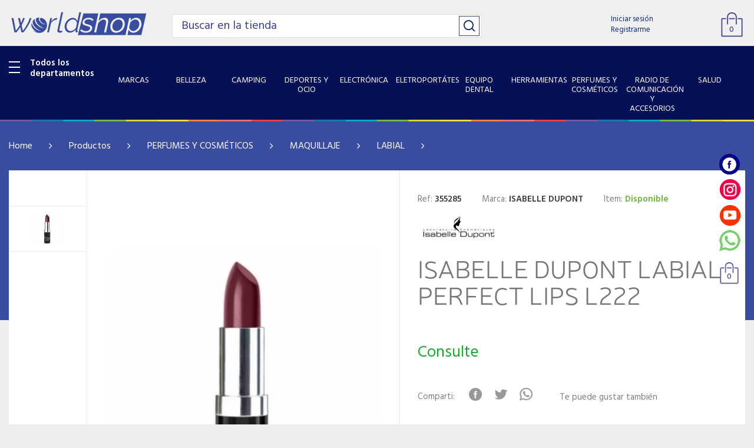

--- FILE ---
content_type: text/html; charset=UTF-8
request_url: https://www.worldshop.com.py/produto/isabelle-dupont-labial-perfect-lips-l222-26854.html
body_size: 29113
content:
<!DOCTYPE html>
<head>
    <base href="https://www.worldshop.com.py/loja/public/themes/v1/"/>
    <meta charset="utf-8">
    <meta http-equiv="X-UA-Compatible" content="IE=edge">
    <meta name="viewport" content="width=device-width, initial-scale=1">

    
    <link rel="shortcut icon" href="assets/images/favicon.jpg" type="image/x-icon">
    <link rel="icon" href="assets/images/favicon.jpg" type="image/x-icon">

    
    <title>ISABELLE DUPONT LABIAL PERFECT LIPS L222 | World Shop</title><meta name="description" content="os melhores produtos em  no paraguay! Compre Online Agora  - World Shop"/><meta name="keywords" content=""/><meta http-equiv="content-language" content="es-PY"/><link rel="canonical" href="https://www.worldshop.com.py/produto/isabelle-dupont-labial-perfect-lips-l222-26854.html"/><meta name="twitter:title" content="ISABELLE DUPONT LABIAL PERFECT LIPS L222 | World Shop"/><meta name="twitter:description" content="os melhores produtos em  no paraguay! Compre Online Agora  - World Shop"/><meta name="twitter:image" content="https://www.worldshop.com.py/img/26854/produtos/400/fa1c27e2885af9d0c0830b7961f9b767.jpg"/><meta property="og:title" content="ISABELLE DUPONT LABIAL PERFECT LIPS L222 | World Shop"/><meta property="og:description" content="os melhores produtos em  no paraguay! Compre Online Agora  - World Shop"/><meta property="og:locale" content="es-PY"/><meta property="og:url" content="https://www.worldshop.com.py/produto/isabelle-dupont-labial-perfect-lips-l222-26854.html"/><meta property="og:image" content="https://www.worldshop.com.py/img/26854/produtos/400/fa1c27e2885af9d0c0830b7961f9b767.jpg"/>    
            <meta property="product:brand" content="Facebook">
            <meta property="product:availability" content="in stock">
            <meta property="product:condition" content="new">
            
            <meta property="product:price:currency" content="Gs">
            <meta property="product:retailer_item_id" content="355285">            
        <script type="application/ld+json">{"@context":"https:\/\/schema.org","@type":"Product","productID":"355285","name":"ISABELLE DUPONT LABIAL PERFECT LIPS L222","description":"","url":"https:\/\/www.worldshop.com.py\/produto\/isabelle-dupont-labial-perfect-lips-l222-26854.html","image":"https:\/\/www.worldshop.com.py\/img\/26854\/produtos\/400\/fa1c27e2885af9d0c0830b7961f9b767.jpg","brand":"ISABELLE DUPONT","offers":{"@type":"Offer","price":"0","priceCurrency":"Gs","itemCondition":"new","availability":"in stock"}}</script>    <meta property="og:type" content="website">    
    <meta property="fb:app_id" content="1131354370663678">

    <!-- Bootstrap core CSS -->
    <link href="assets/css/bootstrap.min.css" rel="stylesheet">
    <!-- style CSS -->
    <link href="assets/css/style.css?v=5" rel="stylesheet" />
    <!-- font-awesome-4.7.0 -->
    <link href="assets/css/font-awesome-4.7.0/css/font-awesome.min.css" rel="stylesheet" />
    
    <script async src="https://www.google.com/recaptcha/api.js?render=6Len1XgaAAAAAJKXXzf8-4viNJIxM68WLMikIh32"></script>

	<style>.grecaptcha-badge {
		visibility: hidden;
	}</style>


    <!-- HTML5 shim and Respond.js for IE8 support of HTML5 elements and media queries -->
    <!--[if lt IE 9]>
    <script src="https://oss.maxcdn.com/html5shiv/3.7.2/html5shiv.min.js"></script>
    <script src="https://oss.maxcdn.com/respond/1.4.2/respond.min.js"></script>
    <![endif]-->
    
    
    <!-- Global site tag (gtag.js) - Google Analytics -->
    <script async src="https://www.googletagmanager.com/gtag/js?id=G-5683B1VQM3"></script>
    <script>
      window.dataLayer = window.dataLayer || [];
      function gtag(){dataLayer.push(arguments);}
      gtag('js', new Date());

      gtag('config', 'G-5683B1VQM3');
    </script>

</head><body>
    <meta name="csrf-token" content="9b6e22316dfb98f86126fe0ff71d57f863efc2c7">
	<div class="bg_modal"></div><!--background da busca-->

<!--modal_review-->
<div class="modal fade" id="modal_review">
    <div class="modal-body">
        
        <form class="" id="form_review" action="https://www.worldshop.com.py/produto/avaliar" method="post" enctype="multipart/form-data">

            <div class="box_white">
                <i class="fa fa-close close_modal" data-toggle="modal" data-target="#modal_review"></i>
                <div class="col-xs-12 title">
                    Opina sobre este producto                </div>                

                                <div class="col-xs-12 item_field">
                    ¿Cuántas estrellas merece este producto?                    <div class="col-xs-12 box_star">
                        <div class="send_review" data-rating="0"></div>
                    </div>
                </div>

                
                <div class="col-xs-12 item_field">
                    Título para tu opinión                    <input type="text" name="avaliacao_titulo" class="field" placeholder="Escribí un título">
                </div>

                <div class="col-xs-12 item_field">
                    Tu comentario                    <textarea name="avaliacao_descricao" class="message" placeholder="Describí tu experiencia con el producto."></textarea>
                </div>

                <input type="hidden" name="avaliacao_produtoid" id="avaliacao_produtoid" value="">
                <input type="hidden" name="avaliacao_nota" id="avaliacao_nota" value="0">
                <div class="col-xs-12 p-0">
                    <input type="submit" value="Enviar" class="btn_send">
                </div>
            </div>
            
        </form>
    </div>
</div>
<!--modal_review-->





<!-- modal_frete -->
<div class="modal fade" id="modal_frete" tabindex="-1" role="dialog" aria-labelledby="exampleModalLabel" aria-hidden="true">
    <div class="modal-dialog" role="document">
        <div class="modal-content">
            <div class="modal-body">
                <div class="col-xs-12 box_white">

                    <button class="btn_close" data-toggle="modal" data-target="#modal_frete">
                        <img src="assets/images/img_close.png" alt="" title="" class="">
                    </button>

                    <div class="col-xs-12 text1">
                        Entrega
                    </div>

                    <div class="col-xs-12 text2">
                         Tiempo estimado por zona
                    </div>

                    <div class="col-xs-12 no_padding">

                        <form class="col-xs-12 no_padding" name="filterform">
                            <div class="col-xs-12 text3">
                                <p><input type="text" name="filterinput" id="filterinput" class="field" placeholder="selecciona o busca tu ciudad"></input></p>
                            </div>
                                                    </form>

                    </div>

                    <div class="col-xs-12 list">

                        <ul class="col-xs-12 no_padding m-0" id="mylist">

                           
                                                                <li class="col-xs-12 p-0">
                                    <a href="javascript:" onclick="get_address('Alto Paraguay - Capitan Pablo Lagerenza');setClickModalCidade(this);" data-cidadeid="135786" data-toggle="modal" data-target="#modal_frete">
                                        <span class="text_left">Alto Paraguay - Capitan Pablo Lagerenza</span>
                                                                            </a>
                                </li>                            
                                                                <li class="col-xs-12 p-0">
                                    <a href="javascript:" onclick="get_address('Alto Paraguay - Fuerte Olimpo');setClickModalCidade(this);" data-cidadeid="135785" data-toggle="modal" data-target="#modal_frete">
                                        <span class="text_left">Alto Paraguay - Fuerte Olimpo</span>
                                                                            </a>
                                </li>                            
                                                                <li class="col-xs-12 p-0">
                                    <a href="javascript:" onclick="get_address('Alto Parana - Cerro Largo');setClickModalCidade(this);" data-cidadeid="135542" data-toggle="modal" data-target="#modal_frete">
                                        <span class="text_left">Alto Parana - Cerro Largo</span>
                                                                            </a>
                                </li>                            
                                                                <li class="col-xs-12 p-0">
                                    <a href="javascript:" onclick="get_address('Alto Parana - Ciudad Del Este');setClickModalCidade(this);" data-cidadeid="135543" data-toggle="modal" data-target="#modal_frete">
                                        <span class="text_left">Alto Parana - Ciudad Del Este</span>
                                                                            </a>
                                </li>                            
                                                                <li class="col-xs-12 p-0">
                                    <a href="javascript:" onclick="get_address('Alto Parana - Colonia Iguazy');setClickModalCidade(this);" data-cidadeid="135787" data-toggle="modal" data-target="#modal_frete">
                                        <span class="text_left">Alto Parana - Colonia Iguazy</span>
                                                                            </a>
                                </li>                            
                                                                <li class="col-xs-12 p-0">
                                    <a href="javascript:" onclick="get_address('Alto Parana - Colonia Magani');setClickModalCidade(this);" data-cidadeid="135544" data-toggle="modal" data-target="#modal_frete">
                                        <span class="text_left">Alto Parana - Colonia Magani</span>
                                                                            </a>
                                </li>                            
                                                                <li class="col-xs-12 p-0">
                                    <a href="javascript:" onclick="get_address('Alto Parana - Domingo Martínez De Irala');setClickModalCidade(this);" data-cidadeid="135545" data-toggle="modal" data-target="#modal_frete">
                                        <span class="text_left">Alto Parana - Domingo Martínez De Irala</span>
                                                                            </a>
                                </li>                            
                                                                <li class="col-xs-12 p-0">
                                    <a href="javascript:" onclick="get_address('Alto Parana - Dr. Juan León Mallorquín');setClickModalCidade(this);" data-cidadeid="135546" data-toggle="modal" data-target="#modal_frete">
                                        <span class="text_left">Alto Parana - Dr. Juan León Mallorquín</span>
                                                                            </a>
                                </li>                            
                                                                <li class="col-xs-12 p-0">
                                    <a href="javascript:" onclick="get_address('Alto Parana - Fuerte Olimpo');setClickModalCidade(this);" data-cidadeid="135547" data-toggle="modal" data-target="#modal_frete">
                                        <span class="text_left">Alto Parana - Fuerte Olimpo</span>
                                                                            </a>
                                </li>                            
                                                                <li class="col-xs-12 p-0">
                                    <a href="javascript:" onclick="get_address('Alto Parana - Hernandarías');setClickModalCidade(this);" data-cidadeid="135548" data-toggle="modal" data-target="#modal_frete">
                                        <span class="text_left">Alto Parana - Hernandarías</span>
                                                                            </a>
                                </li>                            
                                                                <li class="col-xs-12 p-0">
                                    <a href="javascript:" onclick="get_address('Alto Parana - Iruña');setClickModalCidade(this);" data-cidadeid="135549" data-toggle="modal" data-target="#modal_frete">
                                        <span class="text_left">Alto Parana - Iruña</span>
                                                                            </a>
                                </li>                            
                                                                <li class="col-xs-12 p-0">
                                    <a href="javascript:" onclick="get_address('Alto Parana - Itakyry');setClickModalCidade(this);" data-cidadeid="135550" data-toggle="modal" data-target="#modal_frete">
                                        <span class="text_left">Alto Parana - Itakyry</span>
                                                                            </a>
                                </li>                            
                                                                <li class="col-xs-12 p-0">
                                    <a href="javascript:" onclick="get_address('Alto Parana - Limoy');setClickModalCidade(this);" data-cidadeid="135551" data-toggle="modal" data-target="#modal_frete">
                                        <span class="text_left">Alto Parana - Limoy</span>
                                                                            </a>
                                </li>                            
                                                                <li class="col-xs-12 p-0">
                                    <a href="javascript:" onclick="get_address('Alto Parana - Los Cedrales');setClickModalCidade(this);" data-cidadeid="135552" data-toggle="modal" data-target="#modal_frete">
                                        <span class="text_left">Alto Parana - Los Cedrales</span>
                                                                            </a>
                                </li>                            
                                                                <li class="col-xs-12 p-0">
                                    <a href="javascript:" onclick="get_address('Alto Parana - Mbaracayú');setClickModalCidade(this);" data-cidadeid="135553" data-toggle="modal" data-target="#modal_frete">
                                        <span class="text_left">Alto Parana - Mbaracayú</span>
                                                                            </a>
                                </li>                            
                                                                <li class="col-xs-12 p-0">
                                    <a href="javascript:" onclick="get_address('Alto Parana - Minga Guazú');setClickModalCidade(this);" data-cidadeid="135554" data-toggle="modal" data-target="#modal_frete">
                                        <span class="text_left">Alto Parana - Minga Guazú</span>
                                                                            </a>
                                </li>                            
                                                                <li class="col-xs-12 p-0">
                                    <a href="javascript:" onclick="get_address('Alto Parana - Minga Porá');setClickModalCidade(this);" data-cidadeid="135555" data-toggle="modal" data-target="#modal_frete">
                                        <span class="text_left">Alto Parana - Minga Porá</span>
                                                                            </a>
                                </li>                            
                                                                <li class="col-xs-12 p-0">
                                    <a href="javascript:" onclick="get_address('Alto Parana - ñacunday');setClickModalCidade(this);" data-cidadeid="135556" data-toggle="modal" data-target="#modal_frete">
                                        <span class="text_left">Alto Parana - ñacunday</span>
                                                                            </a>
                                </li>                            
                                                                <li class="col-xs-12 p-0">
                                    <a href="javascript:" onclick="get_address('Alto Parana - Naranjal');setClickModalCidade(this);" data-cidadeid="135557" data-toggle="modal" data-target="#modal_frete">
                                        <span class="text_left">Alto Parana - Naranjal</span>
                                                                            </a>
                                </li>                            
                                                                <li class="col-xs-12 p-0">
                                    <a href="javascript:" onclick="get_address('Alto Parana - Nueva Fortuna');setClickModalCidade(this);" data-cidadeid="135788" data-toggle="modal" data-target="#modal_frete">
                                        <span class="text_left">Alto Parana - Nueva Fortuna</span>
                                                                            </a>
                                </li>                            
                                                                <li class="col-xs-12 p-0">
                                    <a href="javascript:" onclick="get_address('Alto Parana - Pikyry');setClickModalCidade(this);" data-cidadeid="135558" data-toggle="modal" data-target="#modal_frete">
                                        <span class="text_left">Alto Parana - Pikyry</span>
                                                                            </a>
                                </li>                            
                                                                <li class="col-xs-12 p-0">
                                    <a href="javascript:" onclick="get_address('Alto Parana - Presidente Franco');setClickModalCidade(this);" data-cidadeid="135559" data-toggle="modal" data-target="#modal_frete">
                                        <span class="text_left">Alto Parana - Presidente Franco</span>
                                                                            </a>
                                </li>                            
                                                                <li class="col-xs-12 p-0">
                                    <a href="javascript:" onclick="get_address('Alto Parana - San Alberto');setClickModalCidade(this);" data-cidadeid="135560" data-toggle="modal" data-target="#modal_frete">
                                        <span class="text_left">Alto Parana - San Alberto</span>
                                                                            </a>
                                </li>                            
                                                                <li class="col-xs-12 p-0">
                                    <a href="javascript:" onclick="get_address('Alto Parana - San Alfredo');setClickModalCidade(this);" data-cidadeid="135561" data-toggle="modal" data-target="#modal_frete">
                                        <span class="text_left">Alto Parana - San Alfredo</span>
                                                                            </a>
                                </li>                            
                                                                <li class="col-xs-12 p-0">
                                    <a href="javascript:" onclick="get_address('Alto Parana - San Cristóbal');setClickModalCidade(this);" data-cidadeid="135562" data-toggle="modal" data-target="#modal_frete">
                                        <span class="text_left">Alto Parana - San Cristóbal</span>
                                                                            </a>
                                </li>                            
                                                                <li class="col-xs-12 p-0">
                                    <a href="javascript:" onclick="get_address('Alto Parana - Santa Fé Del Paraná');setClickModalCidade(this);" data-cidadeid="135563" data-toggle="modal" data-target="#modal_frete">
                                        <span class="text_left">Alto Parana - Santa Fé Del Paraná</span>
                                                                            </a>
                                </li>                            
                                                                <li class="col-xs-12 p-0">
                                    <a href="javascript:" onclick="get_address('Alto Parana - Santa Rita');setClickModalCidade(this);" data-cidadeid="135564" data-toggle="modal" data-target="#modal_frete">
                                        <span class="text_left">Alto Parana - Santa Rita</span>
                                                                            </a>
                                </li>                            
                                                                <li class="col-xs-12 p-0">
                                    <a href="javascript:" onclick="get_address('Alto Parana - Santa Rosa Del Monday');setClickModalCidade(this);" data-cidadeid="135565" data-toggle="modal" data-target="#modal_frete">
                                        <span class="text_left">Alto Parana - Santa Rosa Del Monday</span>
                                                                            </a>
                                </li>                            
                                                                <li class="col-xs-12 p-0">
                                    <a href="javascript:" onclick="get_address('Alto Parana - Santa Tereza');setClickModalCidade(this);" data-cidadeid="135566" data-toggle="modal" data-target="#modal_frete">
                                        <span class="text_left">Alto Parana - Santa Tereza</span>
                                                                            </a>
                                </li>                            
                                                                <li class="col-xs-12 p-0">
                                    <a href="javascript:" onclick="get_address('Alto Parana - Tavapy');setClickModalCidade(this);" data-cidadeid="135567" data-toggle="modal" data-target="#modal_frete">
                                        <span class="text_left">Alto Parana - Tavapy</span>
                                                                            </a>
                                </li>                            
                                                                <li class="col-xs-12 p-0">
                                    <a href="javascript:" onclick="get_address('Alto Parana - Troncal 3');setClickModalCidade(this);" data-cidadeid="135568" data-toggle="modal" data-target="#modal_frete">
                                        <span class="text_left">Alto Parana - Troncal 3</span>
                                                                            </a>
                                </li>                            
                                                                <li class="col-xs-12 p-0">
                                    <a href="javascript:" onclick="get_address('Alto Parana - Tuparenda');setClickModalCidade(this);" data-cidadeid="135569" data-toggle="modal" data-target="#modal_frete">
                                        <span class="text_left">Alto Parana - Tuparenda</span>
                                                                            </a>
                                </li>                            
                                                                <li class="col-xs-12 p-0">
                                    <a href="javascript:" onclick="get_address('Alto Parana - Yguazú');setClickModalCidade(this);" data-cidadeid="135570" data-toggle="modal" data-target="#modal_frete">
                                        <span class="text_left">Alto Parana - Yguazú</span>
                                                                            </a>
                                </li>                            
                                                                <li class="col-xs-12 p-0">
                                    <a href="javascript:" onclick="get_address('Alto Parana - Yhú');setClickModalCidade(this);" data-cidadeid="135571" data-toggle="modal" data-target="#modal_frete">
                                        <span class="text_left">Alto Parana - Yhú</span>
                                                                            </a>
                                </li>                            
                                                                <li class="col-xs-12 p-0">
                                    <a href="javascript:" onclick="get_address('Amambay - Bella Vista Norte');setClickModalCidade(this);" data-cidadeid="135573" data-toggle="modal" data-target="#modal_frete">
                                        <span class="text_left">Amambay - Bella Vista Norte</span>
                                                                            </a>
                                </li>                            
                                                                <li class="col-xs-12 p-0">
                                    <a href="javascript:" onclick="get_address('Amambay - Capitán Bado');setClickModalCidade(this);" data-cidadeid="135574" data-toggle="modal" data-target="#modal_frete">
                                        <span class="text_left">Amambay - Capitán Bado</span>
                                                                            </a>
                                </li>                            
                                                                <li class="col-xs-12 p-0">
                                    <a href="javascript:" onclick="get_address('Amambay - Cerro Corá');setClickModalCidade(this);" data-cidadeid="135575" data-toggle="modal" data-target="#modal_frete">
                                        <span class="text_left">Amambay - Cerro Corá</span>
                                                                            </a>
                                </li>                            
                                                                <li class="col-xs-12 p-0">
                                    <a href="javascript:" onclick="get_address('Amambay - Colonia San José');setClickModalCidade(this);" data-cidadeid="135576" data-toggle="modal" data-target="#modal_frete">
                                        <span class="text_left">Amambay - Colonia San José</span>
                                                                            </a>
                                </li>                            
                                                                <li class="col-xs-12 p-0">
                                    <a href="javascript:" onclick="get_address('Amambay - Pedro Juan Caballero');setClickModalCidade(this);" data-cidadeid="135577" data-toggle="modal" data-target="#modal_frete">
                                        <span class="text_left">Amambay - Pedro Juan Caballero</span>
                                                                            </a>
                                </li>                            
                                                                <li class="col-xs-12 p-0">
                                    <a href="javascript:" onclick="get_address('Amambay - Sanja Pyta');setClickModalCidade(this);" data-cidadeid="135792" data-toggle="modal" data-target="#modal_frete">
                                        <span class="text_left">Amambay - Sanja Pyta</span>
                                                                            </a>
                                </li>                            
                                                                <li class="col-xs-12 p-0">
                                    <a href="javascript:" onclick="get_address('Boqueron - Colonia Neuland');setClickModalCidade(this);" data-cidadeid="135578" data-toggle="modal" data-target="#modal_frete">
                                        <span class="text_left">Boqueron - Colonia Neuland</span>
                                                                            </a>
                                </li>                            
                                                                <li class="col-xs-12 p-0">
                                    <a href="javascript:" onclick="get_address('Boqueron - Doctor Pedro P. Peña');setClickModalCidade(this);" data-cidadeid="135579" data-toggle="modal" data-target="#modal_frete">
                                        <span class="text_left">Boqueron - Doctor Pedro P. Peña</span>
                                                                            </a>
                                </li>                            
                                                                <li class="col-xs-12 p-0">
                                    <a href="javascript:" onclick="get_address('Boqueron - Filadélfia');setClickModalCidade(this);" data-cidadeid="135580" data-toggle="modal" data-target="#modal_frete">
                                        <span class="text_left">Boqueron - Filadélfia</span>
                                                                            </a>
                                </li>                            
                                                                <li class="col-xs-12 p-0">
                                    <a href="javascript:" onclick="get_address('Boqueron - Loma Plata');setClickModalCidade(this);" data-cidadeid="135581" data-toggle="modal" data-target="#modal_frete">
                                        <span class="text_left">Boqueron - Loma Plata</span>
                                                                            </a>
                                </li>                            
                                                                <li class="col-xs-12 p-0">
                                    <a href="javascript:" onclick="get_address('Boqueron - Mariscal Estigarribia');setClickModalCidade(this);" data-cidadeid="135582" data-toggle="modal" data-target="#modal_frete">
                                        <span class="text_left">Boqueron - Mariscal Estigarribia</span>
                                                                            </a>
                                </li>                            
                                                                <li class="col-xs-12 p-0">
                                    <a href="javascript:" onclick="get_address('Caaguazu - Caaguazú');setClickModalCidade(this);" data-cidadeid="135584" data-toggle="modal" data-target="#modal_frete">
                                        <span class="text_left">Caaguazu - Caaguazú</span>
                                                                            </a>
                                </li>                            
                                                                <li class="col-xs-12 p-0">
                                    <a href="javascript:" onclick="get_address('Caaguazu - Campo 8');setClickModalCidade(this);" data-cidadeid="135585" data-toggle="modal" data-target="#modal_frete">
                                        <span class="text_left">Caaguazu - Campo 8</span>
                                                                            </a>
                                </li>                            
                                                                <li class="col-xs-12 p-0">
                                    <a href="javascript:" onclick="get_address('Caaguazu - Campo 9');setClickModalCidade(this);" data-cidadeid="135586" data-toggle="modal" data-target="#modal_frete">
                                        <span class="text_left">Caaguazu - Campo 9</span>
                                                                            </a>
                                </li>                            
                                                                <li class="col-xs-12 p-0">
                                    <a href="javascript:" onclick="get_address('Caaguazu - Carayao');setClickModalCidade(this);" data-cidadeid="135587" data-toggle="modal" data-target="#modal_frete">
                                        <span class="text_left">Caaguazu - Carayao</span>
                                                                            </a>
                                </li>                            
                                                                <li class="col-xs-12 p-0">
                                    <a href="javascript:" onclick="get_address('Caaguazu - Casilla Ii');setClickModalCidade(this);" data-cidadeid="135588" data-toggle="modal" data-target="#modal_frete">
                                        <span class="text_left">Caaguazu - Casilla Ii</span>
                                                                            </a>
                                </li>                            
                                                                <li class="col-xs-12 p-0">
                                    <a href="javascript:" onclick="get_address('Caaguazu - Cecilio Báez');setClickModalCidade(this);" data-cidadeid="135793" data-toggle="modal" data-target="#modal_frete">
                                        <span class="text_left">Caaguazu - Cecilio Báez</span>
                                                                            </a>
                                </li>                            
                                                                <li class="col-xs-12 p-0">
                                    <a href="javascript:" onclick="get_address('Caaguazu - Colonia Margarita');setClickModalCidade(this);" data-cidadeid="135583" data-toggle="modal" data-target="#modal_frete">
                                        <span class="text_left">Caaguazu - Colonia Margarita</span>
                                                                            </a>
                                </li>                            
                                                                <li class="col-xs-12 p-0">
                                    <a href="javascript:" onclick="get_address('Caaguazu - Coronel Oviedo');setClickModalCidade(this);" data-cidadeid="135589" data-toggle="modal" data-target="#modal_frete">
                                        <span class="text_left">Caaguazu - Coronel Oviedo</span>
                                                                            </a>
                                </li>                            
                                                                <li class="col-xs-12 p-0">
                                    <a href="javascript:" onclick="get_address('Caaguazu - Corrales');setClickModalCidade(this);" data-cidadeid="135590" data-toggle="modal" data-target="#modal_frete">
                                        <span class="text_left">Caaguazu - Corrales</span>
                                                                            </a>
                                </li>                            
                                                                <li class="col-xs-12 p-0">
                                    <a href="javascript:" onclick="get_address('Caaguazu - Dr. Juan M. Estigarribia');setClickModalCidade(this);" data-cidadeid="135591" data-toggle="modal" data-target="#modal_frete">
                                        <span class="text_left">Caaguazu - Dr. Juan M. Estigarribia</span>
                                                                            </a>
                                </li>                            
                                                                <li class="col-xs-12 p-0">
                                    <a href="javascript:" onclick="get_address('Caaguazu - Dr. Juan Manuel Frutos');setClickModalCidade(this);" data-cidadeid="135592" data-toggle="modal" data-target="#modal_frete">
                                        <span class="text_left">Caaguazu - Dr. Juan Manuel Frutos</span>
                                                                            </a>
                                </li>                            
                                                                <li class="col-xs-12 p-0">
                                    <a href="javascript:" onclick="get_address('Caaguazu - Itac. De La Cordillera');setClickModalCidade(this);" data-cidadeid="135593" data-toggle="modal" data-target="#modal_frete">
                                        <span class="text_left">Caaguazu - Itac. De La Cordillera</span>
                                                                            </a>
                                </li>                            
                                                                <li class="col-xs-12 p-0">
                                    <a href="javascript:" onclick="get_address('Caaguazu - J.eulogio Estigarribia');setClickModalCidade(this);" data-cidadeid="135594" data-toggle="modal" data-target="#modal_frete">
                                        <span class="text_left">Caaguazu - J.eulogio Estigarribia</span>
                                                                            </a>
                                </li>                            
                                                                <li class="col-xs-12 p-0">
                                    <a href="javascript:" onclick="get_address('Caaguazu - La Pastora');setClickModalCidade(this);" data-cidadeid="135596" data-toggle="modal" data-target="#modal_frete">
                                        <span class="text_left">Caaguazu - La Pastora</span>
                                                                            </a>
                                </li>                            
                                                                <li class="col-xs-12 p-0">
                                    <a href="javascript:" onclick="get_address('Caaguazu - Nueva Londres');setClickModalCidade(this);" data-cidadeid="135597" data-toggle="modal" data-target="#modal_frete">
                                        <span class="text_left">Caaguazu - Nueva Londres</span>
                                                                            </a>
                                </li>                            
                                                                <li class="col-xs-12 p-0">
                                    <a href="javascript:" onclick="get_address('Caaguazu - Raúl Arsenio Oviedo');setClickModalCidade(this);" data-cidadeid="135598" data-toggle="modal" data-target="#modal_frete">
                                        <span class="text_left">Caaguazu - Raúl Arsenio Oviedo</span>
                                                                            </a>
                                </li>                            
                                                                <li class="col-xs-12 p-0">
                                    <a href="javascript:" onclick="get_address('Caaguazu - San Joaquín');setClickModalCidade(this);" data-cidadeid="135599" data-toggle="modal" data-target="#modal_frete">
                                        <span class="text_left">Caaguazu - San Joaquín</span>
                                                                            </a>
                                </li>                            
                                                                <li class="col-xs-12 p-0">
                                    <a href="javascript:" onclick="get_address('Caaguazu - San José De Los Arroyos');setClickModalCidade(this);" data-cidadeid="135600" data-toggle="modal" data-target="#modal_frete">
                                        <span class="text_left">Caaguazu - San José De Los Arroyos</span>
                                                                            </a>
                                </li>                            
                                                                <li class="col-xs-12 p-0">
                                    <a href="javascript:" onclick="get_address('Caaguazu - San José De Los Campos');setClickModalCidade(this);" data-cidadeid="135595" data-toggle="modal" data-target="#modal_frete">
                                        <span class="text_left">Caaguazu - San José De Los Campos</span>
                                                                            </a>
                                </li>                            
                                                                <li class="col-xs-12 p-0">
                                    <a href="javascript:" onclick="get_address('Caaguazu - Santa Rosa Del Mbutuy');setClickModalCidade(this);" data-cidadeid="135791" data-toggle="modal" data-target="#modal_frete">
                                        <span class="text_left">Caaguazu - Santa Rosa Del Mbutuy</span>
                                                                            </a>
                                </li>                            
                                                                <li class="col-xs-12 p-0">
                                    <a href="javascript:" onclick="get_address('Caaguazu - Tres De Febrero');setClickModalCidade(this);" data-cidadeid="135601" data-toggle="modal" data-target="#modal_frete">
                                        <span class="text_left">Caaguazu - Tres De Febrero</span>
                                                                            </a>
                                </li>                            
                                                                <li class="col-xs-12 p-0">
                                    <a href="javascript:" onclick="get_address('Caaguazu - Vaquería');setClickModalCidade(this);" data-cidadeid="135794" data-toggle="modal" data-target="#modal_frete">
                                        <span class="text_left">Caaguazu - Vaquería</span>
                                                                            </a>
                                </li>                            
                                                                <li class="col-xs-12 p-0">
                                    <a href="javascript:" onclick="get_address('Caazapa - Abaí');setClickModalCidade(this);" data-cidadeid="135602" data-toggle="modal" data-target="#modal_frete">
                                        <span class="text_left">Caazapa - Abaí</span>
                                                                            </a>
                                </li>                            
                                                                <li class="col-xs-12 p-0">
                                    <a href="javascript:" onclick="get_address('Caazapa - Buena Vista');setClickModalCidade(this);" data-cidadeid="135795" data-toggle="modal" data-target="#modal_frete">
                                        <span class="text_left">Caazapa - Buena Vista</span>
                                                                            </a>
                                </li>                            
                                                                <li class="col-xs-12 p-0">
                                    <a href="javascript:" onclick="get_address('Caazapa - Caazapá');setClickModalCidade(this);" data-cidadeid="135603" data-toggle="modal" data-target="#modal_frete">
                                        <span class="text_left">Caazapa - Caazapá</span>
                                                                            </a>
                                </li>                            
                                                                <li class="col-xs-12 p-0">
                                    <a href="javascript:" onclick="get_address('Caazapa - Fulgencio Yegros');setClickModalCidade(this);" data-cidadeid="135605" data-toggle="modal" data-target="#modal_frete">
                                        <span class="text_left">Caazapa - Fulgencio Yegros</span>
                                                                            </a>
                                </li>                            
                                                                <li class="col-xs-12 p-0">
                                    <a href="javascript:" onclick="get_address('Caazapa - Higinio Morinigo');setClickModalCidade(this);" data-cidadeid="135606" data-toggle="modal" data-target="#modal_frete">
                                        <span class="text_left">Caazapa - Higinio Morinigo</span>
                                                                            </a>
                                </li>                            
                                                                <li class="col-xs-12 p-0">
                                    <a href="javascript:" onclick="get_address('Caazapa - Maciel');setClickModalCidade(this);" data-cidadeid="135607" data-toggle="modal" data-target="#modal_frete">
                                        <span class="text_left">Caazapa - Maciel</span>
                                                                            </a>
                                </li>                            
                                                                <li class="col-xs-12 p-0">
                                    <a href="javascript:" onclick="get_address('Caazapa - Moisés Bertoni');setClickModalCidade(this);" data-cidadeid="135604" data-toggle="modal" data-target="#modal_frete">
                                        <span class="text_left">Caazapa - Moisés Bertoni</span>
                                                                            </a>
                                </li>                            
                                                                <li class="col-xs-12 p-0">
                                    <a href="javascript:" onclick="get_address('Caazapa - Repatriacion');setClickModalCidade(this);" data-cidadeid="135608" data-toggle="modal" data-target="#modal_frete">
                                        <span class="text_left">Caazapa - Repatriacion</span>
                                                                            </a>
                                </li>                            
                                                                <li class="col-xs-12 p-0">
                                    <a href="javascript:" onclick="get_address('Caazapa - San Juan Nepomuceno');setClickModalCidade(this);" data-cidadeid="135609" data-toggle="modal" data-target="#modal_frete">
                                        <span class="text_left">Caazapa - San Juan Nepomuceno</span>
                                                                            </a>
                                </li>                            
                                                                <li class="col-xs-12 p-0">
                                    <a href="javascript:" onclick="get_address('Canindeyu - Colonia Yby Pyta');setClickModalCidade(this);" data-cidadeid="135618" data-toggle="modal" data-target="#modal_frete">
                                        <span class="text_left">Canindeyu - Colonia Yby Pyta</span>
                                                                            </a>
                                </li>                            
                                                                <li class="col-xs-12 p-0">
                                    <a href="javascript:" onclick="get_address('Canindeyu - Colonia Yjhovy');setClickModalCidade(this);" data-cidadeid="135619" data-toggle="modal" data-target="#modal_frete">
                                        <span class="text_left">Canindeyu - Colonia Yjhovy</span>
                                                                            </a>
                                </li>                            
                                                                <li class="col-xs-12 p-0">
                                    <a href="javascript:" onclick="get_address('Canindeyu - Corpus Christi');setClickModalCidade(this);" data-cidadeid="135610" data-toggle="modal" data-target="#modal_frete">
                                        <span class="text_left">Canindeyu - Corpus Christi</span>
                                                                            </a>
                                </li>                            
                                                                <li class="col-xs-12 p-0">
                                    <a href="javascript:" onclick="get_address('Canindeyu - Cruce Carolina');setClickModalCidade(this);" data-cidadeid="135611" data-toggle="modal" data-target="#modal_frete">
                                        <span class="text_left">Canindeyu - Cruce Carolina</span>
                                                                            </a>
                                </li>                            
                                                                <li class="col-xs-12 p-0">
                                    <a href="javascript:" onclick="get_address('Canindeyu - Curuguaty');setClickModalCidade(this);" data-cidadeid="135617" data-toggle="modal" data-target="#modal_frete">
                                        <span class="text_left">Canindeyu - Curuguaty</span>
                                                                            </a>
                                </li>                            
                                                                <li class="col-xs-12 p-0">
                                    <a href="javascript:" onclick="get_address('Canindeyu - Gral.fco Caballero Alvarez');setClickModalCidade(this);" data-cidadeid="135620" data-toggle="modal" data-target="#modal_frete">
                                        <span class="text_left">Canindeyu - Gral.fco Caballero Alvarez</span>
                                                                            </a>
                                </li>                            
                                                                <li class="col-xs-12 p-0">
                                    <a href="javascript:" onclick="get_address('Canindeyu - Itanará');setClickModalCidade(this);" data-cidadeid="135621" data-toggle="modal" data-target="#modal_frete">
                                        <span class="text_left">Canindeyu - Itanará</span>
                                                                            </a>
                                </li>                            
                                                                <li class="col-xs-12 p-0">
                                    <a href="javascript:" onclick="get_address('Canindeyu - Katueté');setClickModalCidade(this);" data-cidadeid="135612" data-toggle="modal" data-target="#modal_frete">
                                        <span class="text_left">Canindeyu - Katueté</span>
                                                                            </a>
                                </li>                            
                                                                <li class="col-xs-12 p-0">
                                    <a href="javascript:" onclick="get_address('Canindeyu - La Paloma');setClickModalCidade(this);" data-cidadeid="135613" data-toggle="modal" data-target="#modal_frete">
                                        <span class="text_left">Canindeyu - La Paloma</span>
                                                                            </a>
                                </li>                            
                                                                <li class="col-xs-12 p-0">
                                    <a href="javascript:" onclick="get_address('Canindeyu - Nueva Esperanza');setClickModalCidade(this);" data-cidadeid="135614" data-toggle="modal" data-target="#modal_frete">
                                        <span class="text_left">Canindeyu - Nueva Esperanza</span>
                                                                            </a>
                                </li>                            
                                                                <li class="col-xs-12 p-0">
                                    <a href="javascript:" onclick="get_address('Canindeyu - Pindoty Porã');setClickModalCidade(this);" data-cidadeid="135622" data-toggle="modal" data-target="#modal_frete">
                                        <span class="text_left">Canindeyu - Pindoty Porã</span>
                                                                            </a>
                                </li>                            
                                                                <li class="col-xs-12 p-0">
                                    <a href="javascript:" onclick="get_address('Canindeyu - Puente Kyjhá');setClickModalCidade(this);" data-cidadeid="135615" data-toggle="modal" data-target="#modal_frete">
                                        <span class="text_left">Canindeyu - Puente Kyjhá</span>
                                                                            </a>
                                </li>                            
                                                                <li class="col-xs-12 p-0">
                                    <a href="javascript:" onclick="get_address('Canindeyu - Salto Del Guaira');setClickModalCidade(this);" data-cidadeid="135616" data-toggle="modal" data-target="#modal_frete">
                                        <span class="text_left">Canindeyu - Salto Del Guaira</span>
                                                                            </a>
                                </li>                            
                                                                <li class="col-xs-12 p-0">
                                    <a href="javascript:" onclick="get_address('Canindeyu - Valenzuela');setClickModalCidade(this);" data-cidadeid="135623" data-toggle="modal" data-target="#modal_frete">
                                        <span class="text_left">Canindeyu - Valenzuela</span>
                                                                            </a>
                                </li>                            
                                                                <li class="col-xs-12 p-0">
                                    <a href="javascript:" onclick="get_address('Canindeyu - Yasy Kañy');setClickModalCidade(this);" data-cidadeid="135624" data-toggle="modal" data-target="#modal_frete">
                                        <span class="text_left">Canindeyu - Yasy Kañy</span>
                                                                            </a>
                                </li>                            
                                                                <li class="col-xs-12 p-0">
                                    <a href="javascript:" onclick="get_address('Canindeyu - Ypejhú');setClickModalCidade(this);" data-cidadeid="135625" data-toggle="modal" data-target="#modal_frete">
                                        <span class="text_left">Canindeyu - Ypejhú</span>
                                                                            </a>
                                </li>                            
                                                                <li class="col-xs-12 p-0">
                                    <a href="javascript:" onclick="get_address('Canindeyu - Yuty');setClickModalCidade(this);" data-cidadeid="135626" data-toggle="modal" data-target="#modal_frete">
                                        <span class="text_left">Canindeyu - Yuty</span>
                                                                            </a>
                                </li>                            
                                                                <li class="col-xs-12 p-0">
                                    <a href="javascript:" onclick="get_address('Canindeyu - Yvyra Rovana');setClickModalCidade(this);" data-cidadeid="135627" data-toggle="modal" data-target="#modal_frete">
                                        <span class="text_left">Canindeyu - Yvyra Rovana</span>
                                                                            </a>
                                </li>                            
                                                                <li class="col-xs-12 p-0">
                                    <a href="javascript:" onclick="get_address('Central - Areguá');setClickModalCidade(this);" data-cidadeid="135796" data-toggle="modal" data-target="#modal_frete">
                                        <span class="text_left">Central - Areguá</span>
                                                                            </a>
                                </li>                            
                                                                <li class="col-xs-12 p-0">
                                    <a href="javascript:" onclick="get_address('Central - Asuncion');setClickModalCidade(this);" data-cidadeid="135628" data-toggle="modal" data-target="#modal_frete">
                                        <span class="text_left">Central - Asuncion</span>
                                                                            </a>
                                </li>                            
                                                                <li class="col-xs-12 p-0">
                                    <a href="javascript:" onclick="get_address('Central - Capiatá');setClickModalCidade(this);" data-cidadeid="135797" data-toggle="modal" data-target="#modal_frete">
                                        <span class="text_left">Central - Capiatá</span>
                                                                            </a>
                                </li>                            
                                                                <li class="col-xs-12 p-0">
                                    <a href="javascript:" onclick="get_address('Central - Fernando De La Mora');setClickModalCidade(this);" data-cidadeid="135629" data-toggle="modal" data-target="#modal_frete">
                                        <span class="text_left">Central - Fernando De La Mora</span>
                                                                            </a>
                                </li>                            
                                                                <li class="col-xs-12 p-0">
                                    <a href="javascript:" onclick="get_address('Central - Guarambaré');setClickModalCidade(this);" data-cidadeid="135630" data-toggle="modal" data-target="#modal_frete">
                                        <span class="text_left">Central - Guarambaré</span>
                                                                            </a>
                                </li>                            
                                                                <li class="col-xs-12 p-0">
                                    <a href="javascript:" onclick="get_address('Central - Itá');setClickModalCidade(this);" data-cidadeid="135631" data-toggle="modal" data-target="#modal_frete">
                                        <span class="text_left">Central - Itá</span>
                                                                            </a>
                                </li>                            
                                                                <li class="col-xs-12 p-0">
                                    <a href="javascript:" onclick="get_address('Central - Itauguá');setClickModalCidade(this);" data-cidadeid="135632" data-toggle="modal" data-target="#modal_frete">
                                        <span class="text_left">Central - Itauguá</span>
                                                                            </a>
                                </li>                            
                                                                <li class="col-xs-12 p-0">
                                    <a href="javascript:" onclick="get_address('Central - Julián Augusto Saldívar');setClickModalCidade(this);" data-cidadeid="135815" data-toggle="modal" data-target="#modal_frete">
                                        <span class="text_left">Central - Julián Augusto Saldívar</span>
                                                                            </a>
                                </li>                            
                                                                <li class="col-xs-12 p-0">
                                    <a href="javascript:" onclick="get_address('Central - Julián Augusto Saldívar');setClickModalCidade(this);" data-cidadeid="135633" data-toggle="modal" data-target="#modal_frete">
                                        <span class="text_left">Central - Julián Augusto Saldívar</span>
                                                                            </a>
                                </li>                            
                                                                <li class="col-xs-12 p-0">
                                    <a href="javascript:" onclick="get_address('Central - Lambaré');setClickModalCidade(this);" data-cidadeid="135634" data-toggle="modal" data-target="#modal_frete">
                                        <span class="text_left">Central - Lambaré</span>
                                                                            </a>
                                </li>                            
                                                                <li class="col-xs-12 p-0">
                                    <a href="javascript:" onclick="get_address('Central - Limpio');setClickModalCidade(this);" data-cidadeid="135635" data-toggle="modal" data-target="#modal_frete">
                                        <span class="text_left">Central - Limpio</span>
                                                                            </a>
                                </li>                            
                                                                <li class="col-xs-12 p-0">
                                    <a href="javascript:" onclick="get_address('Central - Luque');setClickModalCidade(this);" data-cidadeid="135636" data-toggle="modal" data-target="#modal_frete">
                                        <span class="text_left">Central - Luque</span>
                                                                            </a>
                                </li>                            
                                                                <li class="col-xs-12 p-0">
                                    <a href="javascript:" onclick="get_address('Central - Mariano Roque Alonso');setClickModalCidade(this);" data-cidadeid="135637" data-toggle="modal" data-target="#modal_frete">
                                        <span class="text_left">Central - Mariano Roque Alonso</span>
                                                                            </a>
                                </li>                            
                                                                <li class="col-xs-12 p-0">
                                    <a href="javascript:" onclick="get_address('Central - ñemby');setClickModalCidade(this);" data-cidadeid="135638" data-toggle="modal" data-target="#modal_frete">
                                        <span class="text_left">Central - ñemby</span>
                                                                            </a>
                                </li>                            
                                                                <li class="col-xs-12 p-0">
                                    <a href="javascript:" onclick="get_address('Central - Nueva Itália');setClickModalCidade(this);" data-cidadeid="135639" data-toggle="modal" data-target="#modal_frete">
                                        <span class="text_left">Central - Nueva Itália</span>
                                                                            </a>
                                </li>                            
                                                                <li class="col-xs-12 p-0">
                                    <a href="javascript:" onclick="get_address('Central - San Antonio');setClickModalCidade(this);" data-cidadeid="135640" data-toggle="modal" data-target="#modal_frete">
                                        <span class="text_left">Central - San Antonio</span>
                                                                            </a>
                                </li>                            
                                                                <li class="col-xs-12 p-0">
                                    <a href="javascript:" onclick="get_address('Central - San Lorenzo');setClickModalCidade(this);" data-cidadeid="135641" data-toggle="modal" data-target="#modal_frete">
                                        <span class="text_left">Central - San Lorenzo</span>
                                                                            </a>
                                </li>                            
                                                                <li class="col-xs-12 p-0">
                                    <a href="javascript:" onclick="get_address('Central - Villa Elisa');setClickModalCidade(this);" data-cidadeid="135642" data-toggle="modal" data-target="#modal_frete">
                                        <span class="text_left">Central - Villa Elisa</span>
                                                                            </a>
                                </li>                            
                                                                <li class="col-xs-12 p-0">
                                    <a href="javascript:" onclick="get_address('Central - Villeta');setClickModalCidade(this);" data-cidadeid="135643" data-toggle="modal" data-target="#modal_frete">
                                        <span class="text_left">Central - Villeta</span>
                                                                            </a>
                                </li>                            
                                                                <li class="col-xs-12 p-0">
                                    <a href="javascript:" onclick="get_address('Central - Ypacarai');setClickModalCidade(this);" data-cidadeid="135644" data-toggle="modal" data-target="#modal_frete">
                                        <span class="text_left">Central - Ypacarai</span>
                                                                            </a>
                                </li>                            
                                                                <li class="col-xs-12 p-0">
                                    <a href="javascript:" onclick="get_address('Central - Ypané');setClickModalCidade(this);" data-cidadeid="135645" data-toggle="modal" data-target="#modal_frete">
                                        <span class="text_left">Central - Ypané</span>
                                                                            </a>
                                </li>                            
                                                                <li class="col-xs-12 p-0">
                                    <a href="javascript:" onclick="get_address('Concepcion - Azotey');setClickModalCidade(this);" data-cidadeid="135798" data-toggle="modal" data-target="#modal_frete">
                                        <span class="text_left">Concepcion - Azotey</span>
                                                                            </a>
                                </li>                            
                                                                <li class="col-xs-12 p-0">
                                    <a href="javascript:" onclick="get_address('Concepcion - Belén');setClickModalCidade(this);" data-cidadeid="135646" data-toggle="modal" data-target="#modal_frete">
                                        <span class="text_left">Concepcion - Belén</span>
                                                                            </a>
                                </li>                            
                                                                <li class="col-xs-12 p-0">
                                    <a href="javascript:" onclick="get_address('Concepcion - Concepción');setClickModalCidade(this);" data-cidadeid="135647" data-toggle="modal" data-target="#modal_frete">
                                        <span class="text_left">Concepcion - Concepción</span>
                                                                            </a>
                                </li>                            
                                                                <li class="col-xs-12 p-0">
                                    <a href="javascript:" onclick="get_address('Concepcion - Horqueta');setClickModalCidade(this);" data-cidadeid="135648" data-toggle="modal" data-target="#modal_frete">
                                        <span class="text_left">Concepcion - Horqueta</span>
                                                                            </a>
                                </li>                            
                                                                <li class="col-xs-12 p-0">
                                    <a href="javascript:" onclick="get_address('Concepcion - Loreto');setClickModalCidade(this);" data-cidadeid="135649" data-toggle="modal" data-target="#modal_frete">
                                        <span class="text_left">Concepcion - Loreto</span>
                                                                            </a>
                                </li>                            
                                                                <li class="col-xs-12 p-0">
                                    <a href="javascript:" onclick="get_address('Concepcion - Paso Barreto');setClickModalCidade(this);" data-cidadeid="135799" data-toggle="modal" data-target="#modal_frete">
                                        <span class="text_left">Concepcion - Paso Barreto</span>
                                                                            </a>
                                </li>                            
                                                                <li class="col-xs-12 p-0">
                                    <a href="javascript:" onclick="get_address('Concepcion - Yby Yaú');setClickModalCidade(this);" data-cidadeid="135650" data-toggle="modal" data-target="#modal_frete">
                                        <span class="text_left">Concepcion - Yby Yaú</span>
                                                                            </a>
                                </li>                            
                                                                <li class="col-xs-12 p-0">
                                    <a href="javascript:" onclick="get_address('Cordillera - Altos');setClickModalCidade(this);" data-cidadeid="135651" data-toggle="modal" data-target="#modal_frete">
                                        <span class="text_left">Cordillera - Altos</span>
                                                                            </a>
                                </li>                            
                                                                <li class="col-xs-12 p-0">
                                    <a href="javascript:" onclick="get_address('Cordillera - Arroyos Y Esteros');setClickModalCidade(this);" data-cidadeid="135652" data-toggle="modal" data-target="#modal_frete">
                                        <span class="text_left">Cordillera - Arroyos Y Esteros</span>
                                                                            </a>
                                </li>                            
                                                                <li class="col-xs-12 p-0">
                                    <a href="javascript:" onclick="get_address('Cordillera - Atyrá');setClickModalCidade(this);" data-cidadeid="135653" data-toggle="modal" data-target="#modal_frete">
                                        <span class="text_left">Cordillera - Atyrá</span>
                                                                            </a>
                                </li>                            
                                                                <li class="col-xs-12 p-0">
                                    <a href="javascript:" onclick="get_address('Cordillera - Caacupé');setClickModalCidade(this);" data-cidadeid="135654" data-toggle="modal" data-target="#modal_frete">
                                        <span class="text_left">Cordillera - Caacupé</span>
                                                                            </a>
                                </li>                            
                                                                <li class="col-xs-12 p-0">
                                    <a href="javascript:" onclick="get_address('Cordillera - Caraguatay');setClickModalCidade(this);" data-cidadeid="135655" data-toggle="modal" data-target="#modal_frete">
                                        <span class="text_left">Cordillera - Caraguatay</span>
                                                                            </a>
                                </li>                            
                                                                <li class="col-xs-12 p-0">
                                    <a href="javascript:" onclick="get_address('Cordillera - Emboscada');setClickModalCidade(this);" data-cidadeid="135656" data-toggle="modal" data-target="#modal_frete">
                                        <span class="text_left">Cordillera - Emboscada</span>
                                                                            </a>
                                </li>                            
                                                                <li class="col-xs-12 p-0">
                                    <a href="javascript:" onclick="get_address('Cordillera - Eusébio Ayala');setClickModalCidade(this);" data-cidadeid="135657" data-toggle="modal" data-target="#modal_frete">
                                        <span class="text_left">Cordillera - Eusébio Ayala</span>
                                                                            </a>
                                </li>                            
                                                                <li class="col-xs-12 p-0">
                                    <a href="javascript:" onclick="get_address('Cordillera - Isla Pucú');setClickModalCidade(this);" data-cidadeid="135658" data-toggle="modal" data-target="#modal_frete">
                                        <span class="text_left">Cordillera - Isla Pucú</span>
                                                                            </a>
                                </li>                            
                                                                <li class="col-xs-12 p-0">
                                    <a href="javascript:" onclick="get_address('Cordillera - Itacurubí De La Cordillera');setClickModalCidade(this);" data-cidadeid="135659" data-toggle="modal" data-target="#modal_frete">
                                        <span class="text_left">Cordillera - Itacurubí De La Cordillera</span>
                                                                            </a>
                                </li>                            
                                                                <li class="col-xs-12 p-0">
                                    <a href="javascript:" onclick="get_address('Cordillera - Juan De Mena');setClickModalCidade(this);" data-cidadeid="135660" data-toggle="modal" data-target="#modal_frete">
                                        <span class="text_left">Cordillera - Juan De Mena</span>
                                                                            </a>
                                </li>                            
                                                                <li class="col-xs-12 p-0">
                                    <a href="javascript:" onclick="get_address('Cordillera - Loma Grande');setClickModalCidade(this);" data-cidadeid="135661" data-toggle="modal" data-target="#modal_frete">
                                        <span class="text_left">Cordillera - Loma Grande</span>
                                                                            </a>
                                </li>                            
                                                                <li class="col-xs-12 p-0">
                                    <a href="javascript:" onclick="get_address('Cordillera - Mbocayaty Del Yhaguy');setClickModalCidade(this);" data-cidadeid="135662" data-toggle="modal" data-target="#modal_frete">
                                        <span class="text_left">Cordillera - Mbocayaty Del Yhaguy</span>
                                                                            </a>
                                </li>                            
                                                                <li class="col-xs-12 p-0">
                                    <a href="javascript:" onclick="get_address('Cordillera - Nueva Colombia');setClickModalCidade(this);" data-cidadeid="135663" data-toggle="modal" data-target="#modal_frete">
                                        <span class="text_left">Cordillera - Nueva Colombia</span>
                                                                            </a>
                                </li>                            
                                                                <li class="col-xs-12 p-0">
                                    <a href="javascript:" onclick="get_address('Cordillera - Piribebuy');setClickModalCidade(this);" data-cidadeid="135664" data-toggle="modal" data-target="#modal_frete">
                                        <span class="text_left">Cordillera - Piribebuy</span>
                                                                            </a>
                                </li>                            
                                                                <li class="col-xs-12 p-0">
                                    <a href="javascript:" onclick="get_address('Cordillera - Primero De Marzo');setClickModalCidade(this);" data-cidadeid="135665" data-toggle="modal" data-target="#modal_frete">
                                        <span class="text_left">Cordillera - Primero De Marzo</span>
                                                                            </a>
                                </li>                            
                                                                <li class="col-xs-12 p-0">
                                    <a href="javascript:" onclick="get_address('Cordillera - San Bernardino');setClickModalCidade(this);" data-cidadeid="135801" data-toggle="modal" data-target="#modal_frete">
                                        <span class="text_left">Cordillera - San Bernardino</span>
                                                                            </a>
                                </li>                            
                                                                <li class="col-xs-12 p-0">
                                    <a href="javascript:" onclick="get_address('Cordillera - San José Obrero');setClickModalCidade(this);" data-cidadeid="135666" data-toggle="modal" data-target="#modal_frete">
                                        <span class="text_left">Cordillera - San José Obrero</span>
                                                                            </a>
                                </li>                            
                                                                <li class="col-xs-12 p-0">
                                    <a href="javascript:" onclick="get_address('Cordillera - Tobatí');setClickModalCidade(this);" data-cidadeid="135667" data-toggle="modal" data-target="#modal_frete">
                                        <span class="text_left">Cordillera - Tobatí</span>
                                                                            </a>
                                </li>                            
                                                                <li class="col-xs-12 p-0">
                                    <a href="javascript:" onclick="get_address('Guaira - Borja');setClickModalCidade(this);" data-cidadeid="135668" data-toggle="modal" data-target="#modal_frete">
                                        <span class="text_left">Guaira - Borja</span>
                                                                            </a>
                                </li>                            
                                                                <li class="col-xs-12 p-0">
                                    <a href="javascript:" onclick="get_address('Guaira - Cap. Maurício José Troche');setClickModalCidade(this);" data-cidadeid="135669" data-toggle="modal" data-target="#modal_frete">
                                        <span class="text_left">Guaira - Cap. Maurício José Troche</span>
                                                                            </a>
                                </li>                            
                                                                <li class="col-xs-12 p-0">
                                    <a href="javascript:" onclick="get_address('Guaira - Colonia Independencia');setClickModalCidade(this);" data-cidadeid="135670" data-toggle="modal" data-target="#modal_frete">
                                        <span class="text_left">Guaira - Colonia Independencia</span>
                                                                            </a>
                                </li>                            
                                                                <li class="col-xs-12 p-0">
                                    <a href="javascript:" onclick="get_address('Guaira - Coronel Martinez');setClickModalCidade(this);" data-cidadeid="135802" data-toggle="modal" data-target="#modal_frete">
                                        <span class="text_left">Guaira - Coronel Martinez</span>
                                                                            </a>
                                </li>                            
                                                                <li class="col-xs-12 p-0">
                                    <a href="javascript:" onclick="get_address('Guaira - Dr. Bottrell');setClickModalCidade(this);" data-cidadeid="135671" data-toggle="modal" data-target="#modal_frete">
                                        <span class="text_left">Guaira - Dr. Bottrell</span>
                                                                            </a>
                                </li>                            
                                                                <li class="col-xs-12 p-0">
                                    <a href="javascript:" onclick="get_address('Guaira - Felix Perez Cardozo');setClickModalCidade(this);" data-cidadeid="135672" data-toggle="modal" data-target="#modal_frete">
                                        <span class="text_left">Guaira - Felix Perez Cardozo</span>
                                                                            </a>
                                </li>                            
                                                                <li class="col-xs-12 p-0">
                                    <a href="javascript:" onclick="get_address('Guaira - Gral. Eugenio A.garay');setClickModalCidade(this);" data-cidadeid="135673" data-toggle="modal" data-target="#modal_frete">
                                        <span class="text_left">Guaira - Gral. Eugenio A.garay</span>
                                                                            </a>
                                </li>                            
                                                                <li class="col-xs-12 p-0">
                                    <a href="javascript:" onclick="get_address('Guaira - Itapé');setClickModalCidade(this);" data-cidadeid="135674" data-toggle="modal" data-target="#modal_frete">
                                        <span class="text_left">Guaira - Itapé</span>
                                                                            </a>
                                </li>                            
                                                                <li class="col-xs-12 p-0">
                                    <a href="javascript:" onclick="get_address('Guaira - Iturbe');setClickModalCidade(this);" data-cidadeid="135675" data-toggle="modal" data-target="#modal_frete">
                                        <span class="text_left">Guaira - Iturbe</span>
                                                                            </a>
                                </li>                            
                                                                <li class="col-xs-12 p-0">
                                    <a href="javascript:" onclick="get_address('Guaira - José Fassardi');setClickModalCidade(this);" data-cidadeid="135676" data-toggle="modal" data-target="#modal_frete">
                                        <span class="text_left">Guaira - José Fassardi</span>
                                                                            </a>
                                </li>                            
                                                                <li class="col-xs-12 p-0">
                                    <a href="javascript:" onclick="get_address('Guaira - Maurício Jose Troche');setClickModalCidade(this);" data-cidadeid="135677" data-toggle="modal" data-target="#modal_frete">
                                        <span class="text_left">Guaira - Maurício Jose Troche</span>
                                                                            </a>
                                </li>                            
                                                                <li class="col-xs-12 p-0">
                                    <a href="javascript:" onclick="get_address('Guaira - Mbocayaty');setClickModalCidade(this);" data-cidadeid="135678" data-toggle="modal" data-target="#modal_frete">
                                        <span class="text_left">Guaira - Mbocayaty</span>
                                                                            </a>
                                </li>                            
                                                                <li class="col-xs-12 p-0">
                                    <a href="javascript:" onclick="get_address('Guaira - Natalicio Talavera');setClickModalCidade(this);" data-cidadeid="135679" data-toggle="modal" data-target="#modal_frete">
                                        <span class="text_left">Guaira - Natalicio Talavera</span>
                                                                            </a>
                                </li>                            
                                                                <li class="col-xs-12 p-0">
                                    <a href="javascript:" onclick="get_address('Guaira - ñumi');setClickModalCidade(this);" data-cidadeid="135803" data-toggle="modal" data-target="#modal_frete">
                                        <span class="text_left">Guaira - ñumi</span>
                                                                            </a>
                                </li>                            
                                                                <li class="col-xs-12 p-0">
                                    <a href="javascript:" onclick="get_address('Guaira - Paso Yobai');setClickModalCidade(this);" data-cidadeid="135804" data-toggle="modal" data-target="#modal_frete">
                                        <span class="text_left">Guaira - Paso Yobai</span>
                                                                            </a>
                                </li>                            
                                                                <li class="col-xs-12 p-0">
                                    <a href="javascript:" onclick="get_address('Guaira - Santa Elena');setClickModalCidade(this);" data-cidadeid="135680" data-toggle="modal" data-target="#modal_frete">
                                        <span class="text_left">Guaira - Santa Elena</span>
                                                                            </a>
                                </li>                            
                                                                <li class="col-xs-12 p-0">
                                    <a href="javascript:" onclick="get_address('Guaira - Tebicuary');setClickModalCidade(this);" data-cidadeid="135805" data-toggle="modal" data-target="#modal_frete">
                                        <span class="text_left">Guaira - Tebicuary</span>
                                                                            </a>
                                </li>                            
                                                                <li class="col-xs-12 p-0">
                                    <a href="javascript:" onclick="get_address('Guaira - Villarrica');setClickModalCidade(this);" data-cidadeid="135681" data-toggle="modal" data-target="#modal_frete">
                                        <span class="text_left">Guaira - Villarrica</span>
                                                                            </a>
                                </li>                            
                                                                <li class="col-xs-12 p-0">
                                    <a href="javascript:" onclick="get_address('Guaira - Yatayty Del Norte');setClickModalCidade(this);" data-cidadeid="135682" data-toggle="modal" data-target="#modal_frete">
                                        <span class="text_left">Guaira - Yatayty Del Norte</span>
                                                                            </a>
                                </li>                            
                                                                <li class="col-xs-12 p-0">
                                    <a href="javascript:" onclick="get_address('Itapua - Alto Verá');setClickModalCidade(this);" data-cidadeid="135683" data-toggle="modal" data-target="#modal_frete">
                                        <span class="text_left">Itapua - Alto Verá</span>
                                                                            </a>
                                </li>                            
                                                                <li class="col-xs-12 p-0">
                                    <a href="javascript:" onclick="get_address('Itapua - Bella Vista Sur');setClickModalCidade(this);" data-cidadeid="135684" data-toggle="modal" data-target="#modal_frete">
                                        <span class="text_left">Itapua - Bella Vista Sur</span>
                                                                            </a>
                                </li>                            
                                                                <li class="col-xs-12 p-0">
                                    <a href="javascript:" onclick="get_address('Itapua - Cambyretá');setClickModalCidade(this);" data-cidadeid="135685" data-toggle="modal" data-target="#modal_frete">
                                        <span class="text_left">Itapua - Cambyretá</span>
                                                                            </a>
                                </li>                            
                                                                <li class="col-xs-12 p-0">
                                    <a href="javascript:" onclick="get_address('Itapua - Capitán Meza');setClickModalCidade(this);" data-cidadeid="135686" data-toggle="modal" data-target="#modal_frete">
                                        <span class="text_left">Itapua - Capitán Meza</span>
                                                                            </a>
                                </li>                            
                                                                <li class="col-xs-12 p-0">
                                    <a href="javascript:" onclick="get_address('Itapua - Capitán Miranda');setClickModalCidade(this);" data-cidadeid="135687" data-toggle="modal" data-target="#modal_frete">
                                        <span class="text_left">Itapua - Capitán Miranda</span>
                                                                            </a>
                                </li>                            
                                                                <li class="col-xs-12 p-0">
                                    <a href="javascript:" onclick="get_address('Itapua - Carlos Antonio López');setClickModalCidade(this);" data-cidadeid="135688" data-toggle="modal" data-target="#modal_frete">
                                        <span class="text_left">Itapua - Carlos Antonio López</span>
                                                                            </a>
                                </li>                            
                                                                <li class="col-xs-12 p-0">
                                    <a href="javascript:" onclick="get_address('Itapua - Carmen Del Paraná');setClickModalCidade(this);" data-cidadeid="135689" data-toggle="modal" data-target="#modal_frete">
                                        <span class="text_left">Itapua - Carmen Del Paraná</span>
                                                                            </a>
                                </li>                            
                                                                <li class="col-xs-12 p-0">
                                    <a href="javascript:" onclick="get_address('Itapua - Coronel Bogado');setClickModalCidade(this);" data-cidadeid="135690" data-toggle="modal" data-target="#modal_frete">
                                        <span class="text_left">Itapua - Coronel Bogado</span>
                                                                            </a>
                                </li>                            
                                                                <li class="col-xs-12 p-0">
                                    <a href="javascript:" onclick="get_address('Itapua - Edelira');setClickModalCidade(this);" data-cidadeid="135691" data-toggle="modal" data-target="#modal_frete">
                                        <span class="text_left">Itapua - Edelira</span>
                                                                            </a>
                                </li>                            
                                                                <li class="col-xs-12 p-0">
                                    <a href="javascript:" onclick="get_address('Itapua - Edelira 28');setClickModalCidade(this);" data-cidadeid="135806" data-toggle="modal" data-target="#modal_frete">
                                        <span class="text_left">Itapua - Edelira 28</span>
                                                                            </a>
                                </li>                            
                                                                <li class="col-xs-12 p-0">
                                    <a href="javascript:" onclick="get_address('Itapua - Encarnación');setClickModalCidade(this);" data-cidadeid="135692" data-toggle="modal" data-target="#modal_frete">
                                        <span class="text_left">Itapua - Encarnación</span>
                                                                            </a>
                                </li>                            
                                                                <li class="col-xs-12 p-0">
                                    <a href="javascript:" onclick="get_address('Itapua - Fram');setClickModalCidade(this);" data-cidadeid="135693" data-toggle="modal" data-target="#modal_frete">
                                        <span class="text_left">Itapua - Fram</span>
                                                                            </a>
                                </li>                            
                                                                <li class="col-xs-12 p-0">
                                    <a href="javascript:" onclick="get_address('Itapua - Gral. Delgado');setClickModalCidade(this);" data-cidadeid="135694" data-toggle="modal" data-target="#modal_frete">
                                        <span class="text_left">Itapua - Gral. Delgado</span>
                                                                            </a>
                                </li>                            
                                                                <li class="col-xs-12 p-0">
                                    <a href="javascript:" onclick="get_address('Itapua - Gral. J.g. Artigas');setClickModalCidade(this);" data-cidadeid="135695" data-toggle="modal" data-target="#modal_frete">
                                        <span class="text_left">Itapua - Gral. J.g. Artigas</span>
                                                                            </a>
                                </li>                            
                                                                <li class="col-xs-12 p-0">
                                    <a href="javascript:" onclick="get_address('Itapua - Hohenau');setClickModalCidade(this);" data-cidadeid="135696" data-toggle="modal" data-target="#modal_frete">
                                        <span class="text_left">Itapua - Hohenau</span>
                                                                            </a>
                                </li>                            
                                                                <li class="col-xs-12 p-0">
                                    <a href="javascript:" onclick="get_address('Itapua - Itapua Poty');setClickModalCidade(this);" data-cidadeid="135697" data-toggle="modal" data-target="#modal_frete">
                                        <span class="text_left">Itapua - Itapua Poty</span>
                                                                            </a>
                                </li>                            
                                                                <li class="col-xs-12 p-0">
                                    <a href="javascript:" onclick="get_address('Itapua - Jesús');setClickModalCidade(this);" data-cidadeid="135698" data-toggle="modal" data-target="#modal_frete">
                                        <span class="text_left">Itapua - Jesús</span>
                                                                            </a>
                                </li>                            
                                                                <li class="col-xs-12 p-0">
                                    <a href="javascript:" onclick="get_address('Itapua - José Leandro Oviedo');setClickModalCidade(this);" data-cidadeid="135699" data-toggle="modal" data-target="#modal_frete">
                                        <span class="text_left">Itapua - José Leandro Oviedo</span>
                                                                            </a>
                                </li>                            
                                                                <li class="col-xs-12 p-0">
                                    <a href="javascript:" onclick="get_address('Itapua - Kressburgo');setClickModalCidade(this);" data-cidadeid="135700" data-toggle="modal" data-target="#modal_frete">
                                        <span class="text_left">Itapua - Kressburgo</span>
                                                                            </a>
                                </li>                            
                                                                <li class="col-xs-12 p-0">
                                    <a href="javascript:" onclick="get_address('Itapua - La Paz');setClickModalCidade(this);" data-cidadeid="135701" data-toggle="modal" data-target="#modal_frete">
                                        <span class="text_left">Itapua - La Paz</span>
                                                                            </a>
                                </li>                            
                                                                <li class="col-xs-12 p-0">
                                    <a href="javascript:" onclick="get_address('Itapua - Maria Auxiliadora');setClickModalCidade(this);" data-cidadeid="135702" data-toggle="modal" data-target="#modal_frete">
                                        <span class="text_left">Itapua - Maria Auxiliadora</span>
                                                                            </a>
                                </li>                            
                                                                <li class="col-xs-12 p-0">
                                    <a href="javascript:" onclick="get_address('Itapua - Mayor Otaño');setClickModalCidade(this);" data-cidadeid="135703" data-toggle="modal" data-target="#modal_frete">
                                        <span class="text_left">Itapua - Mayor Otaño</span>
                                                                            </a>
                                </li>                            
                                                                <li class="col-xs-12 p-0">
                                    <a href="javascript:" onclick="get_address('Itapua - Naranjal');setClickModalCidade(this);" data-cidadeid="135704" data-toggle="modal" data-target="#modal_frete">
                                        <span class="text_left">Itapua - Naranjal</span>
                                                                            </a>
                                </li>                            
                                                                <li class="col-xs-12 p-0">
                                    <a href="javascript:" onclick="get_address('Itapua - Naranjito');setClickModalCidade(this);" data-cidadeid="135705" data-toggle="modal" data-target="#modal_frete">
                                        <span class="text_left">Itapua - Naranjito</span>
                                                                            </a>
                                </li>                            
                                                                <li class="col-xs-12 p-0">
                                    <a href="javascript:" onclick="get_address('Itapua - Natalio');setClickModalCidade(this);" data-cidadeid="135706" data-toggle="modal" data-target="#modal_frete">
                                        <span class="text_left">Itapua - Natalio</span>
                                                                            </a>
                                </li>                            
                                                                <li class="col-xs-12 p-0">
                                    <a href="javascript:" onclick="get_address('Itapua - Nueva Alborada');setClickModalCidade(this);" data-cidadeid="135707" data-toggle="modal" data-target="#modal_frete">
                                        <span class="text_left">Itapua - Nueva Alborada</span>
                                                                            </a>
                                </li>                            
                                                                <li class="col-xs-12 p-0">
                                    <a href="javascript:" onclick="get_address('Itapua - Obligado');setClickModalCidade(this);" data-cidadeid="135708" data-toggle="modal" data-target="#modal_frete">
                                        <span class="text_left">Itapua - Obligado</span>
                                                                            </a>
                                </li>                            
                                                                <li class="col-xs-12 p-0">
                                    <a href="javascript:" onclick="get_address('Itapua - Pirapó');setClickModalCidade(this);" data-cidadeid="135709" data-toggle="modal" data-target="#modal_frete">
                                        <span class="text_left">Itapua - Pirapó</span>
                                                                            </a>
                                </li>                            
                                                                <li class="col-xs-12 p-0">
                                    <a href="javascript:" onclick="get_address('Itapua - Raul Peña');setClickModalCidade(this);" data-cidadeid="135710" data-toggle="modal" data-target="#modal_frete">
                                        <span class="text_left">Itapua - Raul Peña</span>
                                                                            </a>
                                </li>                            
                                                                <li class="col-xs-12 p-0">
                                    <a href="javascript:" onclick="get_address('Itapua - San Cosme Y Damían');setClickModalCidade(this);" data-cidadeid="135711" data-toggle="modal" data-target="#modal_frete">
                                        <span class="text_left">Itapua - San Cosme Y Damían</span>
                                                                            </a>
                                </li>                            
                                                                <li class="col-xs-12 p-0">
                                    <a href="javascript:" onclick="get_address('Itapua - San Juan Del Paraná');setClickModalCidade(this);" data-cidadeid="135712" data-toggle="modal" data-target="#modal_frete">
                                        <span class="text_left">Itapua - San Juan Del Paraná</span>
                                                                            </a>
                                </li>                            
                                                                <li class="col-xs-12 p-0">
                                    <a href="javascript:" onclick="get_address('Itapua - San Pedro Del Paraná');setClickModalCidade(this);" data-cidadeid="135713" data-toggle="modal" data-target="#modal_frete">
                                        <span class="text_left">Itapua - San Pedro Del Paraná</span>
                                                                            </a>
                                </li>                            
                                                                <li class="col-xs-12 p-0">
                                    <a href="javascript:" onclick="get_address('Itapua - San Rafael Del Paraná');setClickModalCidade(this);" data-cidadeid="135714" data-toggle="modal" data-target="#modal_frete">
                                        <span class="text_left">Itapua - San Rafael Del Paraná</span>
                                                                            </a>
                                </li>                            
                                                                <li class="col-xs-12 p-0">
                                    <a href="javascript:" onclick="get_address('Itapua - San Roque G De Santa Cruz');setClickModalCidade(this);" data-cidadeid="135715" data-toggle="modal" data-target="#modal_frete">
                                        <span class="text_left">Itapua - San Roque G De Santa Cruz</span>
                                                                            </a>
                                </li>                            
                                                                <li class="col-xs-12 p-0">
                                    <a href="javascript:" onclick="get_address('Itapua - Tomás Romero Pereira');setClickModalCidade(this);" data-cidadeid="135716" data-toggle="modal" data-target="#modal_frete">
                                        <span class="text_left">Itapua - Tomás Romero Pereira</span>
                                                                            </a>
                                </li>                            
                                                                <li class="col-xs-12 p-0">
                                    <a href="javascript:" onclick="get_address('Itapua - Trinidad');setClickModalCidade(this);" data-cidadeid="135717" data-toggle="modal" data-target="#modal_frete">
                                        <span class="text_left">Itapua - Trinidad</span>
                                                                            </a>
                                </li>                            
                                                                <li class="col-xs-12 p-0">
                                    <a href="javascript:" onclick="get_address('Itapua - Yatytay');setClickModalCidade(this);" data-cidadeid="135718" data-toggle="modal" data-target="#modal_frete">
                                        <span class="text_left">Itapua - Yatytay</span>
                                                                            </a>
                                </li>                            
                                                                <li class="col-xs-12 p-0">
                                    <a href="javascript:" onclick="get_address('Misiones - Ayolas');setClickModalCidade(this);" data-cidadeid="135719" data-toggle="modal" data-target="#modal_frete">
                                        <span class="text_left">Misiones - Ayolas</span>
                                                                            </a>
                                </li>                            
                                                                <li class="col-xs-12 p-0">
                                    <a href="javascript:" onclick="get_address('Misiones - Gazú Cuá');setClickModalCidade(this);" data-cidadeid="135720" data-toggle="modal" data-target="#modal_frete">
                                        <span class="text_left">Misiones - Gazú Cuá</span>
                                                                            </a>
                                </li>                            
                                                                <li class="col-xs-12 p-0">
                                    <a href="javascript:" onclick="get_address('Misiones - San Ignacio');setClickModalCidade(this);" data-cidadeid="135721" data-toggle="modal" data-target="#modal_frete">
                                        <span class="text_left">Misiones - San Ignacio</span>
                                                                            </a>
                                </li>                            
                                                                <li class="col-xs-12 p-0">
                                    <a href="javascript:" onclick="get_address('Misiones - San Juan Bautista');setClickModalCidade(this);" data-cidadeid="135722" data-toggle="modal" data-target="#modal_frete">
                                        <span class="text_left">Misiones - San Juan Bautista</span>
                                                                            </a>
                                </li>                            
                                                                <li class="col-xs-12 p-0">
                                    <a href="javascript:" onclick="get_address('Misiones - San Miguel');setClickModalCidade(this);" data-cidadeid="135723" data-toggle="modal" data-target="#modal_frete">
                                        <span class="text_left">Misiones - San Miguel</span>
                                                                            </a>
                                </li>                            
                                                                <li class="col-xs-12 p-0">
                                    <a href="javascript:" onclick="get_address('Misiones - San Patricio');setClickModalCidade(this);" data-cidadeid="135724" data-toggle="modal" data-target="#modal_frete">
                                        <span class="text_left">Misiones - San Patricio</span>
                                                                            </a>
                                </li>                            
                                                                <li class="col-xs-12 p-0">
                                    <a href="javascript:" onclick="get_address('Misiones - Santa María');setClickModalCidade(this);" data-cidadeid="135725" data-toggle="modal" data-target="#modal_frete">
                                        <span class="text_left">Misiones - Santa María</span>
                                                                            </a>
                                </li>                            
                                                                <li class="col-xs-12 p-0">
                                    <a href="javascript:" onclick="get_address('Misiones - Santa Rosa Misiones');setClickModalCidade(this);" data-cidadeid="135726" data-toggle="modal" data-target="#modal_frete">
                                        <span class="text_left">Misiones - Santa Rosa Misiones</span>
                                                                            </a>
                                </li>                            
                                                                <li class="col-xs-12 p-0">
                                    <a href="javascript:" onclick="get_address('Misiones - Santiago De Las Misiones');setClickModalCidade(this);" data-cidadeid="135727" data-toggle="modal" data-target="#modal_frete">
                                        <span class="text_left">Misiones - Santiago De Las Misiones</span>
                                                                            </a>
                                </li>                            
                                                                <li class="col-xs-12 p-0">
                                    <a href="javascript:" onclick="get_address('Misiones - Sapucai');setClickModalCidade(this);" data-cidadeid="135728" data-toggle="modal" data-target="#modal_frete">
                                        <span class="text_left">Misiones - Sapucai</span>
                                                                            </a>
                                </li>                            
                                                                <li class="col-xs-12 p-0">
                                    <a href="javascript:" onclick="get_address('Misiones - Tacuati');setClickModalCidade(this);" data-cidadeid="135729" data-toggle="modal" data-target="#modal_frete">
                                        <span class="text_left">Misiones - Tacuati</span>
                                                                            </a>
                                </li>                            
                                                                <li class="col-xs-12 p-0">
                                    <a href="javascript:" onclick="get_address('Misiones - Villa Florida');setClickModalCidade(this);" data-cidadeid="135730" data-toggle="modal" data-target="#modal_frete">
                                        <span class="text_left">Misiones - Villa Florida</span>
                                                                            </a>
                                </li>                            
                                                                <li class="col-xs-12 p-0">
                                    <a href="javascript:" onclick="get_address('Misiones - Villa Franca');setClickModalCidade(this);" data-cidadeid="135731" data-toggle="modal" data-target="#modal_frete">
                                        <span class="text_left">Misiones - Villa Franca</span>
                                                                            </a>
                                </li>                            
                                                                <li class="col-xs-12 p-0">
                                    <a href="javascript:" onclick="get_address('Misiones - Yabebyry');setClickModalCidade(this);" data-cidadeid="135732" data-toggle="modal" data-target="#modal_frete">
                                        <span class="text_left">Misiones - Yabebyry</span>
                                                                            </a>
                                </li>                            
                                                                <li class="col-xs-12 p-0">
                                    <a href="javascript:" onclick="get_address('Neembucu - Alberdi');setClickModalCidade(this);" data-cidadeid="135807" data-toggle="modal" data-target="#modal_frete">
                                        <span class="text_left">Neembucu - Alberdi</span>
                                                                            </a>
                                </li>                            
                                                                <li class="col-xs-12 p-0">
                                    <a href="javascript:" onclick="get_address('Neembucu - Desmochados');setClickModalCidade(this);" data-cidadeid="135733" data-toggle="modal" data-target="#modal_frete">
                                        <span class="text_left">Neembucu - Desmochados</span>
                                                                            </a>
                                </li>                            
                                                                <li class="col-xs-12 p-0">
                                    <a href="javascript:" onclick="get_address('Neembucu - Gral. J. E. Diaz');setClickModalCidade(this);" data-cidadeid="135734" data-toggle="modal" data-target="#modal_frete">
                                        <span class="text_left">Neembucu - Gral. J. E. Diaz</span>
                                                                            </a>
                                </li>                            
                                                                <li class="col-xs-12 p-0">
                                    <a href="javascript:" onclick="get_address('Neembucu - Guazú Cuá');setClickModalCidade(this);" data-cidadeid="135735" data-toggle="modal" data-target="#modal_frete">
                                        <span class="text_left">Neembucu - Guazú Cuá</span>
                                                                            </a>
                                </li>                            
                                                                <li class="col-xs-12 p-0">
                                    <a href="javascript:" onclick="get_address('Neembucu - Humaitá');setClickModalCidade(this);" data-cidadeid="135736" data-toggle="modal" data-target="#modal_frete">
                                        <span class="text_left">Neembucu - Humaitá</span>
                                                                            </a>
                                </li>                            
                                                                <li class="col-xs-12 p-0">
                                    <a href="javascript:" onclick="get_address('Neembucu - Isla Umbú');setClickModalCidade(this);" data-cidadeid="135737" data-toggle="modal" data-target="#modal_frete">
                                        <span class="text_left">Neembucu - Isla Umbú</span>
                                                                            </a>
                                </li>                            
                                                                <li class="col-xs-12 p-0">
                                    <a href="javascript:" onclick="get_address('Neembucu - J. B. Alberdi');setClickModalCidade(this);" data-cidadeid="135738" data-toggle="modal" data-target="#modal_frete">
                                        <span class="text_left">Neembucu - J. B. Alberdi</span>
                                                                            </a>
                                </li>                            
                                                                <li class="col-xs-12 p-0">
                                    <a href="javascript:" onclick="get_address('Neembucu - My. J. D. Martinez');setClickModalCidade(this);" data-cidadeid="135739" data-toggle="modal" data-target="#modal_frete">
                                        <span class="text_left">Neembucu - My. J. D. Martinez</span>
                                                                            </a>
                                </li>                            
                                                                <li class="col-xs-12 p-0">
                                    <a href="javascript:" onclick="get_address('Neembucu - Paso De Patria');setClickModalCidade(this);" data-cidadeid="135740" data-toggle="modal" data-target="#modal_frete">
                                        <span class="text_left">Neembucu - Paso De Patria</span>
                                                                            </a>
                                </li>                            
                                                                <li class="col-xs-12 p-0">
                                    <a href="javascript:" onclick="get_address('Neembucu - Pilar');setClickModalCidade(this);" data-cidadeid="135741" data-toggle="modal" data-target="#modal_frete">
                                        <span class="text_left">Neembucu - Pilar</span>
                                                                            </a>
                                </li>                            
                                                                <li class="col-xs-12 p-0">
                                    <a href="javascript:" onclick="get_address('Neembucu - Tacuaras');setClickModalCidade(this);" data-cidadeid="135742" data-toggle="modal" data-target="#modal_frete">
                                        <span class="text_left">Neembucu - Tacuaras</span>
                                                                            </a>
                                </li>                            
                                                                <li class="col-xs-12 p-0">
                                    <a href="javascript:" onclick="get_address('Neembucu - Villa Oliva');setClickModalCidade(this);" data-cidadeid="135743" data-toggle="modal" data-target="#modal_frete">
                                        <span class="text_left">Neembucu - Villa Oliva</span>
                                                                            </a>
                                </li>                            
                                                                <li class="col-xs-12 p-0">
                                    <a href="javascript:" onclick="get_address('Neembucu - Villa Ygatimi');setClickModalCidade(this);" data-cidadeid="135744" data-toggle="modal" data-target="#modal_frete">
                                        <span class="text_left">Neembucu - Villa Ygatimi</span>
                                                                            </a>
                                </li>                            
                                                                <li class="col-xs-12 p-0">
                                    <a href="javascript:" onclick="get_address('Neembucu - Villalbín');setClickModalCidade(this);" data-cidadeid="135745" data-toggle="modal" data-target="#modal_frete">
                                        <span class="text_left">Neembucu - Villalbín</span>
                                                                            </a>
                                </li>                            
                                                                <li class="col-xs-12 p-0">
                                    <a href="javascript:" onclick="get_address('Paraguari - Acahay');setClickModalCidade(this);" data-cidadeid="135746" data-toggle="modal" data-target="#modal_frete">
                                        <span class="text_left">Paraguari - Acahay</span>
                                                                            </a>
                                </li>                            
                                                                <li class="col-xs-12 p-0">
                                    <a href="javascript:" onclick="get_address('Paraguari - Caapucú');setClickModalCidade(this);" data-cidadeid="135747" data-toggle="modal" data-target="#modal_frete">
                                        <span class="text_left">Paraguari - Caapucú</span>
                                                                            </a>
                                </li>                            
                                                                <li class="col-xs-12 p-0">
                                    <a href="javascript:" onclick="get_address('Paraguari - Carapeguá');setClickModalCidade(this);" data-cidadeid="135748" data-toggle="modal" data-target="#modal_frete">
                                        <span class="text_left">Paraguari - Carapeguá</span>
                                                                            </a>
                                </li>                            
                                                                <li class="col-xs-12 p-0">
                                    <a href="javascript:" onclick="get_address('Paraguari - Escobar');setClickModalCidade(this);" data-cidadeid="135749" data-toggle="modal" data-target="#modal_frete">
                                        <span class="text_left">Paraguari - Escobar</span>
                                                                            </a>
                                </li>                            
                                                                <li class="col-xs-12 p-0">
                                    <a href="javascript:" onclick="get_address('Paraguari - Grl.b.caballero');setClickModalCidade(this);" data-cidadeid="135750" data-toggle="modal" data-target="#modal_frete">
                                        <span class="text_left">Paraguari - Grl.b.caballero</span>
                                                                            </a>
                                </li>                            
                                                                <li class="col-xs-12 p-0">
                                    <a href="javascript:" onclick="get_address('Paraguari - La Colmena');setClickModalCidade(this);" data-cidadeid="135751" data-toggle="modal" data-target="#modal_frete">
                                        <span class="text_left">Paraguari - La Colmena</span>
                                                                            </a>
                                </li>                            
                                                                <li class="col-xs-12 p-0">
                                    <a href="javascript:" onclick="get_address('Paraguari - Mbuyapey');setClickModalCidade(this);" data-cidadeid="135752" data-toggle="modal" data-target="#modal_frete">
                                        <span class="text_left">Paraguari - Mbuyapey</span>
                                                                            </a>
                                </li>                            
                                                                <li class="col-xs-12 p-0">
                                    <a href="javascript:" onclick="get_address('Paraguari - Paraguari');setClickModalCidade(this);" data-cidadeid="135753" data-toggle="modal" data-target="#modal_frete">
                                        <span class="text_left">Paraguari - Paraguari</span>
                                                                            </a>
                                </li>                            
                                                                <li class="col-xs-12 p-0">
                                    <a href="javascript:" onclick="get_address('Paraguari - Pirayú');setClickModalCidade(this);" data-cidadeid="135809" data-toggle="modal" data-target="#modal_frete">
                                        <span class="text_left">Paraguari - Pirayú</span>
                                                                            </a>
                                </li>                            
                                                                <li class="col-xs-12 p-0">
                                    <a href="javascript:" onclick="get_address('Paraguari - Quiindy');setClickModalCidade(this);" data-cidadeid="135754" data-toggle="modal" data-target="#modal_frete">
                                        <span class="text_left">Paraguari - Quiindy</span>
                                                                            </a>
                                </li>                            
                                                                <li class="col-xs-12 p-0">
                                    <a href="javascript:" onclick="get_address('Paraguari - Qyyquyhó');setClickModalCidade(this);" data-cidadeid="135755" data-toggle="modal" data-target="#modal_frete">
                                        <span class="text_left">Paraguari - Qyyquyhó</span>
                                                                            </a>
                                </li>                            
                                                                <li class="col-xs-12 p-0">
                                    <a href="javascript:" onclick="get_address('Paraguari - San Roque Gonzalez');setClickModalCidade(this);" data-cidadeid="135808" data-toggle="modal" data-target="#modal_frete">
                                        <span class="text_left">Paraguari - San Roque Gonzalez</span>
                                                                            </a>
                                </li>                            
                                                                <li class="col-xs-12 p-0">
                                    <a href="javascript:" onclick="get_address('Paraguari - San Salvador');setClickModalCidade(this);" data-cidadeid="135756" data-toggle="modal" data-target="#modal_frete">
                                        <span class="text_left">Paraguari - San Salvador</span>
                                                                            </a>
                                </li>                            
                                                                <li class="col-xs-12 p-0">
                                    <a href="javascript:" onclick="get_address('Paraguari - Simón Bolivar');setClickModalCidade(this);" data-cidadeid="135757" data-toggle="modal" data-target="#modal_frete">
                                        <span class="text_left">Paraguari - Simón Bolivar</span>
                                                                            </a>
                                </li>                            
                                                                <li class="col-xs-12 p-0">
                                    <a href="javascript:" onclick="get_address('Paraguari - Yaguaron');setClickModalCidade(this);" data-cidadeid="135758" data-toggle="modal" data-target="#modal_frete">
                                        <span class="text_left">Paraguari - Yaguaron</span>
                                                                            </a>
                                </li>                            
                                                                <li class="col-xs-12 p-0">
                                    <a href="javascript:" onclick="get_address('Paraguari - Yataity');setClickModalCidade(this);" data-cidadeid="135759" data-toggle="modal" data-target="#modal_frete">
                                        <span class="text_left">Paraguari - Yataity</span>
                                                                            </a>
                                </li>                            
                                                                <li class="col-xs-12 p-0">
                                    <a href="javascript:" onclick="get_address('Paraguari - Ybycuí');setClickModalCidade(this);" data-cidadeid="135760" data-toggle="modal" data-target="#modal_frete">
                                        <span class="text_left">Paraguari - Ybycuí</span>
                                                                            </a>
                                </li>                            
                                                                <li class="col-xs-12 p-0">
                                    <a href="javascript:" onclick="get_address('Paraguari - Ybytymi');setClickModalCidade(this);" data-cidadeid="135761" data-toggle="modal" data-target="#modal_frete">
                                        <span class="text_left">Paraguari - Ybytymi</span>
                                                                            </a>
                                </li>                            
                                                                <li class="col-xs-12 p-0">
                                    <a href="javascript:" onclick="get_address('Paraguari - Ygatymí');setClickModalCidade(this);" data-cidadeid="135762" data-toggle="modal" data-target="#modal_frete">
                                        <span class="text_left">Paraguari - Ygatymí</span>
                                                                            </a>
                                </li>                            
                                                                <li class="col-xs-12 p-0">
                                    <a href="javascript:" onclick="get_address('Presidente Hayes - Benjamin Aceval');setClickModalCidade(this);" data-cidadeid="135763" data-toggle="modal" data-target="#modal_frete">
                                        <span class="text_left">Presidente Hayes - Benjamin Aceval</span>
                                                                            </a>
                                </li>                            
                                                                <li class="col-xs-12 p-0">
                                    <a href="javascript:" onclick="get_address('Presidente Hayes - Pozo Colorado');setClickModalCidade(this);" data-cidadeid="135764" data-toggle="modal" data-target="#modal_frete">
                                        <span class="text_left">Presidente Hayes - Pozo Colorado</span>
                                                                            </a>
                                </li>                            
                                                                <li class="col-xs-12 p-0">
                                    <a href="javascript:" onclick="get_address('Presidente Hayes - Villa Del Rosario');setClickModalCidade(this);" data-cidadeid="135766" data-toggle="modal" data-target="#modal_frete">
                                        <span class="text_left">Presidente Hayes - Villa Del Rosario</span>
                                                                            </a>
                                </li>                            
                                                                <li class="col-xs-12 p-0">
                                    <a href="javascript:" onclick="get_address('Presidente Hayes - Villa Hayes');setClickModalCidade(this);" data-cidadeid="135765" data-toggle="modal" data-target="#modal_frete">
                                        <span class="text_left">Presidente Hayes - Villa Hayes</span>
                                                                            </a>
                                </li>                            
                                                                <li class="col-xs-12 p-0">
                                    <a href="javascript:" onclick="get_address('San Pedro - 25 De Diciembre');setClickModalCidade(this);" data-cidadeid="135810" data-toggle="modal" data-target="#modal_frete">
                                        <span class="text_left">San Pedro - 25 De Diciembre</span>
                                                                            </a>
                                </li>                            
                                                                <li class="col-xs-12 p-0">
                                    <a href="javascript:" onclick="get_address('San Pedro - Antequera');setClickModalCidade(this);" data-cidadeid="135767" data-toggle="modal" data-target="#modal_frete">
                                        <span class="text_left">San Pedro - Antequera</span>
                                                                            </a>
                                </li>                            
                                                                <li class="col-xs-12 p-0">
                                    <a href="javascript:" onclick="get_address('San Pedro - Barrio San Pedro');setClickModalCidade(this);" data-cidadeid="135768" data-toggle="modal" data-target="#modal_frete">
                                        <span class="text_left">San Pedro - Barrio San Pedro</span>
                                                                            </a>
                                </li>                            
                                                                <li class="col-xs-12 p-0">
                                    <a href="javascript:" onclick="get_address('San Pedro - Capiibary');setClickModalCidade(this);" data-cidadeid="135769" data-toggle="modal" data-target="#modal_frete">
                                        <span class="text_left">San Pedro - Capiibary</span>
                                                                            </a>
                                </li>                            
                                                                <li class="col-xs-12 p-0">
                                    <a href="javascript:" onclick="get_address('San Pedro - Choré');setClickModalCidade(this);" data-cidadeid="135770" data-toggle="modal" data-target="#modal_frete">
                                        <span class="text_left">San Pedro - Choré</span>
                                                                            </a>
                                </li>                            
                                                                <li class="col-xs-12 p-0">
                                    <a href="javascript:" onclick="get_address('San Pedro - Colonia Rio Verde');setClickModalCidade(this);" data-cidadeid="135771" data-toggle="modal" data-target="#modal_frete">
                                        <span class="text_left">San Pedro - Colonia Rio Verde</span>
                                                                            </a>
                                </li>                            
                                                                <li class="col-xs-12 p-0">
                                    <a href="javascript:" onclick="get_address('San Pedro - Cruce Liberacion');setClickModalCidade(this);" data-cidadeid="135772" data-toggle="modal" data-target="#modal_frete">
                                        <span class="text_left">San Pedro - Cruce Liberacion</span>
                                                                            </a>
                                </li>                            
                                                                <li class="col-xs-12 p-0">
                                    <a href="javascript:" onclick="get_address('San Pedro - Gral. Elizardo Aquino');setClickModalCidade(this);" data-cidadeid="135773" data-toggle="modal" data-target="#modal_frete">
                                        <span class="text_left">San Pedro - Gral. Elizardo Aquino</span>
                                                                            </a>
                                </li>                            
                                                                <li class="col-xs-12 p-0">
                                    <a href="javascript:" onclick="get_address('San Pedro - Gral. I. Resquín');setClickModalCidade(this);" data-cidadeid="135774" data-toggle="modal" data-target="#modal_frete">
                                        <span class="text_left">San Pedro - Gral. I. Resquín</span>
                                                                            </a>
                                </li>                            
                                                                <li class="col-xs-12 p-0">
                                    <a href="javascript:" onclick="get_address('San Pedro - Guayaibí');setClickModalCidade(this);" data-cidadeid="135775" data-toggle="modal" data-target="#modal_frete">
                                        <span class="text_left">San Pedro - Guayaibí</span>
                                                                            </a>
                                </li>                            
                                                                <li class="col-xs-12 p-0">
                                    <a href="javascript:" onclick="get_address('San Pedro - Itacurubi Del Rosario');setClickModalCidade(this);" data-cidadeid="135776" data-toggle="modal" data-target="#modal_frete">
                                        <span class="text_left">San Pedro - Itacurubi Del Rosario</span>
                                                                            </a>
                                </li>                            
                                                                <li class="col-xs-12 p-0">
                                    <a href="javascript:" onclick="get_address('San Pedro - Liberación');setClickModalCidade(this);" data-cidadeid="135811" data-toggle="modal" data-target="#modal_frete">
                                        <span class="text_left">San Pedro - Liberación</span>
                                                                            </a>
                                </li>                            
                                                                <li class="col-xs-12 p-0">
                                    <a href="javascript:" onclick="get_address('San Pedro - Lima');setClickModalCidade(this);" data-cidadeid="135777" data-toggle="modal" data-target="#modal_frete">
                                        <span class="text_left">San Pedro - Lima</span>
                                                                            </a>
                                </li>                            
                                                                <li class="col-xs-12 p-0">
                                    <a href="javascript:" onclick="get_address('San Pedro - Nueva Germania');setClickModalCidade(this);" data-cidadeid="135778" data-toggle="modal" data-target="#modal_frete">
                                        <span class="text_left">San Pedro - Nueva Germania</span>
                                                                            </a>
                                </li>                            
                                                                <li class="col-xs-12 p-0">
                                    <a href="javascript:" onclick="get_address('San Pedro - Puerto Rosario');setClickModalCidade(this);" data-cidadeid="135812" data-toggle="modal" data-target="#modal_frete">
                                        <span class="text_left">San Pedro - Puerto Rosario</span>
                                                                            </a>
                                </li>                            
                                                                <li class="col-xs-12 p-0">
                                    <a href="javascript:" onclick="get_address('San Pedro - San Estanislao');setClickModalCidade(this);" data-cidadeid="135779" data-toggle="modal" data-target="#modal_frete">
                                        <span class="text_left">San Pedro - San Estanislao</span>
                                                                            </a>
                                </li>                            
                                                                <li class="col-xs-12 p-0">
                                    <a href="javascript:" onclick="get_address('San Pedro - San Pedro Del Ycuamandiýu');setClickModalCidade(this);" data-cidadeid="135780" data-toggle="modal" data-target="#modal_frete">
                                        <span class="text_left">San Pedro - San Pedro Del Ycuamandiýu</span>
                                                                            </a>
                                </li>                            
                                                                <li class="col-xs-12 p-0">
                                    <a href="javascript:" onclick="get_address('San Pedro - Santa Rosa Del Aguaray');setClickModalCidade(this);" data-cidadeid="135781" data-toggle="modal" data-target="#modal_frete">
                                        <span class="text_left">San Pedro - Santa Rosa Del Aguaray</span>
                                                                            </a>
                                </li>                            
                                                                <li class="col-xs-12 p-0">
                                    <a href="javascript:" onclick="get_address('San Pedro - Santani');setClickModalCidade(this);" data-cidadeid="135813" data-toggle="modal" data-target="#modal_frete">
                                        <span class="text_left">San Pedro - Santani</span>
                                                                            </a>
                                </li>                            
                                                                <li class="col-xs-12 p-0">
                                    <a href="javascript:" onclick="get_address('San Pedro - Simón Bolivar');setClickModalCidade(this);" data-cidadeid="135782" data-toggle="modal" data-target="#modal_frete">
                                        <span class="text_left">San Pedro - Simón Bolivar</span>
                                                                            </a>
                                </li>                            
                                                                <li class="col-xs-12 p-0">
                                    <a href="javascript:" onclick="get_address('San Pedro - Tavaí');setClickModalCidade(this);" data-cidadeid="135783" data-toggle="modal" data-target="#modal_frete">
                                        <span class="text_left">San Pedro - Tavaí</span>
                                                                            </a>
                                </li>                            
                                                                <li class="col-xs-12 p-0">
                                    <a href="javascript:" onclick="get_address('San Pedro - Unión');setClickModalCidade(this);" data-cidadeid="135814" data-toggle="modal" data-target="#modal_frete">
                                        <span class="text_left">San Pedro - Unión</span>
                                                                            </a>
                                </li>                            
                                                                <li class="col-xs-12 p-0">
                                    <a href="javascript:" onclick="get_address('San Pedro - Yataity Del Norte');setClickModalCidade(this);" data-cidadeid="135784" data-toggle="modal" data-target="#modal_frete">
                                        <span class="text_left">San Pedro - Yataity Del Norte</span>
                                                                            </a>
                                </li>                            
                                                            
                        </ul>

                    </div>

                </div>
            </div>
        </div>
    </div>
</div>
<!--modal_frete-->


    <!--menu_cart-->
    <div class="menu_cart">
         <div class="col-xs-12 top" style="background-color: #f0f0f0">
            <a href="javascript:"  class="link" onclick="cart();">
                <img src="assets/images/img_close_2.png" class="img_item" alt="" title="">
            </a>
            
            <a href="javascript:" onclick="cart();" class="cart">
                 <span class="carrinhofixoDireita_iconQtd">0</span>
                
            </a>

        </div>


        
        <div class="col-xs-12 list_product_cart carrinhofixoDireita_divItensResumo" id="list_product_cart">
        </div>

        <!--box_bottom-->
        <div class="box_bottom carrinhofixoDireita_divItensResumoFooterEmpty">
            <a href="https://www.worldshop.com.py/carrinho" class="btn_finished">
                Ver Carrito            </a>
        
            <a class="btn_cart" href=https://www.worldshop.com.py/checkout/home>
                Finalizar y pagar            </a>
            
                    </div>
        <!--box_bottom-->
    </div>
    <!--menu_cart-->



            

    

    

    

    
<!--menu_mobile-->
<div class="menu_mobile perfect_scrollbar">
    <button class="btn_menu" onclick="menu();">
        <div class="line"></div>
        <div class="line"></div>
        <div class="line"></div>
    </button>
    <div class="text">
        Todos los <br><span>departamentos</span>       
    </div>

    <a href="javascript:" onclick="menu();" class="close">X</a>

    <nav class="col-xs-12 category">

        <ul class="col-xs-12">
            
            
            <!--show link login-->            
            

<li class="user">
     <a href="https://www.worldshop.com.py/checkout/acesso"  alt="Iniciar sesi&oacute;n World Shop" title="Iniciar sesi&oacute;n World Shop" ><div class="box_img"><img src="assets/images/bg_box_user_mobile.png" class="img_item" alt="" title=""></div> Iniciar sesi&oacute;n</a>
</li>
   
            <!--show link login fim -->     
            
            
            
           
                                        
                

        <li class="col-xs-12 li_category">
            
                                <a href="https://www.worldshop.com.py/produtos/belleza/filter?d=155">                    
                                                            
                    BELLEZA                        
                    
                </a>
            
        </li>
        

        <li class="col-xs-12 li_category">
            
                                <a href="https://www.worldshop.com.py/produtos/camping/filter?d=150">                    
                                                            
                    CAMPING                        
                    
                </a>
            
        </li>
        

        <li class="col-xs-12 li_category">
            
                                <a href="https://www.worldshop.com.py/produtos/deportes-y-ocio/filter?d=320">                    
                                                            
                    DEPORTES Y OCIO                        
                    
                </a>
            
        </li>
        

        <li class="col-xs-12 li_category">
            
                                <a href="https://www.worldshop.com.py/produtos/electronica/filter?d=153">                    
                                                            
                    ELECTRÓNICA                        
                    
                </a>
            
        </li>
        

        <li class="col-xs-12 li_category">
            
                                <a href="https://www.worldshop.com.py/produtos/eletroportates/filter?d=189">                    
                                                            
                    ELETROPORTÁTES                        
                    
                </a>
            
        </li>
        

        <li class="col-xs-12 li_category">
            
                                <a href="https://www.worldshop.com.py/produtos/equipo-dental-/filter?d=186">                    
                                                            
                    EQUIPO DENTAL                         
                    
                </a>
            
        </li>
        

        <li class="col-xs-12 li_category">
            
                                <a href="https://www.worldshop.com.py/produtos/herramientas/filter?d=1">                    
                                                            
                    HERRAMIENTAS                        
                    
                </a>
            
        </li>
        

        <li class="col-xs-12 li_category">
            
                                <a href="https://www.worldshop.com.py/produtos/perfumes-y-cosmeticos/filter?d=266">                    
                                                            
                    PERFUMES Y COSMÉTICOS                        
                    
                </a>
            
        </li>
        

        <li class="col-xs-12 li_category">
            
                                <a href="https://www.worldshop.com.py/produtos/radio-de-comunicacion-y-accesorios/filter?d=78">                    
                                                            
                    RADIO DE COMUNICACIÓN Y ACCESORIOS                        
                    
                </a>
            
        </li>
        

        <li class="col-xs-12 li_category">
            
                                <a href="https://www.worldshop.com.py/produtos/salud/filter?d=154">                    
                                                            
                    SALUD                        
                    
                </a>
            
        </li>
        

        <li class="col-xs-12 li_category">
            
                                <a href="https://www.worldshop.com.py/produtos/sistema-de-seguridad/filter?d=216">                    
                                                            
                    SISTEMA DE SEGURIDAD                        
                    
                </a>
            
        </li>
        

        <li class="col-xs-12 li_category">
            
                                <a href="https://www.worldshop.com.py/produtos/gps/filter?d=199">                    
                                                            
                    GPS                        
                    
                </a>
            
        </li>
        

        <li class="col-xs-12 li_category">
            
                                <a href="https://www.worldshop.com.py/produtos/pet-shop/filter?d=215">                    
                                                            
                    PET SHOP                        
                    
                </a>
            
        </li>
                    
                    </ul>

    </nav>

    <nav class="menu">
        <ul class="col-xs-12">
            <li>
                <a href="https://www.worldshop.com.py/marcas">MARCAS</a>
            </li>
            
            <li>
                <span>Institucional</span>
            </li>
             <li><a href="https://www.worldshop.com.py/home"  alt="Home" title="Home" itemprop="url" >Home</a></li><li><a href="https://www.worldshop.com.py/faq"  alt="Preguntas Frecuentes" title="Preguntas Frecuentes" itemprop="url" >Preguntas Frecuentes</a></li><li><a href="https://www.worldshop.com.py/contacto"  alt="Contacto" title="Contacto" itemprop="url" >Contacto</a></li>            
            <li>                    
              <a href="https://www.worldshop.com.py/vendedores"  alt="Vendedores World Shop" title="Vendedores World Shop"  class='' itemprop="url">
                    Vendedores
                </a>
            </li>
             <li><a href="https://www.worldshop.com.py/institucional/catalogo-productos-3"  alt="Catalogo Productos" title="Catalogo Productos" itemprop="url" >Catalogo Productos</a></li><li><a href="https://www.worldshop.com.py/institucional/sobre-nosotros-2"  alt="Conozca WorldShop" title="Conozca WorldShop" itemprop="url" >Sobre Nosotros</a></li>            
        </ul>
    </nav>

    <nav class="menu">
        <ul class="col-xs-12">
            
            <li>
                <a href="https://www.worldshop.com.py/carrinho">Carrito</a>
            </li>

            <li>
                <a href="https://www.worldshop.com.py/areacliente/minhaconta">Mi Cuenta</a>
            </li>
            
            <li>
                <a href="https://www.worldshop.com.py/checkout/cadastro">Registrarse</a>
            </li>           
        </ul>
    </nav>

</div>
<!--menu_mobile-->


   




 

<!--header_main-->
<header class="col-xs-12 header_main">
    <div class="bg_modal"></div><!--background da busca-->

    <!--container-->

    <div class="container">        

        <h1 style="display:none">Compre Online en Paraguay con World Shop</h1>

        <a href="https://www.worldshop.com.py/"  alt=" World Shop" title=" World Shop"  class='home'>

            <img src="assets/images/logo.png?v=4" class="logo"  alt=" World Shop" title=" World Shop"  width="" height="">

        </a>

        <div class="search">

                <form class="ajax_off" action="https://www.worldshop.com.py/produtos/filter" method="get" accept-charset="UTF-8">
        
        <input type="text" name="q" value="" placeholder="Buscar en la tienda" class="field field_search">
        <button type="submit" name="button" class="btn_send"></button>
    </form>                   

        </div>

        <nav class="menu">

            <ul>



                <li>

                    <div class="box_user">

                       

 <div class="col-xs-12 text1">
    <a href="https://www.worldshop.com.py/checkout/acesso"  alt="Iniciar sesi&oacute;n World Shop" title="Iniciar sesi&oacute;n World Shop" >
        Iniciar sesi&oacute;n
    </a>
</div>

<div class="col-xs-12 text2">
    <a href="https://www.worldshop.com.py/checkout/cadastro"  alt="Registrarme World Shop" title="Registrarme World Shop" >
        Registrarme
    </a>
</div>    
   

                    </div>

                </li>



                


                <li>



                    <a href="javascript:" onclick="cart();setCartShowCarrinhoFixoDireita('');" class="">

                        <div class="cart">

                            <span class="carrinhofixoDireita_iconQtd">0</span>

                        </div>

                    </a>

                </li>

            </ul>



        </nav>





    </div>

    <!--container-->



</header>

<!--header_main-->





<!--header_mobile-->

<header class="col-xs-12 header_mobile">



    <!--container-->

    <div class="container">



        <button class="btn_menu" onclick="menu();">

            <div class="line"></div>

            <div class="line"></div>

            <div class="line"></div>

        </button>



        <a href="https://www.worldshop.com.py/home"  alt=" World Shop" title=" World Shop"  class="home">

            <img src="assets/images/logo.png?v=4" class="logo"  alt=" World Shop" title=" World Shop"  width="" height="">

        </a>



        <nav class="menu">



            <ul>



                <li>

                    <a href="https://www.worldshop.com.py/checkout/acesso" class="link_user">

                        <img src="assets/images/bg_box_user.png" alt="" title="">

                    </a>

                </li>



                

                <li>

                    <a href="javascript:" onclick="cart();setCartShowCarrinhoFixoDireita('');">            

                        <div class="cart">                            

                            <span class="carrinhofixoDireita_iconQtd">0</span>

                        </div>

                    </a>

                </li>

            </ul>



        </nav>





    </div>

    <!--container-->



    <div class="col-xs-12 box_search">

        <div class="search" id="search_modal">

               <form class="ajax_off" action="https://www.worldshop.com.py/produtos/filter" method="get" accept-charset="UTF-8">
        
        <input type="text" name="q" value="" placeholder="Buscar en la tienda" class="field field_search">
        <button type="submit" name="button" class="btn_send"></button>
    </form>
        </div>

    </div>



</header>

<!--header_mobile-->



<!--menu_category-->

<section class="col-xs-12 menu_category desktop">



    <div class="container">



        <div class="all_store">

            <a href="javascript:" onclick="menu();">

                <div class="fake_button">

                    <div class="line"></div>

                    <div class="line"></div>

                    <div class="line"></div>

                </div>

                Todos los <br>departamentos                

            </a>

        </div>



        <ul class="list_items">

            
            <li class="item">   
                <a href="https://www.worldshop.com.py/marcas">
                    <div class="col-xs-12 box_img">             
                    </div>
                    <div class="col-xs-12 text">
                       MARCAS
                    </div>
                </a>                
             </li>
                     

                        <li class="item">
                <a href="https://www.worldshop.com.py/produtos/belleza/filter?d=155"  alt="BELLEZA World Shop" title="BELLEZA World Shop" >
                    <div class="col-xs-12 box_img" style="background: ">
                                             </div>

                    <div class="col-xs-12 text">
                        BELLEZA                    </div>
                </a>
                <div class="submenu">

    <!--categorias-->        
    <div class="arrow"></div>
    <ul class="col-xs-12">
                        
        <li class="col-xs-6" style=""><a href="https://www.worldshop.com.py/produtos/belleza-alisador/filter?d=157"  alt="ALISADOR World Shop" title="ALISADOR World Shop"  >ALISADOR</a></li>
        
                
        <li class="col-xs-6" style=""><a href="https://www.worldshop.com.py/produtos/belleza-afeitadoras-electronicas/filter?d=158"  alt="AFEITADORAS ELECTRÓNICAS World Shop" title="AFEITADORAS ELECTRÓNICAS World Shop"  >AFEITADORAS ELECTRÓNICAS</a></li>
        
                
        <li class="col-xs-6" style=""><a href="https://www.worldshop.com.py/produtos/belleza-depiladora-de-pelo/filter?d=159"  alt="DEPILADORA DE PELO World Shop" title="DEPILADORA DE PELO World Shop"  >DEPILADORA DE PELO</a></li>
        
                
        <li class="col-xs-6" style=""><a href="https://www.worldshop.com.py/produtos/belleza-maquina-cortadora-de-pelo/filter?d=160"  alt="MÁQUINA CORTADORA DE PELO World Shop" title="MÁQUINA CORTADORA DE PELO World Shop"  >MÁQUINA CORTADORA DE PELO</a></li>
        
                
        <li class="col-xs-6" style=""><a href="https://www.worldshop.com.py/produtos/belleza-limpiador-de-piel-y-lima-callos/filter?d=163"  alt="LIMPIADOR DE PIEL Y LIMA (CALLOS) World Shop" title="LIMPIADOR DE PIEL Y LIMA (CALLOS) World Shop"  >LIMPIADOR DE PIEL Y LIMA (CALLOS)</a></li>
        
                
        <li class="col-xs-6" style=""><a href="https://www.worldshop.com.py/produtos/belleza-modelador-/filter?d=164"  alt="MODELADOR  World Shop" title="MODELADOR  World Shop"  >MODELADOR </a></li>
        
                
        <li class="col-xs-6" style=""><a href="https://www.worldshop.com.py/produtos/belleza-accesorios/filter?d=165"  alt="ACCESORIOS World Shop" title="ACCESORIOS World Shop"  >ACCESORIOS</a></li>
        
                
        <li class="col-xs-6" style=""><a href="https://www.worldshop.com.py/produtos/belleza-secadores/filter?d=166"  alt="SECADORES World Shop" title="SECADORES World Shop"  >SECADORES</a></li>
        
                
        <li class="col-xs-6" style=""><a href="https://www.worldshop.com.py/produtos/belleza-tijeras/filter?d=167"  alt="TIJERAS World Shop" title="TIJERAS World Shop"  >TIJERAS</a></li>
        
            </ul>

    <a href="https://www.worldshop.com.py/produtos/belleza/filter?d=155" class="col-xs-12 more">
        <span>Ver todo en BELLEZA <i class="fa fa-angle-right"></i></span>
    </a>
  
    <!--categorias-->

    
    
    <!--bamnners-->
        <!--bamnners-->

</div>
            </li>

            <li class="item">
                <a href="https://www.worldshop.com.py/produtos/camping/filter?d=150"  alt="CAMPING World Shop" title="CAMPING World Shop" >
                    <div class="col-xs-12 box_img" style="background: ">
                                             </div>

                    <div class="col-xs-12 text">
                        CAMPING                    </div>
                </a>
                <div class="submenu">

    <!--categorias-->        
    <div class="arrow"></div>
    <ul class="col-xs-12">
                        
        <li class="col-xs-6" style=""><a href="https://www.worldshop.com.py/produtos/camping-energia-portatil/filter?d=185"  alt="ENERGÍA PORTÁTIL World Shop" title="ENERGÍA PORTÁTIL World Shop"  >ENERGÍA PORTÁTIL</a></li>
        
                
        <li class="col-xs-6" style=""><a href="https://www.worldshop.com.py/produtos/camping-cameras/filter?d=263"  alt="CAMERAS World Shop" title="CAMERAS World Shop"  >CAMERAS</a></li>
        
                
        <li class="col-xs-6" style=""><a href="https://www.worldshop.com.py/produtos/camping-camping/filter?d=182"  alt="CÁMPING World Shop" title="CÁMPING World Shop"  >CÁMPING</a></li>
        
                
        <li class="col-xs-6" style=""><a href="https://www.worldshop.com.py/produtos/camping--scopes--optics/filter?d=151"  alt=" SCOPES & OPTICS World Shop" title=" SCOPES & OPTICS World Shop"  > SCOPES & OPTICS</a></li>
        
                
        <li class="col-xs-6" style=""><a href="https://www.worldshop.com.py/produtos/camping-prismaticos/filter?d=181"  alt="PRISMÁTICOS World Shop" title="PRISMÁTICOS World Shop"  >PRISMÁTICOS</a></li>
        
                
        <li class="col-xs-6" style=""><a href="https://www.worldshop.com.py/produtos/camping-inverter/filter?d=183"  alt="INVERTER World Shop" title="INVERTER World Shop"  >INVERTER</a></li>
        
                
        <li class="col-xs-6" style=""><a href="https://www.worldshop.com.py/produtos/camping-linterna/filter?d=184"  alt="LINTERNA World Shop" title="LINTERNA World Shop"  >LINTERNA</a></li>
        
                
        <li class="col-xs-6" style=""><a href="https://www.worldshop.com.py/produtos/camping-telescopio/filter?d=362"  alt="TELESCOPIO World Shop" title="TELESCOPIO World Shop"  >TELESCOPIO</a></li>
        
            </ul>

    <a href="https://www.worldshop.com.py/produtos/camping/filter?d=150" class="col-xs-12 more">
        <span>Ver todo en CAMPING <i class="fa fa-angle-right"></i></span>
    </a>
  
    <!--categorias-->

    
    
    <!--bamnners-->
        <!--bamnners-->

</div>
            </li>

            <li class="item">
                <a href="https://www.worldshop.com.py/produtos/deportes-y-ocio/filter?d=320"  alt="DEPORTES Y OCIO World Shop" title="DEPORTES Y OCIO World Shop" >
                    <div class="col-xs-12 box_img" style="background: ">
                                             </div>

                    <div class="col-xs-12 text">
                        DEPORTES Y OCIO                    </div>
                </a>
                <div class="submenu">

    <!--categorias-->        
    <div class="arrow"></div>
    <ul class="col-xs-12">
                        
        <li class="col-xs-6" style=""><a href="https://www.worldshop.com.py/produtos/deportes-y-ocio-accesorios/filter?d=323"  alt="ACCESORIOS World Shop" title="ACCESORIOS World Shop"  >ACCESORIOS</a></li>
        
                
        <li class="col-xs-6" style=""><a href="https://www.worldshop.com.py/produtos/deportes-y-ocio-guante/filter?d=326"  alt="GUANTE World Shop" title="GUANTE World Shop"  >GUANTE</a></li>
        
                
        <li class="col-xs-6" style=""><a href="https://www.worldshop.com.py/produtos/deportes-y-ocio-kayak/filter?d=321"  alt="KAYAK World Shop" title="KAYAK World Shop"  >KAYAK</a></li>
        
                
        <li class="col-xs-6" style=""><a href="https://www.worldshop.com.py/produtos/deportes-y-ocio-halteres-/filter?d=324"  alt="HALTERES  World Shop" title="HALTERES  World Shop"  >HALTERES </a></li>
        
                
        <li class="col-xs-6" style=""><a href="https://www.worldshop.com.py/produtos/deportes-y-ocio-ball--slam--wall/filter?d=338"  alt="BALL - SLAM / WALL World Shop" title="BALL - SLAM / WALL World Shop"  >BALL - SLAM / WALL</a></li>
        
            </ul>

    <a href="https://www.worldshop.com.py/produtos/deportes-y-ocio/filter?d=320" class="col-xs-12 more">
        <span>Ver todo en DEPORTES Y OCIO <i class="fa fa-angle-right"></i></span>
    </a>
  
    <!--categorias-->

    
    
    <!--bamnners-->
        <!--bamnners-->

</div>
            </li>

            <li class="item">
                <a href="https://www.worldshop.com.py/produtos/electronica/filter?d=153"  alt="ELECTRÓNICA World Shop" title="ELECTRÓNICA World Shop" >
                    <div class="col-xs-12 box_img" style="background: ">
                                             </div>

                    <div class="col-xs-12 text">
                        ELECTRÓNICA                    </div>
                </a>
                            </li>

            <li class="item">
                <a href="https://www.worldshop.com.py/produtos/eletroportates/filter?d=189"  alt="ELETROPORTÁTES World Shop" title="ELETROPORTÁTES World Shop" >
                    <div class="col-xs-12 box_img" style="background: ">
                                             </div>

                    <div class="col-xs-12 text">
                        ELETROPORTÁTES                    </div>
                </a>
                <div class="submenu">

    <!--categorias-->        
    <div class="arrow"></div>
    <ul class="col-xs-12">
                        
        <li class="col-xs-6" style=""><a href="https://www.worldshop.com.py/produtos/eletroportates-aspiradora/filter?d=191"  alt="ASPIRADORA World Shop" title="ASPIRADORA World Shop"  >ASPIRADORA</a></li>
        
                
        <li class="col-xs-6" style=""><a href="https://www.worldshop.com.py/produtos/eletroportates-balanca/filter?d=192"  alt="BALANÇA World Shop" title="BALANÇA World Shop"  >BALANÇA</a></li>
        
                
        <li class="col-xs-6" style=""><a href="https://www.worldshop.com.py/produtos/eletroportates-cocina/filter?d=193"  alt="COCINA World Shop" title="COCINA World Shop"  >COCINA</a></li>
        
                
        <li class="col-xs-6" style=""><a href="https://www.worldshop.com.py/produtos/eletroportates-procesador-de-alimentos/filter?d=195"  alt="PROCESADOR DE ALIMENTOS World Shop" title="PROCESADOR DE ALIMENTOS World Shop"  >PROCESADOR DE ALIMENTOS</a></li>
        
                
        <li class="col-xs-6" style=""><a href="https://www.worldshop.com.py/produtos/eletroportates-plancha-para-roupas-a-vapor/filter?d=197"  alt="PLANCHA PARA ROUPAS A VAPOR World Shop" title="PLANCHA PARA ROUPAS A VAPOR World Shop"  >PLANCHA PARA ROUPAS A VAPOR</a></li>
        
                
        <li class="col-xs-6" style=""><a href="https://www.worldshop.com.py/produtos/eletroportates-parrilla-y-sandwichera/filter?d=198"  alt="PARRILLA Y SANDWICHERA World Shop" title="PARRILLA Y SANDWICHERA World Shop"  >PARRILLA Y SANDWICHERA</a></li>
        
            </ul>

    <a href="https://www.worldshop.com.py/produtos/eletroportates/filter?d=189" class="col-xs-12 more">
        <span>Ver todo en ELETROPORTÁTES <i class="fa fa-angle-right"></i></span>
    </a>
  
    <!--categorias-->

    
    
    <!--bamnners-->
        <!--bamnners-->

</div>
            </li>

            <li class="item">
                <a href="https://www.worldshop.com.py/produtos/equipo-dental-/filter?d=186"  alt="EQUIPO DENTAL  World Shop" title="EQUIPO DENTAL  World Shop" >
                    <div class="col-xs-12 box_img" style="background: ">
                                             </div>

                    <div class="col-xs-12 text">
                        EQUIPO DENTAL                     </div>
                </a>
                <div class="submenu">

    <!--categorias-->        
    <div class="arrow"></div>
    <ul class="col-xs-12">
                        
        <li class="col-xs-6" style=""><a href="https://www.worldshop.com.py/produtos/equipo-dental--accesorios/filter?d=188"  alt="ACCESORIOS World Shop" title="ACCESORIOS World Shop"  >ACCESORIOS</a></li>
        
                
        <li class="col-xs-6" style=""><a href="https://www.worldshop.com.py/produtos/equipo-dental--irrigador-bucal/filter?d=365"  alt="IRRIGADOR BUCAL World Shop" title="IRRIGADOR BUCAL World Shop"  >IRRIGADOR BUCAL</a></li>
        
            </ul>

    <a href="https://www.worldshop.com.py/produtos/equipo-dental-/filter?d=186" class="col-xs-12 more">
        <span>Ver todo en EQUIPO DENTAL  <i class="fa fa-angle-right"></i></span>
    </a>
  
    <!--categorias-->

    
    
    <!--bamnners-->
        <!--bamnners-->

</div>
            </li>

            <li class="item">
                <a href="https://www.worldshop.com.py/produtos/herramientas/filter?d=1"  alt="HERRAMIENTAS World Shop" title="HERRAMIENTAS World Shop" >
                    <div class="col-xs-12 box_img" style="background: ">
                                             </div>

                    <div class="col-xs-12 text">
                        HERRAMIENTAS                    </div>
                </a>
                <div class="submenu">

    <!--categorias-->        
    <div class="arrow"></div>
    <ul class="col-xs-12">
                        
        <li class="col-xs-6" style=""><a href="https://www.worldshop.com.py/produtos/herramientas-accesorios/filter?d=2"  alt="ACCESORIOS World Shop" title="ACCESORIOS World Shop"  >ACCESORIOS</a></li>
        
                
        <li class="col-xs-6" style=""><a href="https://www.worldshop.com.py/produtos/herramientas-agro--jardineria/filter?d=63"  alt="AGRO & JARDINERÍA World Shop" title="AGRO & JARDINERÍA World Shop"  >AGRO & JARDINERÍA</a></li>
        
                
        <li class="col-xs-6" style=""><a href="https://www.worldshop.com.py/produtos/herramientas-bomba-de-agua-/filter?d=13"  alt="BOMBA DE AGUA  World Shop" title="BOMBA DE AGUA  World Shop"  >BOMBA DE AGUA </a></li>
        
                
        <li class="col-xs-6" style=""><a href="https://www.worldshop.com.py/produtos/herramientas-cabrestantes--guinchos/filter?d=8"  alt="CABRESTANTES / GUINCHOS World Shop" title="CABRESTANTES / GUINCHOS World Shop"  >CABRESTANTES / GUINCHOS</a></li>
        
                
        <li class="col-xs-6" style=""><a href="https://www.worldshop.com.py/produtos/herramientas-caja-fuertes/filter?d=5"  alt="CAJA FUERTES World Shop" title="CAJA FUERTES World Shop"  >CAJA FUERTES</a></li>
        
                
        <li class="col-xs-6" style=""><a href="https://www.worldshop.com.py/produtos/herramientas-compresor-de-aire-/filter?d=6"  alt="COMPRESOR DE AIRE  World Shop" title="COMPRESOR DE AIRE  World Shop"  >COMPRESOR DE AIRE </a></li>
        
                
        <li class="col-xs-6" style=""><a href="https://www.worldshop.com.py/produtos/herramientas-escalera/filter?d=12"  alt="ESCALERA World Shop" title="ESCALERA World Shop"  >ESCALERA</a></li>
        
                
        <li class="col-xs-6" style=""><a href="https://www.worldshop.com.py/produtos/herramientas-generador-de-energia/filter?d=7"  alt="GENERADOR DE ENERGIA World Shop" title="GENERADOR DE ENERGIA World Shop"  >GENERADOR DE ENERGIA</a></li>
        
                
        <li class="col-xs-6" style=""><a href="https://www.worldshop.com.py/produtos/herramientas-herramientas-electricas/filter?d=4"  alt="HERRAMIENTAS ELECTRICAS World Shop" title="HERRAMIENTAS ELECTRICAS World Shop"  >HERRAMIENTAS ELECTRICAS</a></li>
        
                
        <li class="col-xs-6" style=""><a href="https://www.worldshop.com.py/produtos/herramientas-herramientas-manuales/filter?d=3"  alt="HERRAMIENTAS MANUALES World Shop" title="HERRAMIENTAS MANUALES World Shop"  >HERRAMIENTAS MANUALES</a></li>
        
                
        <li class="col-xs-6" style=""><a href="https://www.worldshop.com.py/produtos/herramientas-hidrolavadora/filter?d=9"  alt="HIDROLAVADORA World Shop" title="HIDROLAVADORA World Shop"  >HIDROLAVADORA</a></li>
        
                
        <li class="col-xs-6" style=""><a href="https://www.worldshop.com.py/produtos/herramientas-kit-de-herramientas/filter?d=77"  alt="KIT DE HERRAMIENTAS World Shop" title="KIT DE HERRAMIENTAS World Shop"  >KIT DE HERRAMIENTAS</a></li>
        
                
        <li class="col-xs-6" style=""><a href="https://www.worldshop.com.py/produtos/herramientas-multimetro-multitester/filter?d=10"  alt="MULTÍMETRO /MULTITESTER World Shop" title="MULTÍMETRO /MULTITESTER World Shop"  >MULTÍMETRO /MULTITESTER</a></li>
        
                
        <li class="col-xs-6" style=""><a href="https://www.worldshop.com.py/produtos/herramientas-termometro/filter?d=11"  alt="TERMÓMETRO World Shop" title="TERMÓMETRO World Shop"  >TERMÓMETRO</a></li>
        
                
        <li class="col-xs-6" style=""><a href="https://www.worldshop.com.py/produtos/herramientas-detector-de-metal/filter?d=354"  alt="DETECTOR DE METAL World Shop" title="DETECTOR DE METAL World Shop"  >DETECTOR DE METAL</a></li>
        
                
        <li class="col-xs-6" style=""><a href="https://www.worldshop.com.py/produtos/herramientas-resina-epoxi--pigmentos-/filter?d=359"  alt="RESINA EPOXI & PIGMENTOS  World Shop" title="RESINA EPOXI & PIGMENTOS  World Shop"  >RESINA EPOXI & PIGMENTOS </a></li>
        
                
        <li class="col-xs-6" style=""><a href="https://www.worldshop.com.py/produtos/herramientas-epi--equipo-de-proteccion-personal/filter?d=361"  alt="EPI - EQUIPO DE PROTECCIÓN PERSONAL World Shop" title="EPI - EQUIPO DE PROTECCIÓN PERSONAL World Shop"  >EPI - EQUIPO DE PROTECCIÓN PERSONAL</a></li>
        
                
        <li class="col-xs-6" style=""><a href="https://www.worldshop.com.py/produtos/herramientas-automotivos/filter?d=366"  alt="AUTOMOTIVOS World Shop" title="AUTOMOTIVOS World Shop"  >AUTOMOTIVOS</a></li>
        
            </ul>

    <a href="https://www.worldshop.com.py/produtos/herramientas/filter?d=1" class="col-xs-12 more">
        <span>Ver todo en HERRAMIENTAS <i class="fa fa-angle-right"></i></span>
    </a>
  
    <!--categorias-->

    
    
    <!--bamnners-->
        <!--bamnners-->

</div>
            </li>

            <li class="item">
                <a href="https://www.worldshop.com.py/produtos/perfumes-y-cosmeticos/filter?d=266"  alt="PERFUMES Y COSMÉTICOS World Shop" title="PERFUMES Y COSMÉTICOS World Shop" >
                    <div class="col-xs-12 box_img" style="background: ">
                                             </div>

                    <div class="col-xs-12 text">
                        PERFUMES Y COSMÉTICOS                    </div>
                </a>
                <div class="submenu">

    <!--categorias-->        
    <div class="arrow"></div>
    <ul class="col-xs-12">
                        
        <li class="col-xs-6" style=""><a href="https://www.worldshop.com.py/produtos/perfumes-y-cosmeticos-alcohol/filter?d=267"  alt="ALCOHOL World Shop" title="ALCOHOL World Shop"  >ALCOHOL</a></li>
        
                
        <li class="col-xs-6" style=""><a href="https://www.worldshop.com.py/produtos/perfumes-y-cosmeticos-bronceadores/filter?d=269"  alt="BRONCEADORES World Shop" title="BRONCEADORES World Shop"  >BRONCEADORES</a></li>
        
                
        <li class="col-xs-6" style=""><a href="https://www.worldshop.com.py/produtos/perfumes-y-cosmeticos-cabello/filter?d=284"  alt="CABELLO World Shop" title="CABELLO World Shop"  >CABELLO</a></li>
        
                
        <li class="col-xs-6" style=""><a href="https://www.worldshop.com.py/produtos/perfumes-y-cosmeticos-cuerpo/filter?d=277"  alt="CUERPO World Shop" title="CUERPO World Shop"  >CUERPO</a></li>
        
                
        <li class="col-xs-6" style=""><a href="https://www.worldshop.com.py/produtos/perfumes-y-cosmeticos-colonia/filter?d=271"  alt="COLONIA World Shop" title="COLONIA World Shop"  >COLONIA</a></li>
        
                
        <li class="col-xs-6" style=""><a href="https://www.worldshop.com.py/produtos/perfumes-y-cosmeticos-desodorante/filter?d=272"  alt="DESODORANTE World Shop" title="DESODORANTE World Shop"  >DESODORANTE</a></li>
        
                
        <li class="col-xs-6" style=""><a href="https://www.worldshop.com.py/produtos/perfumes-y-cosmeticos-esmalte/filter?d=275"  alt="ESMALTE World Shop" title="ESMALTE World Shop"  >ESMALTE</a></li>
        
                
        <li class="col-xs-6" style=""><a href="https://www.worldshop.com.py/produtos/perfumes-y-cosmeticos-rostro/filter?d=280"  alt="ROSTRO World Shop" title="ROSTRO World Shop"  >ROSTRO</a></li>
        
                
        <li class="col-xs-6" style=""><a href="https://www.worldshop.com.py/produtos/perfumes-y-cosmeticos-protector-solar/filter?d=276"  alt="PROTECTOR SOLAR World Shop" title="PROTECTOR SOLAR World Shop"  >PROTECTOR SOLAR</a></li>
        
                
        <li class="col-xs-6" style=""><a href="https://www.worldshop.com.py/produtos/perfumes-y-cosmeticos-maquillaje/filter?d=289"  alt="MAQUILLAJE World Shop" title="MAQUILLAJE World Shop"  >MAQUILLAJE</a></li>
        
                
        <li class="col-xs-6" style=""><a href="https://www.worldshop.com.py/produtos/perfumes-y-cosmeticos-perfumes/filter?d=310"  alt="PERFUMES World Shop" title="PERFUMES World Shop"  >PERFUMES</a></li>
        
            </ul>

    <a href="https://www.worldshop.com.py/produtos/perfumes-y-cosmeticos/filter?d=266" class="col-xs-12 more">
        <span>Ver todo en PERFUMES Y COSMÉTICOS <i class="fa fa-angle-right"></i></span>
    </a>
  
    <!--categorias-->

    
    
    <!--bamnners-->
        <!--bamnners-->

</div>
            </li>

            <li class="item">
                <a href="https://www.worldshop.com.py/produtos/radio-de-comunicacion-y-accesorios/filter?d=78"  alt="RADIO DE COMUNICACIÓN Y ACCESORIOS World Shop" title="RADIO DE COMUNICACIÓN Y ACCESORIOS World Shop" >
                    <div class="col-xs-12 box_img" style="background: ">
                                             </div>

                    <div class="col-xs-12 text">
                        RADIO DE COMUNICACIÓN Y ACCESORIOS                    </div>
                </a>
                <div class="submenu">

    <!--categorias-->        
    <div class="arrow"></div>
    <ul class="col-xs-12">
                        
        <li class="col-xs-6" style=""><a href="https://www.worldshop.com.py/produtos/radio-de-comunicacion-y-accesorios-accesorios/filter?d=89"  alt="ACCESORIOS World Shop" title="ACCESORIOS World Shop"  >ACCESORIOS</a></li>
        
                
        <li class="col-xs-6" style=""><a href="https://www.worldshop.com.py/produtos/radio-de-comunicacion-y-accesorios-altavoz/filter?d=133"  alt="ALTAVOZ World Shop" title="ALTAVOZ World Shop"  >ALTAVOZ</a></li>
        
                
        <li class="col-xs-6" style=""><a href="https://www.worldshop.com.py/produtos/radio-de-comunicacion-y-accesorios-analizador-de-antenas/filter?d=79"  alt="ANALIZADOR DE ANTENAS World Shop" title="ANALIZADOR DE ANTENAS World Shop"  >ANALIZADOR DE ANTENAS</a></li>
        
                
        <li class="col-xs-6" style=""><a href="https://www.worldshop.com.py/produtos/radio-de-comunicacion-y-accesorios-antenas/filter?d=80"  alt="ANTENAS World Shop" title="ANTENAS World Shop"  >ANTENAS</a></li>
        
                
        <li class="col-xs-6" style=""><a href="https://www.worldshop.com.py/produtos/radio-de-comunicacion-y-accesorios-audifono/filter?d=96"  alt="AUDIFONO World Shop" title="AUDIFONO World Shop"  >AUDIFONO</a></li>
        
                
        <li class="col-xs-6" style=""><a href="https://www.worldshop.com.py/produtos/radio-de-comunicacion-y-accesorios-baterias/filter?d=88"  alt="BATERIAS World Shop" title="BATERIAS World Shop"  >BATERIAS</a></li>
        
                
        <li class="col-xs-6" style=""><a href="https://www.worldshop.com.py/produtos/radio-de-comunicacion-y-accesorios-cargadores/filter?d=92"  alt="CARGADORES World Shop" title="CARGADORES World Shop"  >CARGADORES</a></li>
        
                
        <li class="col-xs-6" style=""><a href="https://www.worldshop.com.py/produtos/radio-de-comunicacion-y-accesorios-fuente/filter?d=94"  alt="FUENTE World Shop" title="FUENTE World Shop"  >FUENTE</a></li>
        
                
        <li class="col-xs-6" style=""><a href="https://www.worldshop.com.py/produtos/radio-de-comunicacion-y-accesorios-radios/filter?d=100"  alt="RADIOS World Shop" title="RADIOS World Shop"  >RADIOS</a></li>
        
                
        <li class="col-xs-6" style=""><a href="https://www.worldshop.com.py/produtos/radio-de-comunicacion-y-accesorios-microfono/filter?d=98"  alt="MICRÓFONO World Shop" title="MICRÓFONO World Shop"  >MICRÓFONO</a></li>
        
            </ul>

    <a href="https://www.worldshop.com.py/produtos/radio-de-comunicacion-y-accesorios/filter?d=78" class="col-xs-12 more">
        <span>Ver todo en RADIO DE COMUNICACIÓN Y ACCESORIOS <i class="fa fa-angle-right"></i></span>
    </a>
  
    <!--categorias-->

    
    
    <!--bamnners-->
        <!--bamnners-->

</div>
            </li>

            <li class="item">
                <a href="https://www.worldshop.com.py/produtos/salud/filter?d=154"  alt="SALUD World Shop" title="SALUD World Shop" >
                    <div class="col-xs-12 box_img" style="background: ">
                                             </div>

                    <div class="col-xs-12 text">
                        SALUD                    </div>
                </a>
                <div class="submenu">

    <!--categorias-->        
    <div class="arrow"></div>
    <ul class="col-xs-12">
                        
        <li class="col-xs-6" style=""><a href="https://www.worldshop.com.py/produtos/salud-accesorios-/filter?d=170"  alt="ACCESORIOS  World Shop" title="ACCESORIOS  World Shop"  >ACCESORIOS </a></li>
        
                
        <li class="col-xs-6" style=""><a href="https://www.worldshop.com.py/produtos/salud-dispositivo-de-presion/filter?d=171"  alt="DISPOSITIVO DE PRESIÓN World Shop" title="DISPOSITIVO DE PRESIÓN World Shop"  >DISPOSITIVO DE PRESIÓN</a></li>
        
                
        <li class="col-xs-6" style=""><a href="https://www.worldshop.com.py/produtos/salud-estetos/filter?d=179"  alt="ESTETOS World Shop" title="ESTETOS World Shop"  >ESTETOS</a></li>
        
                
        <li class="col-xs-6" style=""><a href="https://www.worldshop.com.py/produtos/salud-rodillo-derma/filter?d=168"  alt="RODILLO DERMA World Shop" title="RODILLO DERMA World Shop"  >RODILLO DERMA</a></li>
        
                
        <li class="col-xs-6" style=""><a href="https://www.worldshop.com.py/produtos/salud-oftalmologica-y-otoscopia/filter?d=177"  alt="OFTALMOLOGICA Y OTOSCOPIA World Shop" title="OFTALMOLOGICA Y OTOSCOPIA World Shop"  >OFTALMOLOGICA Y OTOSCOPIA</a></li>
        
                
        <li class="col-xs-6" style=""><a href="https://www.worldshop.com.py/produtos/salud-masajeador/filter?d=172"  alt="MASAJEADOR World Shop" title="MASAJEADOR World Shop"  >MASAJEADOR</a></li>
        
                
        <li class="col-xs-6" style=""><a href="https://www.worldshop.com.py/produtos/salud-proteccion-y-corrector-de-postura/filter?d=173"  alt="PROTECCIÓN Y CORRECTOR DE POSTURA World Shop" title="PROTECCIÓN Y CORRECTOR DE POSTURA World Shop"  >PROTECCIÓN Y CORRECTOR DE POSTURA</a></li>
        
                
        <li class="col-xs-6" style=""><a href="https://www.worldshop.com.py/produtos/salud-nebulizador-e-inhalador/filter?d=175"  alt="NEBULIZADOR E INHALADOR World Shop" title="NEBULIZADOR E INHALADOR World Shop"  >NEBULIZADOR E INHALADOR</a></li>
        
                
        <li class="col-xs-6" style=""><a href="https://www.worldshop.com.py/produtos/salud-oximetro/filter?d=178"  alt="OXIMETRO World Shop" title="OXIMETRO World Shop"  >OXIMETRO</a></li>
        
                
        <li class="col-xs-6" style=""><a href="https://www.worldshop.com.py/produtos/salud-termometros/filter?d=180"  alt="TERMÓMETROS World Shop" title="TERMÓMETROS World Shop"  >TERMÓMETROS</a></li>
        
            </ul>

    <a href="https://www.worldshop.com.py/produtos/salud/filter?d=154" class="col-xs-12 more">
        <span>Ver todo en SALUD <i class="fa fa-angle-right"></i></span>
    </a>
  
    <!--categorias-->

    
    
    <!--bamnners-->
        <!--bamnners-->

</div>
            </li>


            

        </ul>

    </div>



</section>

<!--menu_category-->



<!--menu_category-->

<section class="col-xs-12 menu_category mobile">

    <div class="container">

        <ul class="list_items" id="list_category">
            
            



            <li class="item">
                <a href="https://www.worldshop.com.py/produtos/belleza/filter?d=155"  alt="BELLEZA World Shop" title="BELLEZA World Shop" >
                                        <div class="col-xs-12 text">
                        BELLEZA                    </div>
                  
                </a>                            
            </li>





            <li class="item">
                <a href="https://www.worldshop.com.py/produtos/camping/filter?d=150"  alt="CAMPING World Shop" title="CAMPING World Shop" >
                                        <div class="col-xs-12 text">
                        CAMPING                    </div>
                  
                </a>                            
            </li>





            <li class="item">
                <a href="https://www.worldshop.com.py/produtos/deportes-y-ocio/filter?d=320"  alt="DEPORTES Y OCIO World Shop" title="DEPORTES Y OCIO World Shop" >
                                        <div class="col-xs-12 text">
                        DEPORTES Y OCIO                    </div>
                  
                </a>                            
            </li>





            <li class="item">
                <a href="https://www.worldshop.com.py/produtos/electronica/filter?d=153"  alt="ELECTRÓNICA World Shop" title="ELECTRÓNICA World Shop" >
                                        <div class="col-xs-12 text">
                        ELECTRÓNICA                    </div>
                  
                </a>                            
            </li>





            <li class="item">
                <a href="https://www.worldshop.com.py/produtos/eletroportates/filter?d=189"  alt="ELETROPORTÁTES World Shop" title="ELETROPORTÁTES World Shop" >
                                        <div class="col-xs-12 text">
                        ELETROPORTÁTES                    </div>
                  
                </a>                            
            </li>





            <li class="item">
                <a href="https://www.worldshop.com.py/produtos/equipo-dental-/filter?d=186"  alt="EQUIPO DENTAL  World Shop" title="EQUIPO DENTAL  World Shop" >
                                        <div class="col-xs-12 text">
                        EQUIPO DENTAL                     </div>
                  
                </a>                            
            </li>





            <li class="item">
                <a href="https://www.worldshop.com.py/produtos/herramientas/filter?d=1"  alt="HERRAMIENTAS World Shop" title="HERRAMIENTAS World Shop" >
                                        <div class="col-xs-12 text">
                        HERRAMIENTAS                    </div>
                  
                </a>                            
            </li>





            <li class="item">
                <a href="https://www.worldshop.com.py/produtos/perfumes-y-cosmeticos/filter?d=266"  alt="PERFUMES Y COSMÉTICOS World Shop" title="PERFUMES Y COSMÉTICOS World Shop" >
                                        <div class="col-xs-12 text">
                        PERFUMES Y COSMÉTICOS                    </div>
                  
                </a>                            
            </li>





            <li class="item">
                <a href="https://www.worldshop.com.py/produtos/radio-de-comunicacion-y-accesorios/filter?d=78"  alt="RADIO DE COMUNICACIÓN Y ACCESORIOS World Shop" title="RADIO DE COMUNICACIÓN Y ACCESORIOS World Shop" >
                                        <div class="col-xs-12 text">
                        RADIO DE COMUNICACIÓN Y ACCESORIOS                    </div>
                  
                </a>                            
            </li>





            <li class="item">
                <a href="https://www.worldshop.com.py/produtos/salud/filter?d=154"  alt="SALUD World Shop" title="SALUD World Shop" >
                                        <div class="col-xs-12 text">
                        SALUD                    </div>
                  
                </a>                            
            </li>





            <li class="item">
                <a href="https://www.worldshop.com.py/produtos/sistema-de-seguridad/filter?d=216"  alt="SISTEMA DE SEGURIDAD World Shop" title="SISTEMA DE SEGURIDAD World Shop" >
                                        <div class="col-xs-12 text">
                        SISTEMA DE SEGURIDAD                    </div>
                  
                </a>                            
            </li>





            <li class="item">
                <a href="https://www.worldshop.com.py/produtos/gps/filter?d=199"  alt="GPS World Shop" title="GPS World Shop" >
                                        <div class="col-xs-12 text">
                        GPS                    </div>
                  
                </a>                            
            </li>





            <li class="item">
                <a href="https://www.worldshop.com.py/produtos/pet-shop/filter?d=215"  alt="PET SHOP World Shop" title="PET SHOP World Shop" >
                                        <div class="col-xs-12 text">
                        PET SHOP                    </div>
                  
                </a>                            
            </li>


        </ul>

    </div>

</section>

<!--menu_category-->
<main class="col-xs-12 main_product_view">

        <div class="bg_absolute background_blue_dark"></div>
        <!--section_breadcrumb-->
        <section class="col-xs-12 section_breadcrumb">
            <div class="container">
                <ul class="row col-xs-12">
                    
 
 
 <li>
    <a href="https://www.worldshop.com.py"  alt="Home - World Shop" title="Home - World Shop" itemprop="url" >Home</a>
    <i class="fa fa-angle-right"></i>
</li>
	

 
 
 <li>
    <a href="https://www.worldshop.com.py/produtos"  alt="Productos - World Shop" title="Productos - World Shop" itemprop="url" >Productos</a>
    <i class="fa fa-angle-right"></i>
</li>
	
 
 
 
 <li>
    <a href="https://www.worldshop.com.py/produtos/perfumes-y-cosmaticos/filter?d=266"  alt="PERFUMES Y COSMÉTICOS - World Shop" title="PERFUMES Y COSMÉTICOS - World Shop" itemprop="url" >PERFUMES Y COSMÉTICOS</a>
    <i class="fa fa-angle-right"></i>
</li>
	
 
 
 
 <li>
    <a href="https://www.worldshop.com.py/produtos/maquillaje/filter?d=289"  alt="MAQUILLAJE - World Shop" title="MAQUILLAJE - World Shop" itemprop="url" >MAQUILLAJE</a>
    <i class="fa fa-angle-right"></i>
</li>
	
 
 
 
 <li>
    <a href="https://www.worldshop.com.py/produtos/labial/filter?d=292"  alt="LABIAL - World Shop" title="LABIAL - World Shop" itemprop="url" >LABIAL</a>
    <i class="fa fa-angle-right"></i>
</li>
	
                    
                </ul>
            </div>
        </section>
        <!--section_breadcrumb-->
    
        <section class="col-xs-12 product_view">
            <!--container-->
            <div class="container">
                
            


                

    
        


        

        

        
        

        
        
        
       

        





        

         






        



        
	
<div class="col-xs-12 box_view">
    <!--box_images-->
    <div class="col-xs-12 box_images_mobile">

        <div class="col-xs-12 slide_product_view">
                            <div class="col-xs-12 box_img">
                    <a href="https://www.worldshop.com.py/img/26854/produtos/960/fa1c27e2885af9d0c0830b7961f9b767.jpg" class="fancybox" rel="produtosMobile">
                        <img src="https://www.worldshop.com.py/img/26854/produtos/400/fa1c27e2885af9d0c0830b7961f9b767.jpg" class="img_item"  alt="ISABELLE DUPONT LABIAL PERFECT LIPS L222 World Shop" title="ISABELLE DUPONT LABIAL PERFECT LIPS L222 World Shop" >
                    </a>
                </div>
                        </div>

        
        <div class="zoom"></div>

    </div>
    <!--box_images-->

    <!--box_images-->
    <div class="box_images">

        <div class="box_thumbs">
            
                        
                        
                            <div class="col-xs-12 item">
                    <a href="https://www.worldshop.com.py/img/26854/produtos/1200/fa1c27e2885af9d0c0830b7961f9b767.jpg" class="fancybox" rel="produtosDesktop">
                        <img src="https://www.worldshop.com.py/img/26854/produtos/80/fa1c27e2885af9d0c0830b7961f9b767.jpg" class="img_item"  alt="ISABELLE DUPONT LABIAL PERFECT LIPS L222 World Shop" title="ISABELLE DUPONT LABIAL PERFECT LIPS L222 World Shop" >
                    </a>
                </div>
                        
                        
                    </div>

        <div class="col-xs-12 box_img">
            <a href="https://www.worldshop.com.py/img/26854/produtos/1200/fa1c27e2885af9d0c0830b7961f9b767.jpg" class="fancybox" rel="produtosDesktop">
                    <img src="https://www.worldshop.com.py/img/26854/produtos/550/fa1c27e2885af9d0c0830b7961f9b767.jpg" class="img_item"  alt="ISABELLE DUPONT LABIAL PERFECT LIPS L222 World Shop" title="ISABELLE DUPONT LABIAL PERFECT LIPS L222 World Shop" >
                </a>        </div>

        <div class="zoom"></div>

    </div>
    <!--box_images-->

    <!--box_infos-->
    <div class="box_infos">

        <div class="col-xs-12 bar">

            <div class="item">                
                Ref: <span> 355285 </span>
            </div>

            <div class="item">
                Marca: <span>ISABELLE DUPONT</span>
            </div>

                        <div class="available">
                Item: <span>Disponible</span>
            </div>
                        
        </div>

        <div class="product-price" style="min-height: 60px">
            <img class="brandLogoListProdutos4" src="https://www.worldshop.com.py/img/593/marcas/150/8682a841c36dcdbdc933ea2641d74c83.png"  alt="ISABELLE DUPONT World Shop" title="ISABELLE DUPONT World Shop" > 
        </div>
        
        <style>
        .brandLogoListProdutos4 {
            display: block;
            position: relative;
            top: 8px;
            bottom: 8px;            
            /*width: 25%;*/
            /*max-width: 60px;*/
            max-height: 50px;
            float: left;
            padding: 5px;
        }  
        </style>
        <div class="col-xs-12 name">
             


                                  
        </div>

        <div class="col-xs-12 name">
             ISABELLE DUPONT LABIAL PERFECT LIPS L222 <span class="code" style="display: none; font-size: 17px" id="variacaoShowLabelClicked"></span>
        </div>

                    <div class="col-xs-12 box_attribute">
                

    

        <input type="hidden" id="produtoVariacaoAllChecked" value="s">


    <input type="hidden" id="produtoVariacaoSetMarkVariacao" value="">




    
                
            </div>


                        <div class="col-xs-7 box_price">
                
            
                    <div class="col-xs-12 price2"  style="color:#14ac28!important;font-size: 27px">
                       Consulte
                    </div>

            
                    
            </div>
            

                                 
            <div class="col-xs-5 box_button_add" id="produtoGradeAreaBtnComprar">
                
            
                    </div>
                    
        
        
                

        <div class="col-xs-12 options">

            <div class="box_share">
                <span>Comparti:</span>

                 <a  onclick="popup(this.href, 'share', 600, 400, 'no');" href="https://www.facebook.com/sharer/sharer.php?u=https%3A%2F%2Fwww.worldshop.com.py%2Fproduto%2Fisabelle-dupont-labial-perfect-lips-l222-26854.html"  alt="Compartilhe ISABELLE DUPONT LABIAL PERFECT LIPS L222 - World Shop no facebook" title="Compartilhe ISABELLE DUPONT LABIAL PERFECT LIPS L222 - World Shop no facebook" itemprop="url"  target="_blank"><img src="assets/images/img_share_facebook.png" class="img_item"></a> <a  onclick="popup(this.href, 'share', 600, 400, 'no');" href="https://twitter.com/intent/tweet?url=https%3A%2F%2Fwww.worldshop.com.py%2Fproduto%2Fisabelle-dupont-labial-perfect-lips-l222-26854.html&text=ISABELLE DUPONT LABIAL PERFECT LIPS L222"  alt="Compartilhe ISABELLE DUPONT LABIAL PERFECT LIPS L222 - World Shop no twitter" title="Compartilhe ISABELLE DUPONT LABIAL PERFECT LIPS L222 - World Shop no twitter" itemprop="url"  target="_blank"><img src="assets/images/img_share_twitter.png" class="img_item"></a>                
                 <a rel="nofollow" data-shared="" target="_blank" href="https://api.whatsapp.com/send?text=ISABELLE%20DUPONT%20LABIAL%20PERFECT%20LIPS%20L222%20em%20World%20Shop%20https%3A%2F%2Fwww.worldshop.com.py%2Fproduto%2Fisabelle-dupont-labial-perfect-lips-l222-26854.html"  alt="Compartilhe ISABELLE DUPONT LABIAL PERFECT LIPS L222 em World Shop - World Shop no WhatsApp" title="Compartilhe ISABELLE DUPONT LABIAL PERFECT LIPS L222 em World Shop - World Shop no WhatsApp" itemprop="url"  target="_blank"><img src="assets/images/img_share_whatsapp.png" class="img_item"></a>                
            </div>
            
                            <a href="javascript:" onclick="scroll_to_similar()" class="similar">Te puede gustar también</a>
            
        </div>

    </div>
    <!--box_infos-->

</div>
                <!--box_descriptoin_product-->
                <div class="col-xs-12 box_descriptoin_product" id="box_descriptoin_product">

                    <div class="col-xs-12 tabs_product">  
                        
                                                    <a href="javascript:" class="tab_name " onclick="abas_product_view(2, $(this))"> Especificaciones</a>
                        
                        
                        
                        <a href="javascript:" class="tab_name active" onclick="abas_product_view(1, $(this))">Descripción</a>  <!--active colocar a class active deixa o elemento aberto-->
                        
                        
                        
                       
                    </div>

                    <!--item institutional-->
                    <div class="col-xs-12 tabs_product_mobile">
                        <div class="tab_name active" onclick="abas_product_view(1, $(this))"><!--active colocar a class active deixa o elemento aberto-->
                            Descripción                            <img src="assets/images/arrow_up.png" class="img_arrow img_up">
                            <img src="assets/images/arrow_down.png" class="img_arrow img_down">
                        </div>
                    </div>

                    <style>
                    /*ul {
                      list-style: none;
                    }*/

                    main.main_product_view section.product_view .box_descriptoin_product .item_product .text ul li {
                      list-style-type: '\2713' !important;
                        padding: 4px;
                    }
                    
                    </style>
                    <div class="col-xs-12 item_product active" id="item_product1"><!--active colocar a class active deixa o elemento aberto-->
                        <div class="col-xs-12 text">
                             <ul>
<li style="text-align: justify;">Cubre los labios de manera uniforme y ayuda a conseguir un maquillaje impecable.</li>
<li style="text-align: justify;">Elaborado con ingredientes humectantes.</li>
<li style="text-align: justify;">Barra de labios de textura aterciopelada.</li>
<li style="text-align: justify;">Aportando hidrataci&oacute;n, protecci&oacute;n y sensaci&oacute;n de confort a los labios.</li>
</ul>
<p>&nbsp;</p>
<p><strong>* IMAGENES SOLO ILUSTRATIVAS</strong></p>                        </div>
                    </div>
                    <!--item institutional-->


                                        <!--item institutional-->


                </div>
                <!--box_descriptoin_product-->

                                <div class="col-xs-12 box_similar" id="box_similar">

                    <div class="col-xs-12 title">
                        Te puede gustar también                    </div>

                    <!--similar_slide-->
                    <div class="col-xs-8 similar_slide">

                           

        





        

         






        



        
	
                            <!--product-->
                            <div class="col-xs-12 product">
                                <a href="https://www.worldshop.com.py/produto/isabelle-dupont-labial-matte--m125-23214.html"  alt="ISABELLE DUPONT LABIAL MATTE  M125 World Shop" title="ISABELLE DUPONT LABIAL MATTE  M125 World Shop"  itemprop="url">

                                    <div class="col-xs-6 code">
                                        Ref: 314978                                     </div>

                                    <div class="col-xs-6 brand">
                                         ISABELLE DUPONT                                    </div>

                                    <div class="col-xs-12 box_img">                                        
                                        <img src="https://www.worldshop.com.py/img/23214/produtos/400/6c7708eda43e633bfc610b90682ec36d.jpg"  alt="ISABELLE DUPONT LABIAL MATTE  M125 World Shop" title="ISABELLE DUPONT LABIAL MATTE  M125 World Shop"  class="img_item">
                                                                            </div>

                                    <div class="col-xs-12 name">
                                        ISABELLE DUPONT LABIAL MATTE  M125                                    </div>
                                    
                                                                            
                             <div class="col-xs-12 price1"></div>
                    <div class="col-xs-12 price2">
                        Gs Consulte
                 </div>
            
                                                <div class="col-xs-12 more">
                                            <span>+</span> Comprar
                                        </div>
                                                                    </a>
                            </div>
                            <!--product-->

                           

        





        

         






        



        
	
                            <!--product-->
                            <div class="col-xs-12 product">
                                <a href="https://www.worldshop.com.py/produto/mac-labial-candy-yum-yum-14356.html"  alt="MAC LABIAL CANDY YUM YUM World Shop" title="MAC LABIAL CANDY YUM YUM World Shop"  itemprop="url">

                                    <div class="col-xs-6 code">
                                        Ref: 157230                                     </div>

                                    <div class="col-xs-6 brand">
                                         MAC                                     </div>

                                    <div class="col-xs-12 box_img">                                        
                                        <img src="https://www.worldshop.com.py/img/14356/produtos/400/25a37de79772a23e047caf0d3c5f3726.jpg"  alt="MAC LABIAL CANDY YUM YUM World Shop" title="MAC LABIAL CANDY YUM YUM World Shop"  class="img_item">
                                                                            </div>

                                    <div class="col-xs-12 name">
                                        MAC LABIAL CANDY YUM YUM                                    </div>
                                    
                                                                            
                             <div class="col-xs-12 price1"></div>
                    <div class="col-xs-12 price2">
                        Gs Consulte
                 </div>
            
                                                <div class="col-xs-12 more">
                                            <span>+</span> Comprar
                                        </div>
                                                                    </a>
                            </div>
                            <!--product-->

                           

        





        

         






        



        
	
                            <!--product-->
                            <div class="col-xs-12 product">
                                <a href="https://www.worldshop.com.py/produto/isabelle-dupont-labial-amor-rouge-622-23196.html"  alt="ISABELLE DUPONT LABIAL AMOR ROUGE 622 World Shop" title="ISABELLE DUPONT LABIAL AMOR ROUGE 622 World Shop"  itemprop="url">

                                    <div class="col-xs-6 code">
                                        Ref: 314800                                     </div>

                                    <div class="col-xs-6 brand">
                                         ISABELLE DUPONT                                    </div>

                                    <div class="col-xs-12 box_img">                                        
                                        <img src="https://www.worldshop.com.py/img/23196/produtos/400/1b28bfda07697f4e7f8d9eed7e24049a.jpg"  alt="ISABELLE DUPONT LABIAL AMOR ROUGE 622 World Shop" title="ISABELLE DUPONT LABIAL AMOR ROUGE 622 World Shop"  class="img_item">
                                                                            </div>

                                    <div class="col-xs-12 name">
                                        ISABELLE DUPONT LABIAL AMOR ROUGE 622                                    </div>
                                    
                                                                            
                             <div class="col-xs-12 price1"></div>
                    <div class="col-xs-12 price2">
                        Gs Consulte
                 </div>
            
                                                <div class="col-xs-12 more">
                                            <span>+</span> Comprar
                                        </div>
                                                                    </a>
                            </div>
                            <!--product-->

                           

        





        

         






        



        
	
                            <!--product-->
                            <div class="col-xs-12 product">
                                <a href="https://www.worldshop.com.py/produto/menow-labial-l502-color--09-13934.html"  alt="MENOW LABIAL L502 COLOR # 09 World Shop" title="MENOW LABIAL L502 COLOR # 09 World Shop"  itemprop="url">

                                    <div class="col-xs-6 code">
                                        Ref: 148689                                     </div>

                                    <div class="col-xs-6 brand">
                                         MENOW                                    </div>

                                    <div class="col-xs-12 box_img">                                        
                                        <img src="https://www.worldshop.com.py/img/13934/produtos/400/fa7610925c2608ffce8e2aac5338b0a5.jpg"  alt="MENOW LABIAL L502 COLOR # 09 World Shop" title="MENOW LABIAL L502 COLOR # 09 World Shop"  class="img_item">
                                                                            </div>

                                    <div class="col-xs-12 name">
                                        MENOW LABIAL L502 COLOR # 09                                    </div>
                                    
                                                                            
                             <div class="col-xs-12 price1"></div>
                    <div class="col-xs-12 price2">
                        Gs Consulte
                 </div>
            
                                                <div class="col-xs-12 more">
                                            <span>+</span> Comprar
                                        </div>
                                                                    </a>
                            </div>
                            <!--product-->

                           

        





        

         






        



        
	
                            <!--product-->
                            <div class="col-xs-12 product">
                                <a href="https://www.worldshop.com.py/produto/revlon-labial-matte-just-kissable-18065.html"  alt="REVLON LABIAL MATTE JUST KISSABLE World Shop" title="REVLON LABIAL MATTE JUST KISSABLE World Shop"  itemprop="url">

                                    <div class="col-xs-6 code">
                                        Ref: 230100                                     </div>

                                    <div class="col-xs-6 brand">
                                         REVLON PROFESSIONAL                                    </div>

                                    <div class="col-xs-12 box_img">                                        
                                        <img src="https://www.worldshop.com.py/img/18065/produtos/400/055608e99a01e30ad6956462a0ba5dc1.jpg"  alt="REVLON LABIAL MATTE JUST KISSABLE World Shop" title="REVLON LABIAL MATTE JUST KISSABLE World Shop"  class="img_item">
                                                                            </div>

                                    <div class="col-xs-12 name">
                                        REVLON LABIAL MATTE JUST KISSABLE                                    </div>
                                    
                                                                            
                             <div class="col-xs-12 price1"></div>
                    <div class="col-xs-12 price2">
                        Gs Consulte
                 </div>
            
                                                <div class="col-xs-12 more">
                                            <span>+</span> Comprar
                                        </div>
                                                                    </a>
                            </div>
                            <!--product-->

                           

        





        

         






        



        
	
                            <!--product-->
                            <div class="col-xs-12 product">
                                <a href="https://www.worldshop.com.py/produto/milani-labial-16-flirty-21009.html"  alt="MILANI LABIAL 16 FLIRTY World Shop" title="MILANI LABIAL 16 FLIRTY World Shop"  itemprop="url">

                                    <div class="col-xs-6 code">
                                        Ref: 281768                                     </div>

                                    <div class="col-xs-6 brand">
                                         MILANI                                    </div>

                                    <div class="col-xs-12 box_img">                                        
                                        <img src="https://www.worldshop.com.py/img/21009/produtos/400/d732b02774215cc514c92659918cbf48.jpg"  alt="MILANI LABIAL 16 FLIRTY World Shop" title="MILANI LABIAL 16 FLIRTY World Shop"  class="img_item">
                                                                            </div>

                                    <div class="col-xs-12 name">
                                        MILANI LABIAL 16 FLIRTY                                    </div>
                                    
                                                                            
                             <div class="col-xs-12 price1"></div>
                    <div class="col-xs-12 price2">
                        Gs Consulte
                 </div>
            
                                                <div class="col-xs-12 more">
                                            <span>+</span> Comprar
                                        </div>
                                                                    </a>
                            </div>
                            <!--product-->

                           

        





        

         






        



        
	
                            <!--product-->
                            <div class="col-xs-12 product">
                                <a href="https://www.worldshop.com.py/produto/isabelle-dupont-labial-matte--m112-23205.html"  alt="ISABELLE DUPONT LABIAL MATTE  M112 World Shop" title="ISABELLE DUPONT LABIAL MATTE  M112 World Shop"  itemprop="url">

                                    <div class="col-xs-6 code">
                                        Ref: 314893                                     </div>

                                    <div class="col-xs-6 brand">
                                         ISABELLE DUPONT                                    </div>

                                    <div class="col-xs-12 box_img">                                        
                                        <img src="https://www.worldshop.com.py/img/23205/produtos/400/db4256893e298306daec8a7356a00d07.jpg"  alt="ISABELLE DUPONT LABIAL MATTE  M112 World Shop" title="ISABELLE DUPONT LABIAL MATTE  M112 World Shop"  class="img_item">
                                                                            </div>

                                    <div class="col-xs-12 name">
                                        ISABELLE DUPONT LABIAL MATTE  M112                                    </div>
                                    
                                                                            
                             <div class="col-xs-12 price1"></div>
                    <div class="col-xs-12 price2">
                        Gs Consulte
                 </div>
            
                                                <div class="col-xs-12 more">
                                            <span>+</span> Comprar
                                        </div>
                                                                    </a>
                            </div>
                            <!--product-->

                           

        





        

         






        



        
	
                            <!--product-->
                            <div class="col-xs-12 product">
                                <a href="https://www.worldshop.com.py/produto/menow-labial-matte-l16002-20-29767.html"  alt="MENOW LABIAL MATTE L16002 #20 World Shop" title="MENOW LABIAL MATTE L16002 #20 World Shop"  itemprop="url">

                                    <div class="col-xs-6 code">
                                        Ref: 386678                                     </div>

                                    <div class="col-xs-6 brand">
                                         MENOW                                    </div>

                                    <div class="col-xs-12 box_img">                                        
                                        <img src="https://www.worldshop.com.py/img/29767/produtos/400/c0cfa773b03e4fecf7d94a042b13817c.jpg"  alt="MENOW LABIAL MATTE L16002 #20 World Shop" title="MENOW LABIAL MATTE L16002 #20 World Shop"  class="img_item">
                                                                            </div>

                                    <div class="col-xs-12 name">
                                        MENOW LABIAL MATTE L16002 #20                                    </div>
                                    
                                                                            
                             <div class="col-xs-12 price1"></div>
                    <div class="col-xs-12 price2">
                        Gs Consulte
                 </div>
            
                                                <div class="col-xs-12 more">
                                            <span>+</span> Comprar
                                        </div>
                                                                    </a>
                            </div>
                            <!--product-->

                           

        





        

         






        



        
	
                            <!--product-->
                            <div class="col-xs-12 product">
                                <a href="https://www.worldshop.com.py/produto/isabelle-dupont-labial-creamy-matte-05-26846.html"  alt="ISABELLE DUPONT LABIAL CREAMY MATTE 05 World Shop" title="ISABELLE DUPONT LABIAL CREAMY MATTE 05 World Shop"  itemprop="url">

                                    <div class="col-xs-6 code">
                                        Ref: 355186                                     </div>

                                    <div class="col-xs-6 brand">
                                         ISABELLE DUPONT                                    </div>

                                    <div class="col-xs-12 box_img">                                        
                                        <img src="https://www.worldshop.com.py/img/26846/produtos/400/84b022dc67da2380fa2846cb4b9f4aba.jpg"  alt="ISABELLE DUPONT LABIAL CREAMY MATTE 05 World Shop" title="ISABELLE DUPONT LABIAL CREAMY MATTE 05 World Shop"  class="img_item">
                                                                            </div>

                                    <div class="col-xs-12 name">
                                        ISABELLE DUPONT LABIAL CREAMY MATTE 05                                    </div>
                                    
                                                                            
                             <div class="col-xs-12 price1"></div>
                    <div class="col-xs-12 price2">
                        Gs Consulte
                 </div>
            
                                                <div class="col-xs-12 more">
                                            <span>+</span> Comprar
                                        </div>
                                                                    </a>
                            </div>
                            <!--product-->

                           

        





        

         






        



        
	
                            <!--product-->
                            <div class="col-xs-12 product">
                                <a href="https://www.worldshop.com.py/produto/mac-labial-russian-red-13830.html"  alt="MAC LABIAL RUSSIAN RED World Shop" title="MAC LABIAL RUSSIAN RED World Shop"  itemprop="url">

                                    <div class="col-xs-6 code">
                                        Ref: 143653                                     </div>

                                    <div class="col-xs-6 brand">
                                         MAC                                     </div>

                                    <div class="col-xs-12 box_img">                                        
                                        <img src="https://www.worldshop.com.py/img/13830/produtos/400/fd39748a4369546df4a87d0c17e3e15a.jpg"  alt="MAC LABIAL RUSSIAN RED World Shop" title="MAC LABIAL RUSSIAN RED World Shop"  class="img_item">
                                                                            </div>

                                    <div class="col-xs-12 name">
                                        MAC LABIAL RUSSIAN RED                                    </div>
                                    
                                                                            
                             <div class="col-xs-12 price1"></div>
                    <div class="col-xs-12 price2">
                        Gs Consulte
                 </div>
            
                                                <div class="col-xs-12 more">
                                            <span>+</span> Comprar
                                        </div>
                                                                    </a>
                            </div>
                            <!--product-->

                           

        





        

         






        



        
	
                            <!--product-->
                            <div class="col-xs-12 product">
                                <a href="https://www.worldshop.com.py/produto/isabelle-dupont-lip-color-higloss-lc344-26878.html"  alt="ISABELLE DUPONT LIP COLOR HI-GLOSS LC344 World Shop" title="ISABELLE DUPONT LIP COLOR HI-GLOSS LC344 World Shop"  itemprop="url">

                                    <div class="col-xs-6 code">
                                        Ref: 355520                                     </div>

                                    <div class="col-xs-6 brand">
                                         ISABELLE DUPONT                                    </div>

                                    <div class="col-xs-12 box_img">                                        
                                        <img src="https://www.worldshop.com.py/img/26878/produtos/400/a78e0cbbed3833f6759da10d87a9ec6e.jpg"  alt="ISABELLE DUPONT LIP COLOR HI-GLOSS LC344 World Shop" title="ISABELLE DUPONT LIP COLOR HI-GLOSS LC344 World Shop"  class="img_item">
                                                                            </div>

                                    <div class="col-xs-12 name">
                                        ISABELLE DUPONT LIP COLOR HI-GLOSS LC344                                    </div>
                                    
                                                                            
                             <div class="col-xs-12 price1"></div>
                    <div class="col-xs-12 price2">
                        Gs Consulte
                 </div>
            
                                                <div class="col-xs-12 more">
                                            <span>+</span> Comprar
                                        </div>
                                                                    </a>
                            </div>
                            <!--product-->

                           

        





        

         






        



        
	
                            <!--product-->
                            <div class="col-xs-12 product">
                                <a href="https://www.worldshop.com.py/produto/isabelle-dupont-rimel-doll-lashes-26912.html"  alt="ISABELLE DUPONT RIMEL DOLL LASHES World Shop" title="ISABELLE DUPONT RIMEL DOLL LASHES World Shop"  itemprop="url">

                                    <div class="col-xs-6 code">
                                        Ref: 355889                                     </div>

                                    <div class="col-xs-6 brand">
                                         ISABELLE DUPONT                                    </div>

                                    <div class="col-xs-12 box_img">                                        
                                        <img src="https://www.worldshop.com.py/img/26912/produtos/400/fe9235e67b1087fa6173afa6aed8aa82.jpg"  alt="ISABELLE DUPONT RIMEL DOLL LASHES World Shop" title="ISABELLE DUPONT RIMEL DOLL LASHES World Shop"  class="img_item">
                                                                            </div>

                                    <div class="col-xs-12 name">
                                        ISABELLE DUPONT RIMEL DOLL LASHES                                    </div>
                                    
                                                                            
                             <div class="col-xs-12 price1"></div>
                    <div class="col-xs-12 price2">
                        Gs Consulte
                 </div>
            
                                                <div class="col-xs-12 more">
                                            <span>+</span> Comprar
                                        </div>
                                                                    </a>
                            </div>
                            <!--product-->

                           

        





        

         






        



        
	
                            <!--product-->
                            <div class="col-xs-12 product">
                                <a href="https://www.worldshop.com.py/produto/isabelle-dupont-lip-color-higloss-lc337-26871.html"  alt="ISABELLE DUPONT LIP COLOR HI-GLOSS LC337 World Shop" title="ISABELLE DUPONT LIP COLOR HI-GLOSS LC337 World Shop"  itemprop="url">

                                    <div class="col-xs-6 code">
                                        Ref: 355452                                     </div>

                                    <div class="col-xs-6 brand">
                                         ISABELLE DUPONT                                    </div>

                                    <div class="col-xs-12 box_img">                                        
                                        <img src="https://www.worldshop.com.py/img/26871/produtos/400/2413d27ef487db763c989c54b8aaa2cd.jpg"  alt="ISABELLE DUPONT LIP COLOR HI-GLOSS LC337 World Shop" title="ISABELLE DUPONT LIP COLOR HI-GLOSS LC337 World Shop"  class="img_item">
                                                                            </div>

                                    <div class="col-xs-12 name">
                                        ISABELLE DUPONT LIP COLOR HI-GLOSS LC337                                    </div>
                                    
                                                                            
                             <div class="col-xs-12 price1"></div>
                    <div class="col-xs-12 price2">
                        Gs Consulte
                 </div>
            
                                                <div class="col-xs-12 more">
                                            <span>+</span> Comprar
                                        </div>
                                                                    </a>
                            </div>
                            <!--product-->

                           

        





        

         






        



        
	
                            <!--product-->
                            <div class="col-xs-12 product">
                                <a href="https://www.worldshop.com.py/produto/isabelle-dupont-lip-star-gloss-reflection--lg407-26882.html"  alt="ISABELLE DUPONT LIP STAR GLOSS REFLECTION  LG407 World Shop" title="ISABELLE DUPONT LIP STAR GLOSS REFLECTION  LG407 World Shop"  itemprop="url">

                                    <div class="col-xs-6 code">
                                        Ref: 355575                                     </div>

                                    <div class="col-xs-6 brand">
                                         ISABELLE DUPONT                                    </div>

                                    <div class="col-xs-12 box_img">                                        
                                        <img src="https://www.worldshop.com.py/img/26882/produtos/400/daaf67510b37bdc7d007fb2ee654b3c6.jpg"  alt="ISABELLE DUPONT LIP STAR GLOSS REFLECTION  LG407 World Shop" title="ISABELLE DUPONT LIP STAR GLOSS REFLECTION  LG407 World Shop"  class="img_item">
                                                                            </div>

                                    <div class="col-xs-12 name">
                                        ISABELLE DUPONT LIP STAR GLOSS REFLECTION  LG407                                    </div>
                                    
                                                                            
                             <div class="col-xs-12 price1"></div>
                    <div class="col-xs-12 price2">
                        Gs Consulte
                 </div>
            
                                                <div class="col-xs-12 more">
                                            <span>+</span> Comprar
                                        </div>
                                                                    </a>
                            </div>
                            <!--product-->

                           

        





        

         






        



        
	
                            <!--product-->
                            <div class="col-xs-12 product">
                                <a href="https://www.worldshop.com.py/produto/mac-labial-viva-glam--13768.html"  alt="MAC LABIAL VIVA GLAM  World Shop" title="MAC LABIAL VIVA GLAM  World Shop"  itemprop="url">

                                    <div class="col-xs-6 code">
                                        Ref: 142076                                     </div>

                                    <div class="col-xs-6 brand">
                                         MAC                                     </div>

                                    <div class="col-xs-12 box_img">                                        
                                        <img src="https://www.worldshop.com.py/img/13768/produtos/400/2e754c7393b855513d59ed4425c4651d.jpg"  alt="MAC LABIAL VIVA GLAM  World Shop" title="MAC LABIAL VIVA GLAM  World Shop"  class="img_item">
                                                                            </div>

                                    <div class="col-xs-12 name">
                                        MAC LABIAL VIVA GLAM                                     </div>
                                    
                                                                            
                             <div class="col-xs-12 price1"></div>
                    <div class="col-xs-12 price2">
                        Gs Consulte
                 </div>
            
                                                <div class="col-xs-12 more">
                                            <span>+</span> Comprar
                                        </div>
                                                                    </a>
                            </div>
                            <!--product-->

                           

        





        

         






        



        
	
                            <!--product-->
                            <div class="col-xs-12 product">
                                <a href="https://www.worldshop.com.py/produto/menow-labial-matte-l16002-18-29766.html"  alt="MENOW LABIAL MATTE L16002 #18 World Shop" title="MENOW LABIAL MATTE L16002 #18 World Shop"  itemprop="url">

                                    <div class="col-xs-6 code">
                                        Ref: 386661                                     </div>

                                    <div class="col-xs-6 brand">
                                         MENOW                                    </div>

                                    <div class="col-xs-12 box_img">                                        
                                        <img src="https://www.worldshop.com.py/img/29766/produtos/400/4d4d35744f677feb6fb1037ee1a611c6.jpg"  alt="MENOW LABIAL MATTE L16002 #18 World Shop" title="MENOW LABIAL MATTE L16002 #18 World Shop"  class="img_item">
                                                                            </div>

                                    <div class="col-xs-12 name">
                                        MENOW LABIAL MATTE L16002 #18                                    </div>
                                    
                                                                            
                             <div class="col-xs-12 price1"></div>
                    <div class="col-xs-12 price2">
                        Gs Consulte
                 </div>
            
                                                <div class="col-xs-12 more">
                                            <span>+</span> Comprar
                                        </div>
                                                                    </a>
                            </div>
                            <!--product-->

                        
                    </div>
                    <!--similar_slide-->

                </div>
                             </div>
            <!--container-->

        </section>

        <div class="col-xs-12 box_reviews">
            <div class="container">
                <h2 class="col-xs-12 title" style="color:#3A4CA0;font-size: 31px;">Opiniones</h2>

                <div class="col-xs-12 box_starts">
                     <button type="button" name="button" class="btn_review" style="background:#3A4CA0;font-family:'hind',sans-serif !important;font-weight:100!important;" data-toggle="modal" data-target="#modal_review" onClick="produtoAvaliarForm(this)" data-produtoid="26854">Dejar una opinión</button>
                </div>
                                <div class="col-xs-12 box_text_review">
                    <div class="col-xs-12 text_review">
                        Este producto aún no tiene opiniones. Sé el primero en dejar una opinión.                    </div>
                </div>                
                                
            </div>
        </div>
    </main>






<ul class="fixed_media">
    
    
    <li><a href="https://www.facebook.com/worldshop.py"  alt="Facebook - World Shop" title="Facebook - World Shop" itemprop="url"  target="_blank"><img src="assets/images/img_facebook.png" class="img_item"></a></li><li><a href="https://www.instagram.com/worldshop.py/"  alt="Instagram - World Shop" title="Instagram - World Shop" itemprop="url"  target="_blank"><img src="assets/images/img_instagram.png" class="img_item"></a></li><li><a href="https://www.youtube.com/channel/UC5dDO-GzfKbwtdx0NAMVoLw"  alt="Youtube - World Shop" title="Youtube - World Shop" itemprop="url"  target="_blank"><img src="assets/images/img_youtube.png" class="img_item"></a></li>    
      <li>
        <a href="https://www.worldshop.com.py/vendedores" itemprop="url"  alt=" World Shop" title=" World Shop" ><img src="assets/images/img_whatsapp.png" class="img_item"></a>    </li>
    
    
    
    <li>        
        <a href="javascript:" onclick="cart();setCartShowCarrinhoFixoDireita('');" class="cart">            
            <span class="carrinhofixoDireita_iconQtd">0</span>
        </a>        
    </li>
</ul>

<section class="col-xs-12 section_newsletter">

    <div class="container">

        <!--newsletter-->
        <div class="col-xs-12 newsletter">

            <div class="col-xs-4 box_text">
                Inscríbete para recibir ofertas y lanzamientos!            </div>

            <div class="col-xs-8 box_form">
                <form class="" action="https://www.worldshop.com.py/newsletter" method="post" enctype="multipart/form-data">

                    <input type="text" name="nome" id="nome" placeholder="Nombre Apellido" class="field">
                    <input type="text" name="email" id="email" placeholder="email@ejemplo.com" class="field">
                    <button type="submit" name="button" class="btn_send">OK</button>

                </form>
                
            </div>

        </div>
        <!--newsletter-->

    </div>

</section><section class="col-xs-12 instagram">
    <div class="col-xs-12 title">Siga nossa Instagram</div>
    <a href="https://www.instagram.com/worldshop.py/" target="_blank" class="follow">seguir</a>
    
    
        
    <div class="instafeed">
        
        <a href="https://www.worldshop.com.py/produtos/filter?q=LLUVIA&button=&marca[wadfow][]=653" target="_blank">
            <img src="https://www.worldshop.com.py/img/7/banners/320/643fa493f16b9de5e196e8b9e42643e3.png"  alt="  World Shop" title="  World Shop" itemprop="url" >
        </a>
        
        <a href="https://www.worldshop.com.py/produto/total-generador-inversor-40-kw--tp547506e-55485.html" target="_blank">
            <img src="https://www.worldshop.com.py/img/7/banners/320/e22a3aa28f7b57c77dcdb80695a06e38.jpg"  alt="  World Shop" title="  World Shop" itemprop="url" >
        </a>
        
        <a href="https://www.worldshop.com.py/produto/aceite-de-suero-sefralls--minoxidil-6x60ml--25827.html" target="_blank">
            <img src="https://www.worldshop.com.py/img/7/banners/320/4b7f3a81095006ca8d4e9632b3442a76.png"  alt="  World Shop" title="  World Shop" itemprop="url" >
        </a>
        
        <a href="https://www.worldshop.com.py/produto/voyager--radio--portatil-vhfuhf-5w--vruv77-32347.html" target="_blank">
            <img src="https://www.worldshop.com.py/img/7/banners/320/3f01c0ce15f4e8c64351c2b8e0bef6e2.png"  alt="  World Shop" title="  World Shop" itemprop="url" >
        </a>
        
        <a href="https://www.worldshop.com.py/produto/sonifer-procesador-de-alimentos-multifuncion--400w-sf8151-52629.html" target="_blank">
            <img src="https://www.worldshop.com.py/img/7/banners/320/f3da204f34b438c8c916b86a6b068067.png"  alt="  World Shop" title="  World Shop" itemprop="url" >
        </a>
        
        <a href="https://www.worldshop.com.py/produto/perfume--rayhaan-valhallah-edp-unisex-100ml-54897.html" target="_blank">
            <img src="https://www.worldshop.com.py/img/7/banners/320/cf2f8ef24109ec580ddab768494f8060.png"  alt="  World Shop" title="  World Shop" itemprop="url" >
        </a>
                
    </div>
    
</section>

<!--footer_main-->
<footer class="col-xs-12 footer_main">

    <a href="javascript:" onclick="scroll_to_top()" class="back_top">
        <i class="fa fa-angle-up"></i>
    </a>

    <div class="container">

        <!--box_links-->
        <div class="col-xs-6 box_links">

            <ul class="col-xs-4 menu">
                <li>
                    <h2 class="col-xs-12 title">Categorías</h2>
                </li>                
                <li><a href="https://www.worldshop.com.py/produtos/belleza/filter?d=155"  alt="BELLEZA World Shop" title="BELLEZA World Shop"  class="">BELLEZA</a></li><li><a href="https://www.worldshop.com.py/produtos/camping/filter?d=150"  alt="CAMPING World Shop" title="CAMPING World Shop"  class="">CAMPING</a></li><li><a href="https://www.worldshop.com.py/produtos/deportes-y-ocio/filter?d=320"  alt="DEPORTES Y OCIO World Shop" title="DEPORTES Y OCIO World Shop"  class="">DEPORTES Y OCIO</a></li><li><a href="https://www.worldshop.com.py/produtos/electronica/filter?d=153"  alt="ELECTRÓNICA World Shop" title="ELECTRÓNICA World Shop"  class="">ELECTRÓNICA</a></li><li><a href="https://www.worldshop.com.py/produtos/eletroportates/filter?d=189"  alt="ELETROPORTÁTES World Shop" title="ELETROPORTÁTES World Shop"  class="">ELETROPORTÁTES</a></li><li><a href="https://www.worldshop.com.py/produtos/equipo-dental-/filter?d=186"  alt="EQUIPO DENTAL  World Shop" title="EQUIPO DENTAL  World Shop"  class="">EQUIPO DENTAL </a></li><li><a href="https://www.worldshop.com.py/produtos/herramientas/filter?d=1"  alt="HERRAMIENTAS World Shop" title="HERRAMIENTAS World Shop"  class="">HERRAMIENTAS</a></li><li><a href="https://www.worldshop.com.py/produtos/perfumes-y-cosmeticos/filter?d=266"  alt="PERFUMES Y COSMÉTICOS World Shop" title="PERFUMES Y COSMÉTICOS World Shop"  class="">PERFUMES Y COSMÉTICOS</a></li><li><a href="https://www.worldshop.com.py/produtos/radio-de-comunicacion-y-accesorios/filter?d=78"  alt="RADIO DE COMUNICACIÓN Y ACCESORIOS World Shop" title="RADIO DE COMUNICACIÓN Y ACCESORIOS World Shop"  class="">RADIO DE COMUNICACIÓN Y ACCESORIOS</a></li><li><a href="https://www.worldshop.com.py/produtos/salud/filter?d=154"  alt="SALUD World Shop" title="SALUD World Shop"  class="">SALUD</a></li><li><a href="https://www.worldshop.com.py/produtos/sistema-de-seguridad/filter?d=216"  alt="SISTEMA DE SEGURIDAD World Shop" title="SISTEMA DE SEGURIDAD World Shop"  class="">SISTEMA DE SEGURIDAD</a></li><li><a href="https://www.worldshop.com.py/produtos/gps/filter?d=199"  alt="GPS World Shop" title="GPS World Shop"  class="">GPS</a></li><li><a href="https://www.worldshop.com.py/produtos/pet-shop/filter?d=215"  alt="PET SHOP World Shop" title="PET SHOP World Shop"  class="">PET SHOP</a></li>                 
            </ul>

            <ul class="col-xs-4 menu">
                <li>
                    <h2 class="col-xs-12 title">Informaciones</h2>
                </li>
                
                  

                 <li>
                    <a href="https://www.worldshop.com.py/institucional/catalogo-productos-3"  alt="Catalogo Productos" title="Catalogo Productos" itemprop="url" >
                        Catalogo Productos
                    </a>
                </li><li>
                    <a href="https://www.worldshop.com.py/institucional/sobre-nosotros-2"  alt="Conozca WorldShop" title="Conozca WorldShop" itemprop="url" >
                        Sobre Nosotros
                    </a>
                </li>                                
                <li>
                    <a href="https://maps.app.goo.gl/tx1qdwLprZxtxTr28" target="_blank" alt="Como llegar" title="Como llegar" itemprop="url">
                        Como llegar
                    </a>
                </li>
               
            </ul>

            <ul class="col-xs-4 menu">
                <li>
                    <h2 class="col-xs-12 title">Ayuda</h2>
                </li>

                 <li>
                        <a href="https://www.worldshop.com.py/faq"  alt="Preguntas Frecuentes" title="Preguntas Frecuentes" itemprop="url" >
                            Preguntas Frecuentes
                        </a>
                    </li><li>
                        <a href="https://www.worldshop.com.py/contacto"  alt="Contacto" title="Contacto" itemprop="url" >
                            Contacto
                        </a>
                    </li>                
                <li>
                    
                      <a href="https://www.worldshop.com.py/vendedores"  alt=" World Shop" title=" World Shop"  class='' itemprop="url">
                   
                            Vendedores
                        </a>
                    </li>
            </ul>

        </div>
        <!--box_links-->

        <div class="col-xs-4 cards">

            <div class="col-xs-12 box_item_img">
                <img src="assets/images/img_bancard.png" class="img_item">
            </div>

            <div class="col-xs-12 box_item_img">                
                <img src="assets/images/pagos.png" class="img_item">
            </div>

        </div>

        <div class="col-xs-2 media">
            <div class="col-xs-12 text">
                Siga nossos canais
            </div>

            <ul class="col-xs-12 list_media">
                
                <li><a href="https://www.facebook.com/worldshop.py"  alt="Facebook - World Shop" title="Facebook - World Shop" itemprop="url"  target="_blank"><img src="assets/images/img_facebook.png" class="img_item"></a></li><li><a href="https://www.instagram.com/worldshop.py/"  alt="Instagram - World Shop" title="Instagram - World Shop" itemprop="url"  target="_blank"><img src="assets/images/img_instagram.png" class="img_item"></a></li><li><a href="https://www.youtube.com/channel/UC5dDO-GzfKbwtdx0NAMVoLw"  alt="Youtube - World Shop" title="Youtube - World Shop" itemprop="url"  target="_blank"><img src="assets/images/img_youtube.png" class="img_item"></a></li>    
                                
                 <li>
                    <a href="https://www.worldshop.com.py/vendedores" itemprop="url"  alt=" World Shop" title=" World Shop" ><img src="assets/images/img_whatsapp.png" class="img_item"></a>                </li>

            </ul>

            
            <div class="col-xs-12 text">
                +595981379659  
                worldshop234@gmail.com  <br><Hr>
                Avenida Monseñor Rodríguez, 654. Próximo à Monalisa<br> Ciudad del Este - Paraguay  <br>
                
                
                
            </div>
        </div>

    </div>

    <div class="col-xs-12 text_card">
        <div class="container">
            <div class="text">
                  Las fotos que se presentan aquí son solo para fines ilustrativos. Ambos productos ofertados son válidos exclusivamente para compras online en nuestro sitio web. Estas especificaciones y descripciones técnicas están sujetas a cambios con previo aviso. Como vendes en línea, solo están hechos para territorio paraguayo con entrega sujeta a disponibilidad del transportista. Los pagos en línea se realizan mediante pagopar.            </div>
        </div>
    </div>

    <div class="col-xs-12 copyright">
        <div class="text">
            © 2026 - World Shop - Todos os direitos reservados.
            Desenvolvido por <a href="https://www.rw1digital.com/" target="_blank">RW1.com.br</a>
        </div>
    </div>

</footer>
<!--footer_main-->






<script src="assets/js/jquery-3.3.1.min.js"></script>
<script defer src="assets/js/bootstrap.min.js"></script>

<script type="text/javascript" src="assets/js/jquery.listfilter.min.js"></script>

<!-- nouislider -->
<link href="assets/js/nouislider/nouislider.css" rel="stylesheet"/>
<script src="assets/js/nouislider/nouislider.min.js"></script>
<!-- nouislider -->

<!-- Owl Carousel Assets -->
<link href="assets/js/owlcarousel/owl.carousel.css" rel="stylesheet">
<link href="assets/js/owlcarousel/owl.theme.css" rel="stylesheet">
<script src="assets/js/owlcarousel/owl.carousel.js"></script>
<!-- Owl Carousel Assets -->

<!--slick-->
<link rel="stylesheet" type="text/css" href="assets/js/slick-1.8.1/slick/slick.css">
<script src="assets/js/slick-1.8.1/slick/slick.js" type="text/javascript" charset="utf-8"></script>
<!--slick-->

<!--jquery ui-->
<script defer src="assets/js/jquery-ui-1.12.1/jquery-ui.min.js"></script>
<link rel="stylesheet" href="assets/js/jquery-ui-1.12.1/jquery-ui.css">
<!--jquery ui-->

<!--lazyload-->
<script src="assets/js/lazyload/jquery.lazyload.min.js"></script>
<!--lazyload-->

<!--fancybox2-->
<script type="text/javascript" src="assets/js/fancybox2/jquery.fancybox.js?v=2.1.5"></script>
<link rel="stylesheet" type="text/css" href="assets/js/fancybox2/jquery.fancybox.css?v=2.1.5" media="screen" />
<!-- Add Media helper (this is optional) -->
<script defer type="text/javascript" src="assets/js/fancybox2/helpers/jquery.fancybox-media.js?v=1.0.6"></script>

<!--fancybox2-->

<!-- perfect scrollbar -->
<!--<link rel="stylesheet" href="assets/js/perfectscrollbar/css/perfect-scrollbar.css">-->
<script defer src="assets/js/perfectscrollbar/js/perfect-scrollbar.jquery.js"></script>
<!-- perfect scrollbar -->



<script defer src="assets/js/funcoes.js"></script>
<script src="assets/js/main.js"></script>


<script  src="assets/jsfun/funGlobal.js"></script>
<script  src="assets/jsfun/srcGlobal.js"></script>


<script  src="assets/sweetalert2/dist/sweetalert2.min.js"></script>
<link rel="assets/stylesheet" href="sweetalert2/dist/sweetalert2.min.css">
<script  src="assets/sweetalert2/dist/sweetalert2.all.min.js"></script>
<script  src="assets/js/bootstrap-notify/bootstrap-notify.min.js"></script>

<script  src="assets/js/wnumb-1.2.0/wNumb.min.js"></script>

<!--star-rating-->
<link rel="stylesheet" type="text/css" href="assets/js/star_rating/css/star-rating-svg.css">
<script src="assets/js/star_rating/jquery.star-rating-svg.js"></script>
<!--star-rating-->

<script src="assets/js/jquery.mb.YTPlayer.min.js"></script>

<style>.swal2-popup{font-size:1.6rem!important}</style>



<!--menu_filter-->


<script>
jQuery(document).ready(function() {
	
	//$('.setSortOption').change(function(){		
	$('.setSortOption').on('selectmenuchange', function() {
		 return setSort($(this).val());
		 
	});
    
    	
});
	
    

    
function setSort(itemSort)
{    
	var ByUrl = '/produto/isabelle-dupont-labial-perfect-lips-l222-26854.html';		
	//var res = ByUrl.split("&order=",1);	
	if(ByUrl.indexOf('order')!== -1)
	{
		var newStrRender = replaceAll(ByUrl,'order','_');
		var ByUrlRedirect = newStrRender+'&order='+itemSort;
		window.location.href = ByUrlRedirect;	
	}	
	else{
		var ByUrlRedirect = ByUrl+'&order='+itemSort;
		window.location.href = ByUrlRedirect;	                
	}	
}

function setFilter(element)
{
	var filter_nome = $(element).data('filter_nome');
	var filter_id = $(element).data('filter_id');
	var filter_option = $(element).data('filter_option');
	
	var paginador = '1';
	
	var urlRender = $(location).attr('href');
	if( $(element).prop('checked') == true )
	{
		//urlRender = urlRender+'&'+filter_nome+'['+filter_id+'][]='+filter_option;
		
		//preco unico filter
		if(filter_nome=='precoRange' && urlRender.indexOf(filter_nome)!== -1)
		{
			var newStrRender = replaceAll(urlRender,filter_nome,'_');
			newStrRender = addURLParameter(filter_nome,filter_id,filter_option,newStrRender);
            
                        
			window.location.href=newStrRender;
			//console.log(newStrRender);
		}
		else
		{
			urlRender = addURLParameter(filter_nome,filter_id,filter_option, urlRender);
                        
            //console.log(urlRender);
            
			window.location.href=urlRender;	
		}		
	}
	else
	{		
		
		//console.log(urlRender);
		//console.log("&"+filter_nome+"["+filter_id+"][]="+filter_option+"");
		
		
		var newStr = replaceAll(urlRender,"&"+filter_nome+"["+filter_id+"][]="+filter_option+"",'');		
		//console.log(newStr);
		
				window.location.href=newStr;
		
	
	}
	//window.location.href=urlRender;	
}
	

</script>

<script>
function manageTagOfer(pro)
{
	$('.tagOfer'+pro).show();
}
    
function setCartRemoveItem(element) //envia para ajax processar e salvar carrinho
{
    var qtd = 0; 
    var item_id = $(element).data('item_id');
    var item_subtotal_area = $(element).data('item_subtotal_area_class');
    var item_save_area = $(element).data('item_save_class');
    var item_remove_area = $(element).data('item_save_class');
    var item_removecart_area = $(element).data('item_removecart_area_class');
    
   
    //ajax sabe subtotal item, START
    $.ajax({
        url: 'https://www.worldshop.com.py/carrinho/remove',
        type: "POST",
        data: {csrf:ajaxGetCsrf(),itemId:item_id},
        dataType: "json",
        beforeSend: function () {
          //  load.fadeIn(200).css("display", "flex");
            //loading;
        },           
        success: function (response){

            var rStatus = response.code;
            var rStatusAlert = '';
            var rMsg = response.msg;				
            var rData = response.data;
            if (typeof response.redirect !== 'undefined'){ var rRedirect = response.redirect; } else { var rRedirect = ''; }
            if(rStatus=='200'){ rStatusAlert='success';}
            if(rStatus=='400'){ rStatusAlert='error';}
            ///////				
            if(rStatus!='200')
            {
                swal({
                    title: '',
                    text: rMsg,
                    type: rStatusAlert
                });
            }
            funGlobal_AlertNotify(rStatusAlert,rMsg);
            
            $($(element).data('item_qtd_area_class')).val(0);
            showSubtotalItemArea(item_subtotal_area,setCartCalcSubtotalItem(qtd,1));
            setCartShowHideBtnItem(element,'hide');
            
            $(item_removecart_area).remove();
            
            setCartResumo();
            
            
            //$('#getFiltros').html(response.data.getFiltrosHtml);
            ///////
        },
        complete: function () {
        },
        error: function () {				
            funGlobal_AlertPersonaliza('error','Desculpe mas não foi possível processar a requisição. Favor tente novamente!');               
        }
    });
    //ajax sabe subtotal item, END


    //setCartShowHideBtnItem(element,'hide');
         
}
    
function timeDelay(ttl)
{
    
}
    
function setCartSaveItemDelay(element) 
{
     setTimeout(function() { 
        setCartSaveItem(element);
    },1000); 
}

    
function setCartSaveItem(element) //envia para ajax processar e salvar carrinho
{    
        
        var qtd = $($(element).data('item_qtd_area_class')).val(); 
        if(qtd==0){ qtd = 1; $($(element).data('item_qtd_area_class')).val(1); }
            
    var preco = $(element).data('item_preco');
    var moeda = $(element).data('item_moeda');
    
    var item_subtotal_area = $(element).data('item_subtotal_area_class');
    var item_save_area = $(element).data('item_save_class');
    var item_remove_area = $(element).data('item_save_class');
    
    var item_mensagem_confirmar = $(element).data('item_mensagem_confirmar');
    var item_mensagem_confirmar_texto_titulo = $("#item_mensagem_confirmar_texto_titulo").val();
    var item_mensagem_confirmar_texto_subtitulo = $("#item_mensagem_confirmar_texto_subtitulo").val();
    
    var item_id = $(element).attr('data-item_id');
    var item_codigo = $(element).attr('data-item_codigo');
    
    if(produtoGradeGetEnableBtnComprar()===false)
    {
        return;
    }   
    
    
    if(item_mensagem_confirmar==1)
    {
        Swal.fire({
          title:item_mensagem_confirmar_texto_titulo,
          html: item_mensagem_confirmar_texto_subtitulo,
          type: 'warning',
          showCancelButton: true,
          //confirmButtonColor: '#4CBB44',
          //cancelButtonColor: '#CCC',
          confirmButtonText: 'Aceptar y agregar',
          cancelButtonText: 'No agregar al carrito',            
          //customClass: "Custom_Cancel"
        }).then(function(isConfirmed)
        {
          if (isConfirmed.value===true)
          {
              //console.log(isConfirmed);
              /////////////////////////            

                if(qtd>0 && qtd!='')
                {    
                    //ajax sabe subtotal item, START
                    $.ajax({
                        url: 'https://www.worldshop.com.py/carrinho/save',
                        type: "POST",
                        data: {csrf:ajaxGetCsrf(),qtd:qtd,itemId:item_id},
                        dataType: "json",
                        beforeSend: function () {
                          //  load.fadeIn(200).css("display", "flex");
                            //loading;
                        },           
                        success: function (response){

                            var rStatus = response.code;
                            var rStatusAlert = '';
                            var rMsg = response.msg;				
                            var rData = response.data;
                            if (typeof response.redirect !== 'undefined'){ var rRedirect = response.redirect; } else { var rRedirect = ''; }
                            if(rStatus=='200'){ rStatusAlert='info';}
                            if(rStatus=='400'){ rStatusAlert='error';}
                            ///////				
                            if(rStatus!='200')
                            {
                                swal({
                                    title: '',
                                    text: rMsg,
                                    type: rStatusAlert
                                });
                            }
                            funGlobal_AlertNotify(rStatusAlert,rMsg);
                            setCartResumo();
                            //$('#getFiltros').html(response.data.getFiltrosHtml);
                            ///////
                        },
                        complete: function () {
                        },
                        error: function () {				
                            funGlobal_AlertPersonaliza('error','Desculpe mas não foi possível processar a requisição. Favor tente novamente!');               
                        }
                    });
                    //ajax sabe subtotal item, END
                    setCartShowHideBtnItem(element,'hide');
                }     
                else{
                    funGlobal_AlertPersonaliza('error','informe um valor maior que zero');               
                }
              /////////////////////////
                
          }
        });        
    } 
    else
    {
   

        if(qtd>0 && qtd!='')
        {    
            //ajax sabe subtotal item, START
            $.ajax({
                url: 'https://www.worldshop.com.py/carrinho/save',
                type: "POST",
                data: {csrf:ajaxGetCsrf(),qtd:qtd,itemId:item_id},
                dataType: "json",
                beforeSend: function () {
                  //  load.fadeIn(200).css("display", "flex");
                    //loading;
                },           
                success: function (response){

                    var rStatus = response.code;
                    var rStatusAlert = '';
                    var rMsg = response.msg;				
                    var rData = response.data;
                    if (typeof response.redirect !== 'undefined'){ var rRedirect = response.redirect; } else { var rRedirect = ''; }
                    if(rStatus=='200'){ rStatusAlert='info';}
                    if(rStatus=='400'){ rStatusAlert='error';}
                    ///////				
                    if(rStatus!='200')
                    {
                        swal({
                            title: '',
                            text: rMsg,
                            type: rStatusAlert
                        });
                    }
                    funGlobal_AlertNotify(rStatusAlert,rMsg);
                    setCartResumo();
                    //$('#getFiltros').html(response.data.getFiltrosHtml);
                    ///////
                },
                complete: function () {
                },
                error: function () {				
                    funGlobal_AlertPersonaliza('error','Desculpe mas não foi possível processar a requisição. Favor tente novamente!');               
                }
            });
            //ajax sabe subtotal item, END
            setCartShowHideBtnItem(element,'hide');
        }     
        else{
            funGlobal_AlertPersonaliza('error','informe um valor maior que zero');               
        }
    }
}
function setCartChangeQtdItem(element) //pega dados para calcular subtotal do item
{
    setTimeout(function(){
        var qtd = $($(element).data('item_qtd_area_class')).val(); 
        var preco = $(element).data('item_preco');
        var moeda = $(element).data('item_moeda');
        var item_id = $(element).data('item_id');
        var item_codigo = $(element).data('item_codigo');
        var item_subtotal_area = $(element).data('item_subtotal_area_class');
        var item_save_area = $(element).data('item_save_class');
        var item_remove_area = $(element).data('item_save_class');

        if(qtd>0 && qtd!='')
        {    
            showSubtotalItemArea(item_subtotal_area,setCartCalcSubtotalItem(qtd,preco));
        }
        else
        {
            setCartShowHideBtnItem(element,'hide');
        }
    },0500);
}
  

function showSubtotalItemArea(area,val) // mostra o subtotal do item calculado
{
    $(area).html(val);        
}

function setCartCalcSubtotalItem(q,p) // faz o calculo do subtotal 
{
    if(q>0 && p>0)
    {
        var total = (parseFloat(q)*parseFloat(p));				
                
        
        var texto = total.toLocaleString("es-PY", { style: "currency" , currency:"PYG",minimumFractionDigits: 0,  maximumFractionDigits:0                                                  });	
        return texto;
        //$('input[name="produto[total]"]').val(texto);
    }
    else
    {
        return '';
        //$('input[name="produto[total]"]').val(0);	
    }			
}
    
function setCartShowHideBtnItem(element,act) //toggle para campos salvar e remover
{
    var item_save_area = $(element).data('item_save_class');
    var item_remove_area = $(element).data('item_remove_class');
    if(act==='show')
    {
        $(item_save_area).show();
        $(item_remove_area).show();
    }
    if(act==='hide')
    {
        $(item_save_area).hide();
        $(item_remove_area).hide();
    }
}
</script><script>   
function setCartResumo()
{  
    modal_loading('hide');
    //ajax sabe subtotal item, START
    $.ajax({
        url: 'https://www.worldshop.com.py/carrinho/resumo',
        type: "POST",
        data: {csrf:ajaxGetCsrf()},
        dataType: "json",
        beforeSend: function () {
          //  load.fadeIn(200).css("display", "flex");
            //loading;
        },           
        success: function (response){        
            var rStatus = response.code;
            var rStatusAlert = '';
            var rMsg = response.msg;				
            var rData = response.data;
            if (typeof response.redirect !== 'undefined'){ var rRedirect = response.redirect; } else { var rRedirect = ''; }
            if(rStatus=='200'){ rStatusAlert='success';}
            if(rStatus=='400'){ rStatusAlert='error';}
            ///////				
            if(rStatus!='200')
            {
                swal({
                    title: '',
                    text: rMsg,
                    type: rStatusAlert
                });
            }
            
            
            
                        
            setCartShowCarrinhoFixoDireita(rData);
            setCartShowSubtotal(rData);
            setCartResumoShowCupomDescontoError(response);
            
            //frete 
            //var freteEnderecoTexto = '';
            //var freteTransportadora = '';
            //var selecionado = '';
            if (typeof rData.freteCEP.frete !== 'undefined' && typeof rData.freteCEP.selecionado !== 'undefined' && rData.freteCEP.frete !=null)
            {
                setCartFreteLayoutEnderecoShowCEP(rData.freteCEP.frete.freteEnderecoTexto);                
                setCartFreteLayoutTransportadoras(rData.freteCEP.frete.freteTransportadora,rData.freteCEP.selecionado);                
            }            
            //funGlobal_AlertNotify(rStatusAlert,rMsg);
            
                        
            
            ///////
        },
        complete: function () {
        },
        error: function () {				
            funGlobal_AlertPersonaliza('error','Desculpe mas não foi possível processar a requisição. Favor tente novamente!');               
        }
    });
    //ajax sabe subtotal item, END         
}
 
function setCartShowCarrinhoFixoDireita(data)
{
    if (typeof data.itensQtd !== 'undefined'){ var qtd = data.itensQtd; } else { var qtd = 0; }    
    
    var classElementQtdShow = '.carrinhofixoDireita_iconQtd';
    var classElementItensDivShow = '.carrinhofixoDireita_divItensResumo';
        var classElementItensLayoutShowEmpty = '.            <section class="col-xs-12 empty_cart_mobile">                <div class="cart_box">                    <div class="col-xs-12 cart_title">                        Su carrirto está vacío                    </div>                    <div class="col-xs-12 cart_box_button">                        <a href="https://www.worldshop.com.py/produtos?d=all">Añadir productos?</a>                    </div>                </div>            </section>';
    var classElementItensDivShowFooterEmpty = '.carrinhofixoDireita_divItensResumoFooterEmpty';
    $(classElementQtdShow).html(qtd);
        
    $.ajax({
        url: 'https://www.worldshop.com.py/carrinho/fixodireita',
        type: "POST",
        data: {csrf:ajaxGetCsrf()},
        dataType: "json",
        beforeSend: function () {
          //  load.fadeIn(200).css("display", "flex");
            //loading;
        },
        success: function (response){        
            var rStatus = response.code;
            var rStatusAlert = '';
            var rMsg = response.msg;
            var rData = response.data;
            if (typeof rData.qtd !== 'undefined'){ var qtdShow = rData.qtd; } else { var qtdShow = 0; }    
            if(rStatus=='200' && qtdShow>0)
            {
                $(classElementItensDivShow).html(rData.itens);  
                $(classElementQtdShow).html(qtdShow);                
                
                $(classElementItensDivShow).show();
                $(classElementItensDivShowFooterEmpty).show();
                //$(classElementItensDivShowEmpty).hide(); 
            }
            else
            {
                $(classElementItensDivShow).html('');   
                $(classElementItensDivShow).html(classElementItensLayoutShowEmpty);
                //$(classElementItensDivShow).hide();   
                $(classElementItensDivShowFooterEmpty).hide();
                //$(classElementItensDivShowEmpty).show();
                
            }
        },
        complete: function () {
        },
        error: function () {				
            //funGlobal_AlertPersonaliza('error','Desculpe mas não foi possível processar a requisição. Favor tente novamente!');               
        }
    });
}
    
function setCartShowSubtotal(data)
{
    $('.cartSubtotal').html(data.itensSubtotal.f);
    $('.showCartSubtotalProdutosValue').html(data.itensSubtotalProdutos.f);
    
    //cupom
    if (typeof data.cupomDesconto.cupomData.cartCalcCupom !== 'undefined')
    {
        if(data.cupomDesconto.cupomData.cartCalcCupom.n>0)
        {
            $('.showCartCupomDescontoDiv').show();
            $('.showCartCupomDescontoValue').html(data.cupomDesconto.cupomData.cartCalcCupom.f);
        }
        else
        {
            $('.showCartCupomDescontoDiv').hide();
            $('.showCartCupomDescontoValue').html('');
        }
    } else {
            $('.showCartCupomDescontoDiv').hide();
            $('.showCartCupomDescontoValue').html('');
    }
    
    
    
    //desconto formapagamento
    if (typeof data.formasPagamentoSelecionada !== 'undefined' && data.formasPagamentoSelecionada !=null )
    {
        if(data.formasPagamentoSelecionada.descontoValor.n>0 && data.formasPagamentoSelecionada.showDisplay==1)
        {
            $('.showCartFormapagamentoDescontoDiv').show();
            $('.showCartFormapagamentoDescontoValue').html(data.formasPagamentoSelecionada.descontoValor.f);
            $('.showCartFormapagamentoDescontoText').html(data.formasPagamentoSelecionada.descontoLabel);
        }
        else
        {
            $('.showCartFormapagamentoDescontoDiv').hide();
            $('.showCartFormapagamentoDescontoValue').html('');
            $('.showCartFormapagamentoDescontoText').html('');
        }
    } else {
            $('.showCartFormapagamentoDescontoDiv').hide();
            $('.showCartFormapagamentoDescontoValue').html('');
            $('.showCartFormapagamentoDescontoText').html('');
    }
    
    //frete
    if (typeof data.freteCEP.selecionadoLabelTexto !== 'undefined')
    {
        //if( data.freteCEP.selecionadoLabelTexto!='0,00') ///fretecurrent
        if( data.freteCEP.selecionadoLabelTexto!='0') ///fretecurrent
        {
            $('.showCartFreteSelecionadoDiv').show();
            $('.showCartFreteSelecionadoValue').html(data.freteCEP.selecionadoLabelTexto);
        }
        else
        {
            $('.showCartFreteSelecionadoDiv').hide();
            $('.showCartFreteSelecionadoValue').html('');
        }
    } else {
            $('.showCartFreteSelecionadoDiv').hide();
            $('.showCartFreteSelecionadoValue').html('');
    }
}

function setCartCupomDesconto(input,act) 
{
    var cupomCod = $(input).val();        
    if(cupomCod!='')
    {
        //ajax sabe subtotal item, START
        $.ajax({
			url: 'https://www.worldshop.com.py/carrinho/cupom',
			type: "POST",
			data: {csrf:ajaxGetCsrf(),cupomCod:cupomCod,cupomAct:act},
			dataType: "json",
			beforeSend: function () {
			  //  load.fadeIn(200).css("display", "flex");
				//loading;
			},           
			success: function (response){

				var rStatus = response.code;
				var rStatusAlert = '';
				var rMsg = response.msg;				
				var rData = response.data;
				if (typeof response.redirect !== 'undefined'){ var rRedirect = response.redirect; } else { var rRedirect = ''; }
				if(rStatus=='200'){ rStatusAlert='info';}
				if(rStatus=='400'){ rStatusAlert='error';}
				///////				
				if(rStatus!='200')
				{
					swal({
						title: '',
						text: rMsg,
						type: rStatusAlert
					}).then(
                      function () {
                        setCartBtnCupomDescontoChange('remove',input);
                        setCartResumo();
                      });
                    
                    //console.log(response);
                    
                    //setCartBtnCupomDescontoChange('remove',input);
                    //setCartResumo();
                    
                    
                    //setCartBtnCupomDescontoChange('remove','.inputCartCupomDesconto');
				}
                else{
                    setCartBtnCupomDescontoChange(act,input);    
                    setCartResumo();
                }
                
                //setCartResumo();
                
				///////
			},
			complete: function () {
			},
			error: function () {				
				funGlobal_AlertPersonaliza('error','Desculpe mas não foi possível processar a requisição. Favor tente novamente!');               
			}
		});        
    }     
    else{
        //funGlobal_AlertPersonaliza('error','informe o cupom');               
        funGlobal_AlertPersonaliza('error','Ingresá el código del cupón');
    }
}  
    
function setCartBtnCupomDescontoChange(act,input)
{
    if(act=='save')
    {
                    $('#btnCartCupomDesconto').removeClass('btn_send').addClass('btn_removeCupom').val('Eliminar ?');  
            $('#btnCartCupomDesconto').removeClass('btn_send').addClass('btn_removeCupom').html('Eliminar ?');  
                $('#btnCartCupomDesconto').attr("onclick","setCartCupomDesconto('.inputCartCupomDesconto','remove')");  
    }
    if(act=='remove')
    {
        if(input!=''){ $(input).val('');}
                
            $('#btnCartCupomDesconto').removeClass('btn_removeCupom').addClass('btn_send').val('Aplicar'); 
            $('#btnCartCupomDesconto').removeClass('btn_removeCupom').addClass('btn_send').html('Aplicar'); 
                 $('#btnCartCupomDesconto').attr("onclick","setCartCupomDesconto('.inputCartCupomDesconto','save')");  
    }
}
    
function setCartResumoShowCupomDescontoError(cupom)
{    
    var rCupom = cupom.data.cupomDesconto;
    if (typeof rCupom.status.code !== 'undefined'){ var rStatus = rCupom.status.code; } else { var rStatus = ''; }        
    if (typeof rCupom.cupomData.cartCalcCupomMsg !== 'undefined'){ var rMsg = rCupom.cupomData.cartCalcCupomMsg; } else { var rMsg = ''; }        
    if(rMsg!='')
    {
        setCartCupomDesconto('.inputCartCupomDesconto','remove');
        swal({
            title: '',
            text: rMsg,
            type: 'info'
        });
    }
    if(rStatus=='400')
    {
        setCartBtnCupomDescontoChange('remove','.inputCartCupomDesconto');
        swal({
            title: '',
            text: rCupom.status.msg,
            type: 'error'
        }).then(
          function () {
            window.location.reload();								  
          });
    }
}
    
    

    
$(function(){
     
    });
    
function setClickModalCidade(element)
{
    var cidId = $(element).data('cidadeid');    
    if(cidId)
    {
        //limpa frete atual 
        setCartFreteSetEmpty();  
        //seta o ID cidade no INPUT CEP
        $('.carrinhoFreteCEP_input').val(cidId); 
        //
        $("#showLocalFreteNome").show();
        
                     produtoVariacaoSetCalcFreteSku();
             }
}
        
function setCartFreteSetEmpty()
{
  $('.carrinhoFreteCEP_input').val('');
  $('.carrinhoFreteCEP_divShowEnderecoByCep').html('');
}
    
function setCartFreteLayoutEnderecoShowCEP(endereco)
{
    if (typeof endereco !== 'undefined')
    {
        $('.carrinhoFreteCEP_divShowEnderecoByCep').html(endereco); 
    }
}   
    
function setCEPHeader()
{
    var cep = $('#inputCEPHeader').val();
    //if(cep.length == 9)
    if(cep.length != '')
    {
        $('.carrinhoFreteCEP_input').val(cep);          
        setTimeout(function(){ 
            $( "#modal_cep" ).trigger( "click" );
            modal_loading('hide');
            setCartFreteCalc(); 
        },0500);
    }
}
function setCartFreteCalc(setSku)
{
    var cep = $('.carrinhoFreteCEP_input').val();            
    var sku = setSku;
    
    //if(cep.length == 9)
    if(cep.length>0)
    { 
        //modal_loading('show');
        //ajax sabe subtotal item, START
        $.ajax({
			url: 'https://www.worldshop.com.py/carrinho/frete',
			type: "POST",
			data: {csrf:ajaxGetCsrf(),sku:sku,cep:cep,freteAct:'save'},
			dataType: "json",
			beforeSend: function () {
			  //  load.fadeIn(200).css("display", "flex");
				//loading;
			},           
			success: function (response)
            {
				var rStatus = response.code;
				var rStatusAlert = '';
				var rMsg = response.msg;				
				var rData = response.data;
				if (typeof response.redirect !== 'undefined'){ var rRedirect = response.redirect; } else { var rRedirect = ''; }
				if(rStatus=='200'){ rStatusAlert='info';}
				if(rStatus=='400'){ rStatusAlert='error';}
                
                 modal_loading('hide');
				///////				
				if(rStatus!='200')
				{
					swal({
						title: '',
						text: rMsg,
						type: rStatusAlert
					});
                    setCartFreteSetEmpty();                    
				}                
                //$('.carrinhoFreteCEP_divShowEnderecoByCep').html(rData.freteEnderecoTexto);
                setCartFreteLayoutEnderecoShowCEP(rData.freteEnderecoTexto);
                setCartFreteLayoutTransportadoras(rData.freteTransportadora,'');
                var freteSelecionado = '';                
                if (typeof  rData.freteCEP !== 'undefined')
                {
                    freteSelecionado =  rData.freteCEP;
                }
                setCartFreteLayoutTransportadoras(rData.freteTransportadora,freteSelecionado);
                
                if(sku=='')
                {
                    setCartResumo();
                }
                
                
				///////
			},
			complete: function () {
                modal_loading('hide');
			},
			error: function () {
                 modal_loading('hide');
				funGlobal_AlertPersonaliza('error','Desculpe mas não foi possível processar a requisição. Favor tente novamente!');
			}
		});
        
    }     
    else{
        //funGlobal_AlertPersonaliza('error','informe o cupom');               
    }
} 
    
function setCartFreteSelecionado(element)
{
            var traIdSel = $(element).data('traid');
        
    
    //console.log(traIdSel);
    
    if(traIdSel!='')
    {
        //modal_loading('show');
        //ajax sabe subtotal item, START
        $.ajax({
			url: 'https://www.worldshop.com.py/carrinho/frete',
			type: "POST",
			data: {csrf:ajaxGetCsrf(),traId:traIdSel,freteAct:'saveTransport'},
			dataType: "json",
			beforeSend: function () {
			  //  load.fadeIn(200).css("display", "flex");
				//loading;
			},           
			success: function (response)
            {
				var rStatus = response.code;
				var rStatusAlert = '';
				var rMsg = response.msg;				
				var rData = response.data;
				if (typeof response.redirect !== 'undefined'){ var rRedirect = response.redirect; } else { var rRedirect = ''; }
				if(rStatus=='200'){ rStatusAlert='info';}
				if(rStatus=='400'){ rStatusAlert='error';}
				///////				
				if(rStatus!='200')
				{
					swal({
						title: '',
						text: rMsg,
						type: rStatusAlert
					});
                    setCartFreteSetEmpty();                    
				}                
                setCartResumo();
                modal_loading('hide');
                
				///////
			},
			complete: function () {
                modal_loading('hide');
			},
			error: function () {				
				funGlobal_AlertPersonaliza('error','Desculpe mas não foi possível processar a requisição. Favor tente novamente!');
			}
		});        
    }     
    else{
        //funGlobal_AlertPersonaliza('error','informe o cupom');               
    }
} 
    
function setCartFreteLayoutTransportadoras(transportadoras,transportadoraSelecionada)
{
    setCartFreteLayoutTransportadorasShowHtml('');
    
    if (typeof transportadoras !== 'undefined' && !!transportadoras)
    {
                 
        var traIdSel = '';
        if (typeof transportadoraSelecionada !== 'undefined' && !!transportadoraSelecionada)
        {
            traIdSel = transportadoraSelecionada.traId;
        }
        
        var res = '';
        
                $.each(transportadoras.frete, function(key,val)
        {
               
                            
                    var layout = '      <div class="col-xs-12 text_payment2">%traNome</div>';
                            
                        var freteGratis = val.fretegratis.condicao;
            var traId = val.traId;
            var traPrazo = '';
            
            if(freteGratis=='s')
            {
                //var traNome = val.frete.tipo+' '+val.frete.servico+ ' '+val.frete.prazo.texto+' - '+ val.fretegratis.texto;
                var traNome = val.frete.showFront+' - '+ val.fretegratis.texto;
            }
            else
            {
                //var traNome = val.frete.tipo+' '+val.frete.servico+ ' '+val.frete.prazo.texto+' - '+ val.frete.preco.f;
                var traNome = val.frete.showFront;
            }
                      
            
            //var find = ["%traId", "%traNome", "%traFoto"];
            //var replace = [traId, traNome, traFoto];
            layout = layout.replace('%traSelect',traId);
            layout = layout.replace('%traId',traId);
            layout = layout.replace('%traId',traId);
            layout = layout.replace('%traId',traId);
            layout = layout.replace('%traId',traId);
            layout = layout.replace('%traNome',traNome);
            //layout = layout.replace('%traFoto',traFoto);
            //layout = layout.replace('%traPrazo',traPrazo);
            if(traIdSel==traId)
            {
                                    layout = layout.replace('%checked','checked');
                            }
            else{
                layout = layout.replace('%checked','');
            }            
            setCartFreteLayoutTransportadorasShowHtml(layout);
        });
        
                
    }
    else
    {
        
      
        //console.log('nao ha frete disponivel para concluir essa compra');
         
                    
            }
}
    
function setCartFreteLayoutTransportadorasShowHtml(content)
{
    
    
    console.log(content);
    
    //window.alert('carrinhoFreteCEP_selectTransportadorasOptions');
    if(content!=''){ 
        $('.carrinhoFreteCEP_divShowTransportadorasOptions').append(content);         
    } 
    else{
        $('.carrinhoFreteCEP_divShowTransportadorasOptions').html(content);
    }    
    $('.carrinhoFreteCEP_divShowTransportadorasOptions').show();
    
            
        //$('#modal_frete_prices').modal('show');
    }
    
    
    
    
</script>﻿
    <script>
    function setMensagemCookie()
    {          
            $.ajax({
                url: 'https://www.worldshop.com.py/cookie/status',
                type: "POST",
                data: {csrf:ajaxGetCsrf(),act:'avisoAceita'},
                dataType: "json",
                beforeSend: function () {
                  //  load.fadeIn(200).css("display", "flex");
                    //loading;
                },           
                success: function (response)
                {
                    var rStatus = response.code;
                    var rStatusAlert = '';
                    var rMsg = response.msg;				
                    var rData = response.data;
                    if (typeof response.redirect !== 'undefined'){ var rRedirect = response.redirect; } else { var rRedirect = ''; }
                    if(rStatus=='200'){ rStatusAlert='info';}
                    if(rStatus=='400'){ rStatusAlert='error';}
                    ///////				
                    if(rStatus!='200')
                    {
                        swal({
                            title: '',
                            text: rMsg,
                            type: rStatusAlert
                        });                        
                    }
                    close_cookie();
                    //modal_loading('hide');

                    ///////
                },
                complete: function () {
                    //modal_loading('hide');
                },
                error: function () {				
                    funGlobal_AlertPersonaliza('error','Desculpe mas não foi possível processar a requisição. Favor tente novamente!');
                }
            }); 
    }
    </script>    
<script>

window.addEventListener("load",function(){
    produtoVariacaoSetMarkVariacao();
    
            produtoVariacaoSetCalcFreteSku();
        
},false);
    
function produtoVariacaoSetCalcFreteSku()
{   
    setTimeout(function(){
        var setSku = $('#produtoVariacaoSetCalcFreteSku').val();    
        
        console.log(setSku);
        setCartFreteCalc(setSku);
    },1000);
    
}
function produtoVariacaoSetMarkVariacao()
{       
    var grade = $('#produtoVariacaoSetMarkVariacao').val();    
    if(grade!='')
    {   
      $.each(grade.split(','), function(index, value) {
        //$('#GridView').append( value );
          //console.log(value);
          $('input:radio[id="variacao'+value+'"]').attr('checked', true);            
      });
    }
}
    
function produtoVariacaoResetClick()
{
   $(".box_attribute input[type=radio]:checked").each(function() {
      if($(this).data('setclick')=='s' && $(this).data('setclickpai')=='n')
      {  
         produtoVariacaoClick($(this));
      }      
    });   
}
    
//variacao do produto clicado
function produtoVariacaoClick(element)
{
    var produtoId = $(element).data('produtoid');
    var graId = $(element).data('graid');
    //var gradepai = $(element).data('gradepai');
    var setClick = $(element).data('setclick');
    var setClickPai = $(element).data('setclickpai');
    //var setLabelVariacao = $(element).data('labelvariacao');
    
    //var gradeSelect=graId;
    var gradeSelect=[];
    
   // //reset click
    if(setClick=='n' && setClickPai=='n')
    {
        produtoVariacaoResetClick();        
    }
    
    
    if(setClick=='s')
    {   
        $(".box_attribute input[type=radio]:checked").each(function() {
          //if(this.value == "No" && this.checked == true)
          if(this.checked == true)
          {
              gradeSelect.push($(this).data('graid'));
              //console.log($(this).data('graid'));
          }
        });   
        
        //console.log(gradeSelect.join(','));
        gradeSelect = gradeSelect.join(',');        
    }  
    
    
    if(gradeSelect!='')
    {
        $.ajax({
        url: 'https://www.worldshop.com.py/produto/variacao-click',
        type: "POST",
        data: {csrf:ajaxGetCsrf(),produtoId:produtoId,graId:gradeSelect,setClick:setClick},
        dataType: "json",
        beforeSend: function () {
          //  load.fadeIn(200).css("display", "flex");
            //loading;
        },           
        success: function (response){

            var rStatus = response.code;
            var rStatusAlert = '';
            var rMsg = response.msg;				
            var rData = response.data;
            if (typeof response.redirect !== 'undefined'){ var rRedirect = response.redirect; } else { var rRedirect = ''; }
            if(rStatus=='200'){ rStatusAlert='success';}
            if(rStatus=='400'){ rStatusAlert='error';}
            ///////				
            if(rStatus!='200')
            {
                swal({
                    title: '',
                    text: rMsg,
                    type: rStatusAlert
                });
                //produtoVariacaoResetClick();
            }
            
            if(rRedirect!='')
                {
                    window.location.href=rRedirect;
                }
            
            //verifica varia��o selecionada            
            produtoGradeChangeAttributeBtnComprar(rData);            
        },
        complete: function () {
        },
        error: function () {				
            funGlobal_AlertPersonaliza('error','Lo sentimos, no pudimos procesar la solicitud. Inténtalo de nuevo.!');
        }
    });
    }
}
 
function produtoGradeSetLabelVariacaoClicked(setLabelVariacao)
{
    $("#variacaoShowLabelClicked").html(setLabelVariacao).show();
}
function produtoGrade(element)
{
    var produtoId = $(element).data('produtoid');
    var produtoParentId = $(element).data('produtoparentid');        
    var produtoNome = $(element).data('produtonome');        
    var urlGet= 'https://www.worldshop.com.py/produto/';    
    
    var urlSend= urlGet+produtoNome+'/grade-click/'+produtoId+"/"+produtoParentId;
    window.location.href=urlSend;
}
    
function produtoGradeChangeAttributeBtnComprar(data)
{
    if(data.estoque=='off')
    {
        //abrir formulario de avisequandochegar
        $('#produtoGradeAviseQuandoChegar').show();
        $('#produtoGradeAreaBtnComprar').hide();
        
        $('#avisequandochegar_produtoid').val(data.item_id);
        
        //set hidden comprar n
        produtoGradeEnableBtnComprar('n');
    }
    else
    {
        //abrir formulario de avisequandochegar
        $('#produtoGradeAviseQuandoChegar').hide();
        $('#produtoGradeAreaBtnComprar').show();
        
        //set hidden comprar s
        produtoGradeEnableBtnComprar('s');        
    }
    
    ///show varia��o label
    produtoGradeSetLabelVariacaoClicked(data.item_nomes);
    
    
    
    //change values 
    $('.produtoGradeChangeAttributeBtnComprar').attr('data-item_codigo',data.item_codigo);
    $('.produtoGradeChangeAttributeBtnComprar').attr('data-item_id',data.item_id);
}

function produtoGradeEnableBtnComprar(setVal)
{
        $('#produtoVariacaoAllChecked').val(setVal);
}
    
function produtoGradeGetEnableBtnComprar()
{
        var pvac = $('#produtoVariacaoAllChecked').val();
    if(pvac=='' || pvac=='n')
    {
        funGlobal_AlertPersonaliza('error','Por favor seleccione opciones');
        return false;
    }
    else{
        return true;
    }
}
    
function produtoGradeShowArea(idarea,content)
{
    $('#'+idarea).html(content);
}    
</script>

    <script>

function produtoAvaliarForm(element)
{
    $('#avaliacao_produtoid').val($(element).data('produtoid'));    
}


function produtoAvaliarEstrelaClick(star)
{
   $('#avaliacao_nota').val(star);    
}  
</script>    <script type="text/javascript">
        function setComprar(element){

            var frm = $(element).data('frm');
            var produto = $(element).data('produto');
            var csrf = $(element).data('csrf');
            var link = $(element).data('link');

            var urlRender = 'https://www.worldshop.com.py/produto/setcliques/'+frm;
            if(urlRender!='')
            {
                $.ajax({
                    url: urlRender,
                    type: "POST",
                    //data: form.serialize(),
                    data:{ csrf:csrf },
                    dataType: "json",
                    beforeSend: function () {
                    },
                    success: function (response){

                        var rStatus = response.code;
                        var rStatusAlert = '';
                        var rMsg = response.msg;
                        var rData = response.data;
                        if (typeof response.redirect !== 'undefined'){ var rRedirect = response.redirect; } else { var rRedirect = ''; }
                        if(rStatus=='200'){ rStatusAlert='success';}
                        if(rStatus=='400'){ rStatusAlert='error';}

                        ///////
                        window.location.href=''+link+'';
                        ///////
                    },
                    complete: function () {

                    },
                    error: function () {

                    }
                });
            }
        }   
    </script>

    <script src="https://unpkg.com/@popperjs/core@2"></script>
    <script src="https://unpkg.com/tippy.js@6"></script>
    <script>
        tippy('.tippyShow');
        tippy('[data-tippy-content]');
    </script>


<script>
function getDepartamentosParent(depId)
{
    $.ajax({
        url: 'https://www.worldshop.com.py/menus/departamentos/parent',
        type: "POST",
        data: {csrf:ajaxGetCsrf(),depId:depId},
        dataType: "json",
        beforeSend: function () {
          //  load.fadeIn(200).css("display", "flex");
            //loading;
        },           
        success: function (response){

            var rStatus = response.code;
            var rStatusAlert = '';
            var rMsg = response.msg;				
            var rData = response.data;
            if (typeof response.redirect !== 'undefined'){ var rRedirect = response.redirect; } else { var rRedirect = ''; }
            if(rStatus=='200'){ rStatusAlert='success';}
            if(rStatus=='400'){ rStatusAlert='error';}
            ///////				
            if(rStatus!='200')
            {
                swal({
                    title: '',
                    text: rMsg,
                    type: rStatusAlert
                });
            }
            
            //loop
            var countItens=0;
            var showDepParentNome='';
            var showDepParentId='';
            var showParentList='';
            $.each(rData, function(key, value){
                
                if(countItens<1)
                {
                    showDepParentNome = value.dep_parent_nome;
                    showDepParentId = value.dep_parent_id;
                }
                
                showParentList+=' <li class="col-xs-12 p-0 m-0">';
                    if(value.nextParent==1)
                    {                
                        showParentList+='<a href="javascript:" onclick="getDepartamentosParent('+value.dep_id+');">';
                    }
                    else
                    {
                        showParentList+='<a href="'+value.linkClick+'">';
                    }
                        showParentList+=value.dep_nome;
                        showParentList+='<i class="fa fa-angle-right"></i>';
                    showParentList+='</a>';                
                showParentList+='</li>';
                countItens++;
                //arr.push({"set": key, "key": value });
            });
            
            
            //parent nome
            $("#departamentosMobileParentArea_depNome").html(showDepParentNome);
            $("#departamentosMobileParentArea_depId").attr('onclick','getDepartamentosParent('+showDepParentId+');');
            //parent list
            $("#departamentosMobileParentArea_itens").html(showParentList);
            
            //open menu
            if(showParentList!='')
            {
                menu('#departamentosMobileParentArea');
            }
            
            //console.log(response);
            //funGlobal_AlertNotify(rStatusAlert,rMsg);
            //$('#getFiltros').html(response.data.getFiltrosHtml);
            ///////
        },
        complete: function () {
        },
        error: function () {				
            funGlobal_AlertPersonaliza('error','Lo sentimos, no pudimos procesar la solicitud. Inténtalo de nuevo.!');
        }
    });
}
</script>   
    
    

 

</body>
</html>

--- FILE ---
content_type: text/html; charset=utf-8
request_url: https://www.google.com/recaptcha/api2/anchor?ar=1&k=6Len1XgaAAAAAJKXXzf8-4viNJIxM68WLMikIh32&co=aHR0cHM6Ly93d3cud29ybGRzaG9wLmNvbS5weTo0NDM.&hl=en&v=PoyoqOPhxBO7pBk68S4YbpHZ&size=invisible&anchor-ms=20000&execute-ms=30000&cb=aaq906lg1bqt
body_size: 48511
content:
<!DOCTYPE HTML><html dir="ltr" lang="en"><head><meta http-equiv="Content-Type" content="text/html; charset=UTF-8">
<meta http-equiv="X-UA-Compatible" content="IE=edge">
<title>reCAPTCHA</title>
<style type="text/css">
/* cyrillic-ext */
@font-face {
  font-family: 'Roboto';
  font-style: normal;
  font-weight: 400;
  font-stretch: 100%;
  src: url(//fonts.gstatic.com/s/roboto/v48/KFO7CnqEu92Fr1ME7kSn66aGLdTylUAMa3GUBHMdazTgWw.woff2) format('woff2');
  unicode-range: U+0460-052F, U+1C80-1C8A, U+20B4, U+2DE0-2DFF, U+A640-A69F, U+FE2E-FE2F;
}
/* cyrillic */
@font-face {
  font-family: 'Roboto';
  font-style: normal;
  font-weight: 400;
  font-stretch: 100%;
  src: url(//fonts.gstatic.com/s/roboto/v48/KFO7CnqEu92Fr1ME7kSn66aGLdTylUAMa3iUBHMdazTgWw.woff2) format('woff2');
  unicode-range: U+0301, U+0400-045F, U+0490-0491, U+04B0-04B1, U+2116;
}
/* greek-ext */
@font-face {
  font-family: 'Roboto';
  font-style: normal;
  font-weight: 400;
  font-stretch: 100%;
  src: url(//fonts.gstatic.com/s/roboto/v48/KFO7CnqEu92Fr1ME7kSn66aGLdTylUAMa3CUBHMdazTgWw.woff2) format('woff2');
  unicode-range: U+1F00-1FFF;
}
/* greek */
@font-face {
  font-family: 'Roboto';
  font-style: normal;
  font-weight: 400;
  font-stretch: 100%;
  src: url(//fonts.gstatic.com/s/roboto/v48/KFO7CnqEu92Fr1ME7kSn66aGLdTylUAMa3-UBHMdazTgWw.woff2) format('woff2');
  unicode-range: U+0370-0377, U+037A-037F, U+0384-038A, U+038C, U+038E-03A1, U+03A3-03FF;
}
/* math */
@font-face {
  font-family: 'Roboto';
  font-style: normal;
  font-weight: 400;
  font-stretch: 100%;
  src: url(//fonts.gstatic.com/s/roboto/v48/KFO7CnqEu92Fr1ME7kSn66aGLdTylUAMawCUBHMdazTgWw.woff2) format('woff2');
  unicode-range: U+0302-0303, U+0305, U+0307-0308, U+0310, U+0312, U+0315, U+031A, U+0326-0327, U+032C, U+032F-0330, U+0332-0333, U+0338, U+033A, U+0346, U+034D, U+0391-03A1, U+03A3-03A9, U+03B1-03C9, U+03D1, U+03D5-03D6, U+03F0-03F1, U+03F4-03F5, U+2016-2017, U+2034-2038, U+203C, U+2040, U+2043, U+2047, U+2050, U+2057, U+205F, U+2070-2071, U+2074-208E, U+2090-209C, U+20D0-20DC, U+20E1, U+20E5-20EF, U+2100-2112, U+2114-2115, U+2117-2121, U+2123-214F, U+2190, U+2192, U+2194-21AE, U+21B0-21E5, U+21F1-21F2, U+21F4-2211, U+2213-2214, U+2216-22FF, U+2308-230B, U+2310, U+2319, U+231C-2321, U+2336-237A, U+237C, U+2395, U+239B-23B7, U+23D0, U+23DC-23E1, U+2474-2475, U+25AF, U+25B3, U+25B7, U+25BD, U+25C1, U+25CA, U+25CC, U+25FB, U+266D-266F, U+27C0-27FF, U+2900-2AFF, U+2B0E-2B11, U+2B30-2B4C, U+2BFE, U+3030, U+FF5B, U+FF5D, U+1D400-1D7FF, U+1EE00-1EEFF;
}
/* symbols */
@font-face {
  font-family: 'Roboto';
  font-style: normal;
  font-weight: 400;
  font-stretch: 100%;
  src: url(//fonts.gstatic.com/s/roboto/v48/KFO7CnqEu92Fr1ME7kSn66aGLdTylUAMaxKUBHMdazTgWw.woff2) format('woff2');
  unicode-range: U+0001-000C, U+000E-001F, U+007F-009F, U+20DD-20E0, U+20E2-20E4, U+2150-218F, U+2190, U+2192, U+2194-2199, U+21AF, U+21E6-21F0, U+21F3, U+2218-2219, U+2299, U+22C4-22C6, U+2300-243F, U+2440-244A, U+2460-24FF, U+25A0-27BF, U+2800-28FF, U+2921-2922, U+2981, U+29BF, U+29EB, U+2B00-2BFF, U+4DC0-4DFF, U+FFF9-FFFB, U+10140-1018E, U+10190-1019C, U+101A0, U+101D0-101FD, U+102E0-102FB, U+10E60-10E7E, U+1D2C0-1D2D3, U+1D2E0-1D37F, U+1F000-1F0FF, U+1F100-1F1AD, U+1F1E6-1F1FF, U+1F30D-1F30F, U+1F315, U+1F31C, U+1F31E, U+1F320-1F32C, U+1F336, U+1F378, U+1F37D, U+1F382, U+1F393-1F39F, U+1F3A7-1F3A8, U+1F3AC-1F3AF, U+1F3C2, U+1F3C4-1F3C6, U+1F3CA-1F3CE, U+1F3D4-1F3E0, U+1F3ED, U+1F3F1-1F3F3, U+1F3F5-1F3F7, U+1F408, U+1F415, U+1F41F, U+1F426, U+1F43F, U+1F441-1F442, U+1F444, U+1F446-1F449, U+1F44C-1F44E, U+1F453, U+1F46A, U+1F47D, U+1F4A3, U+1F4B0, U+1F4B3, U+1F4B9, U+1F4BB, U+1F4BF, U+1F4C8-1F4CB, U+1F4D6, U+1F4DA, U+1F4DF, U+1F4E3-1F4E6, U+1F4EA-1F4ED, U+1F4F7, U+1F4F9-1F4FB, U+1F4FD-1F4FE, U+1F503, U+1F507-1F50B, U+1F50D, U+1F512-1F513, U+1F53E-1F54A, U+1F54F-1F5FA, U+1F610, U+1F650-1F67F, U+1F687, U+1F68D, U+1F691, U+1F694, U+1F698, U+1F6AD, U+1F6B2, U+1F6B9-1F6BA, U+1F6BC, U+1F6C6-1F6CF, U+1F6D3-1F6D7, U+1F6E0-1F6EA, U+1F6F0-1F6F3, U+1F6F7-1F6FC, U+1F700-1F7FF, U+1F800-1F80B, U+1F810-1F847, U+1F850-1F859, U+1F860-1F887, U+1F890-1F8AD, U+1F8B0-1F8BB, U+1F8C0-1F8C1, U+1F900-1F90B, U+1F93B, U+1F946, U+1F984, U+1F996, U+1F9E9, U+1FA00-1FA6F, U+1FA70-1FA7C, U+1FA80-1FA89, U+1FA8F-1FAC6, U+1FACE-1FADC, U+1FADF-1FAE9, U+1FAF0-1FAF8, U+1FB00-1FBFF;
}
/* vietnamese */
@font-face {
  font-family: 'Roboto';
  font-style: normal;
  font-weight: 400;
  font-stretch: 100%;
  src: url(//fonts.gstatic.com/s/roboto/v48/KFO7CnqEu92Fr1ME7kSn66aGLdTylUAMa3OUBHMdazTgWw.woff2) format('woff2');
  unicode-range: U+0102-0103, U+0110-0111, U+0128-0129, U+0168-0169, U+01A0-01A1, U+01AF-01B0, U+0300-0301, U+0303-0304, U+0308-0309, U+0323, U+0329, U+1EA0-1EF9, U+20AB;
}
/* latin-ext */
@font-face {
  font-family: 'Roboto';
  font-style: normal;
  font-weight: 400;
  font-stretch: 100%;
  src: url(//fonts.gstatic.com/s/roboto/v48/KFO7CnqEu92Fr1ME7kSn66aGLdTylUAMa3KUBHMdazTgWw.woff2) format('woff2');
  unicode-range: U+0100-02BA, U+02BD-02C5, U+02C7-02CC, U+02CE-02D7, U+02DD-02FF, U+0304, U+0308, U+0329, U+1D00-1DBF, U+1E00-1E9F, U+1EF2-1EFF, U+2020, U+20A0-20AB, U+20AD-20C0, U+2113, U+2C60-2C7F, U+A720-A7FF;
}
/* latin */
@font-face {
  font-family: 'Roboto';
  font-style: normal;
  font-weight: 400;
  font-stretch: 100%;
  src: url(//fonts.gstatic.com/s/roboto/v48/KFO7CnqEu92Fr1ME7kSn66aGLdTylUAMa3yUBHMdazQ.woff2) format('woff2');
  unicode-range: U+0000-00FF, U+0131, U+0152-0153, U+02BB-02BC, U+02C6, U+02DA, U+02DC, U+0304, U+0308, U+0329, U+2000-206F, U+20AC, U+2122, U+2191, U+2193, U+2212, U+2215, U+FEFF, U+FFFD;
}
/* cyrillic-ext */
@font-face {
  font-family: 'Roboto';
  font-style: normal;
  font-weight: 500;
  font-stretch: 100%;
  src: url(//fonts.gstatic.com/s/roboto/v48/KFO7CnqEu92Fr1ME7kSn66aGLdTylUAMa3GUBHMdazTgWw.woff2) format('woff2');
  unicode-range: U+0460-052F, U+1C80-1C8A, U+20B4, U+2DE0-2DFF, U+A640-A69F, U+FE2E-FE2F;
}
/* cyrillic */
@font-face {
  font-family: 'Roboto';
  font-style: normal;
  font-weight: 500;
  font-stretch: 100%;
  src: url(//fonts.gstatic.com/s/roboto/v48/KFO7CnqEu92Fr1ME7kSn66aGLdTylUAMa3iUBHMdazTgWw.woff2) format('woff2');
  unicode-range: U+0301, U+0400-045F, U+0490-0491, U+04B0-04B1, U+2116;
}
/* greek-ext */
@font-face {
  font-family: 'Roboto';
  font-style: normal;
  font-weight: 500;
  font-stretch: 100%;
  src: url(//fonts.gstatic.com/s/roboto/v48/KFO7CnqEu92Fr1ME7kSn66aGLdTylUAMa3CUBHMdazTgWw.woff2) format('woff2');
  unicode-range: U+1F00-1FFF;
}
/* greek */
@font-face {
  font-family: 'Roboto';
  font-style: normal;
  font-weight: 500;
  font-stretch: 100%;
  src: url(//fonts.gstatic.com/s/roboto/v48/KFO7CnqEu92Fr1ME7kSn66aGLdTylUAMa3-UBHMdazTgWw.woff2) format('woff2');
  unicode-range: U+0370-0377, U+037A-037F, U+0384-038A, U+038C, U+038E-03A1, U+03A3-03FF;
}
/* math */
@font-face {
  font-family: 'Roboto';
  font-style: normal;
  font-weight: 500;
  font-stretch: 100%;
  src: url(//fonts.gstatic.com/s/roboto/v48/KFO7CnqEu92Fr1ME7kSn66aGLdTylUAMawCUBHMdazTgWw.woff2) format('woff2');
  unicode-range: U+0302-0303, U+0305, U+0307-0308, U+0310, U+0312, U+0315, U+031A, U+0326-0327, U+032C, U+032F-0330, U+0332-0333, U+0338, U+033A, U+0346, U+034D, U+0391-03A1, U+03A3-03A9, U+03B1-03C9, U+03D1, U+03D5-03D6, U+03F0-03F1, U+03F4-03F5, U+2016-2017, U+2034-2038, U+203C, U+2040, U+2043, U+2047, U+2050, U+2057, U+205F, U+2070-2071, U+2074-208E, U+2090-209C, U+20D0-20DC, U+20E1, U+20E5-20EF, U+2100-2112, U+2114-2115, U+2117-2121, U+2123-214F, U+2190, U+2192, U+2194-21AE, U+21B0-21E5, U+21F1-21F2, U+21F4-2211, U+2213-2214, U+2216-22FF, U+2308-230B, U+2310, U+2319, U+231C-2321, U+2336-237A, U+237C, U+2395, U+239B-23B7, U+23D0, U+23DC-23E1, U+2474-2475, U+25AF, U+25B3, U+25B7, U+25BD, U+25C1, U+25CA, U+25CC, U+25FB, U+266D-266F, U+27C0-27FF, U+2900-2AFF, U+2B0E-2B11, U+2B30-2B4C, U+2BFE, U+3030, U+FF5B, U+FF5D, U+1D400-1D7FF, U+1EE00-1EEFF;
}
/* symbols */
@font-face {
  font-family: 'Roboto';
  font-style: normal;
  font-weight: 500;
  font-stretch: 100%;
  src: url(//fonts.gstatic.com/s/roboto/v48/KFO7CnqEu92Fr1ME7kSn66aGLdTylUAMaxKUBHMdazTgWw.woff2) format('woff2');
  unicode-range: U+0001-000C, U+000E-001F, U+007F-009F, U+20DD-20E0, U+20E2-20E4, U+2150-218F, U+2190, U+2192, U+2194-2199, U+21AF, U+21E6-21F0, U+21F3, U+2218-2219, U+2299, U+22C4-22C6, U+2300-243F, U+2440-244A, U+2460-24FF, U+25A0-27BF, U+2800-28FF, U+2921-2922, U+2981, U+29BF, U+29EB, U+2B00-2BFF, U+4DC0-4DFF, U+FFF9-FFFB, U+10140-1018E, U+10190-1019C, U+101A0, U+101D0-101FD, U+102E0-102FB, U+10E60-10E7E, U+1D2C0-1D2D3, U+1D2E0-1D37F, U+1F000-1F0FF, U+1F100-1F1AD, U+1F1E6-1F1FF, U+1F30D-1F30F, U+1F315, U+1F31C, U+1F31E, U+1F320-1F32C, U+1F336, U+1F378, U+1F37D, U+1F382, U+1F393-1F39F, U+1F3A7-1F3A8, U+1F3AC-1F3AF, U+1F3C2, U+1F3C4-1F3C6, U+1F3CA-1F3CE, U+1F3D4-1F3E0, U+1F3ED, U+1F3F1-1F3F3, U+1F3F5-1F3F7, U+1F408, U+1F415, U+1F41F, U+1F426, U+1F43F, U+1F441-1F442, U+1F444, U+1F446-1F449, U+1F44C-1F44E, U+1F453, U+1F46A, U+1F47D, U+1F4A3, U+1F4B0, U+1F4B3, U+1F4B9, U+1F4BB, U+1F4BF, U+1F4C8-1F4CB, U+1F4D6, U+1F4DA, U+1F4DF, U+1F4E3-1F4E6, U+1F4EA-1F4ED, U+1F4F7, U+1F4F9-1F4FB, U+1F4FD-1F4FE, U+1F503, U+1F507-1F50B, U+1F50D, U+1F512-1F513, U+1F53E-1F54A, U+1F54F-1F5FA, U+1F610, U+1F650-1F67F, U+1F687, U+1F68D, U+1F691, U+1F694, U+1F698, U+1F6AD, U+1F6B2, U+1F6B9-1F6BA, U+1F6BC, U+1F6C6-1F6CF, U+1F6D3-1F6D7, U+1F6E0-1F6EA, U+1F6F0-1F6F3, U+1F6F7-1F6FC, U+1F700-1F7FF, U+1F800-1F80B, U+1F810-1F847, U+1F850-1F859, U+1F860-1F887, U+1F890-1F8AD, U+1F8B0-1F8BB, U+1F8C0-1F8C1, U+1F900-1F90B, U+1F93B, U+1F946, U+1F984, U+1F996, U+1F9E9, U+1FA00-1FA6F, U+1FA70-1FA7C, U+1FA80-1FA89, U+1FA8F-1FAC6, U+1FACE-1FADC, U+1FADF-1FAE9, U+1FAF0-1FAF8, U+1FB00-1FBFF;
}
/* vietnamese */
@font-face {
  font-family: 'Roboto';
  font-style: normal;
  font-weight: 500;
  font-stretch: 100%;
  src: url(//fonts.gstatic.com/s/roboto/v48/KFO7CnqEu92Fr1ME7kSn66aGLdTylUAMa3OUBHMdazTgWw.woff2) format('woff2');
  unicode-range: U+0102-0103, U+0110-0111, U+0128-0129, U+0168-0169, U+01A0-01A1, U+01AF-01B0, U+0300-0301, U+0303-0304, U+0308-0309, U+0323, U+0329, U+1EA0-1EF9, U+20AB;
}
/* latin-ext */
@font-face {
  font-family: 'Roboto';
  font-style: normal;
  font-weight: 500;
  font-stretch: 100%;
  src: url(//fonts.gstatic.com/s/roboto/v48/KFO7CnqEu92Fr1ME7kSn66aGLdTylUAMa3KUBHMdazTgWw.woff2) format('woff2');
  unicode-range: U+0100-02BA, U+02BD-02C5, U+02C7-02CC, U+02CE-02D7, U+02DD-02FF, U+0304, U+0308, U+0329, U+1D00-1DBF, U+1E00-1E9F, U+1EF2-1EFF, U+2020, U+20A0-20AB, U+20AD-20C0, U+2113, U+2C60-2C7F, U+A720-A7FF;
}
/* latin */
@font-face {
  font-family: 'Roboto';
  font-style: normal;
  font-weight: 500;
  font-stretch: 100%;
  src: url(//fonts.gstatic.com/s/roboto/v48/KFO7CnqEu92Fr1ME7kSn66aGLdTylUAMa3yUBHMdazQ.woff2) format('woff2');
  unicode-range: U+0000-00FF, U+0131, U+0152-0153, U+02BB-02BC, U+02C6, U+02DA, U+02DC, U+0304, U+0308, U+0329, U+2000-206F, U+20AC, U+2122, U+2191, U+2193, U+2212, U+2215, U+FEFF, U+FFFD;
}
/* cyrillic-ext */
@font-face {
  font-family: 'Roboto';
  font-style: normal;
  font-weight: 900;
  font-stretch: 100%;
  src: url(//fonts.gstatic.com/s/roboto/v48/KFO7CnqEu92Fr1ME7kSn66aGLdTylUAMa3GUBHMdazTgWw.woff2) format('woff2');
  unicode-range: U+0460-052F, U+1C80-1C8A, U+20B4, U+2DE0-2DFF, U+A640-A69F, U+FE2E-FE2F;
}
/* cyrillic */
@font-face {
  font-family: 'Roboto';
  font-style: normal;
  font-weight: 900;
  font-stretch: 100%;
  src: url(//fonts.gstatic.com/s/roboto/v48/KFO7CnqEu92Fr1ME7kSn66aGLdTylUAMa3iUBHMdazTgWw.woff2) format('woff2');
  unicode-range: U+0301, U+0400-045F, U+0490-0491, U+04B0-04B1, U+2116;
}
/* greek-ext */
@font-face {
  font-family: 'Roboto';
  font-style: normal;
  font-weight: 900;
  font-stretch: 100%;
  src: url(//fonts.gstatic.com/s/roboto/v48/KFO7CnqEu92Fr1ME7kSn66aGLdTylUAMa3CUBHMdazTgWw.woff2) format('woff2');
  unicode-range: U+1F00-1FFF;
}
/* greek */
@font-face {
  font-family: 'Roboto';
  font-style: normal;
  font-weight: 900;
  font-stretch: 100%;
  src: url(//fonts.gstatic.com/s/roboto/v48/KFO7CnqEu92Fr1ME7kSn66aGLdTylUAMa3-UBHMdazTgWw.woff2) format('woff2');
  unicode-range: U+0370-0377, U+037A-037F, U+0384-038A, U+038C, U+038E-03A1, U+03A3-03FF;
}
/* math */
@font-face {
  font-family: 'Roboto';
  font-style: normal;
  font-weight: 900;
  font-stretch: 100%;
  src: url(//fonts.gstatic.com/s/roboto/v48/KFO7CnqEu92Fr1ME7kSn66aGLdTylUAMawCUBHMdazTgWw.woff2) format('woff2');
  unicode-range: U+0302-0303, U+0305, U+0307-0308, U+0310, U+0312, U+0315, U+031A, U+0326-0327, U+032C, U+032F-0330, U+0332-0333, U+0338, U+033A, U+0346, U+034D, U+0391-03A1, U+03A3-03A9, U+03B1-03C9, U+03D1, U+03D5-03D6, U+03F0-03F1, U+03F4-03F5, U+2016-2017, U+2034-2038, U+203C, U+2040, U+2043, U+2047, U+2050, U+2057, U+205F, U+2070-2071, U+2074-208E, U+2090-209C, U+20D0-20DC, U+20E1, U+20E5-20EF, U+2100-2112, U+2114-2115, U+2117-2121, U+2123-214F, U+2190, U+2192, U+2194-21AE, U+21B0-21E5, U+21F1-21F2, U+21F4-2211, U+2213-2214, U+2216-22FF, U+2308-230B, U+2310, U+2319, U+231C-2321, U+2336-237A, U+237C, U+2395, U+239B-23B7, U+23D0, U+23DC-23E1, U+2474-2475, U+25AF, U+25B3, U+25B7, U+25BD, U+25C1, U+25CA, U+25CC, U+25FB, U+266D-266F, U+27C0-27FF, U+2900-2AFF, U+2B0E-2B11, U+2B30-2B4C, U+2BFE, U+3030, U+FF5B, U+FF5D, U+1D400-1D7FF, U+1EE00-1EEFF;
}
/* symbols */
@font-face {
  font-family: 'Roboto';
  font-style: normal;
  font-weight: 900;
  font-stretch: 100%;
  src: url(//fonts.gstatic.com/s/roboto/v48/KFO7CnqEu92Fr1ME7kSn66aGLdTylUAMaxKUBHMdazTgWw.woff2) format('woff2');
  unicode-range: U+0001-000C, U+000E-001F, U+007F-009F, U+20DD-20E0, U+20E2-20E4, U+2150-218F, U+2190, U+2192, U+2194-2199, U+21AF, U+21E6-21F0, U+21F3, U+2218-2219, U+2299, U+22C4-22C6, U+2300-243F, U+2440-244A, U+2460-24FF, U+25A0-27BF, U+2800-28FF, U+2921-2922, U+2981, U+29BF, U+29EB, U+2B00-2BFF, U+4DC0-4DFF, U+FFF9-FFFB, U+10140-1018E, U+10190-1019C, U+101A0, U+101D0-101FD, U+102E0-102FB, U+10E60-10E7E, U+1D2C0-1D2D3, U+1D2E0-1D37F, U+1F000-1F0FF, U+1F100-1F1AD, U+1F1E6-1F1FF, U+1F30D-1F30F, U+1F315, U+1F31C, U+1F31E, U+1F320-1F32C, U+1F336, U+1F378, U+1F37D, U+1F382, U+1F393-1F39F, U+1F3A7-1F3A8, U+1F3AC-1F3AF, U+1F3C2, U+1F3C4-1F3C6, U+1F3CA-1F3CE, U+1F3D4-1F3E0, U+1F3ED, U+1F3F1-1F3F3, U+1F3F5-1F3F7, U+1F408, U+1F415, U+1F41F, U+1F426, U+1F43F, U+1F441-1F442, U+1F444, U+1F446-1F449, U+1F44C-1F44E, U+1F453, U+1F46A, U+1F47D, U+1F4A3, U+1F4B0, U+1F4B3, U+1F4B9, U+1F4BB, U+1F4BF, U+1F4C8-1F4CB, U+1F4D6, U+1F4DA, U+1F4DF, U+1F4E3-1F4E6, U+1F4EA-1F4ED, U+1F4F7, U+1F4F9-1F4FB, U+1F4FD-1F4FE, U+1F503, U+1F507-1F50B, U+1F50D, U+1F512-1F513, U+1F53E-1F54A, U+1F54F-1F5FA, U+1F610, U+1F650-1F67F, U+1F687, U+1F68D, U+1F691, U+1F694, U+1F698, U+1F6AD, U+1F6B2, U+1F6B9-1F6BA, U+1F6BC, U+1F6C6-1F6CF, U+1F6D3-1F6D7, U+1F6E0-1F6EA, U+1F6F0-1F6F3, U+1F6F7-1F6FC, U+1F700-1F7FF, U+1F800-1F80B, U+1F810-1F847, U+1F850-1F859, U+1F860-1F887, U+1F890-1F8AD, U+1F8B0-1F8BB, U+1F8C0-1F8C1, U+1F900-1F90B, U+1F93B, U+1F946, U+1F984, U+1F996, U+1F9E9, U+1FA00-1FA6F, U+1FA70-1FA7C, U+1FA80-1FA89, U+1FA8F-1FAC6, U+1FACE-1FADC, U+1FADF-1FAE9, U+1FAF0-1FAF8, U+1FB00-1FBFF;
}
/* vietnamese */
@font-face {
  font-family: 'Roboto';
  font-style: normal;
  font-weight: 900;
  font-stretch: 100%;
  src: url(//fonts.gstatic.com/s/roboto/v48/KFO7CnqEu92Fr1ME7kSn66aGLdTylUAMa3OUBHMdazTgWw.woff2) format('woff2');
  unicode-range: U+0102-0103, U+0110-0111, U+0128-0129, U+0168-0169, U+01A0-01A1, U+01AF-01B0, U+0300-0301, U+0303-0304, U+0308-0309, U+0323, U+0329, U+1EA0-1EF9, U+20AB;
}
/* latin-ext */
@font-face {
  font-family: 'Roboto';
  font-style: normal;
  font-weight: 900;
  font-stretch: 100%;
  src: url(//fonts.gstatic.com/s/roboto/v48/KFO7CnqEu92Fr1ME7kSn66aGLdTylUAMa3KUBHMdazTgWw.woff2) format('woff2');
  unicode-range: U+0100-02BA, U+02BD-02C5, U+02C7-02CC, U+02CE-02D7, U+02DD-02FF, U+0304, U+0308, U+0329, U+1D00-1DBF, U+1E00-1E9F, U+1EF2-1EFF, U+2020, U+20A0-20AB, U+20AD-20C0, U+2113, U+2C60-2C7F, U+A720-A7FF;
}
/* latin */
@font-face {
  font-family: 'Roboto';
  font-style: normal;
  font-weight: 900;
  font-stretch: 100%;
  src: url(//fonts.gstatic.com/s/roboto/v48/KFO7CnqEu92Fr1ME7kSn66aGLdTylUAMa3yUBHMdazQ.woff2) format('woff2');
  unicode-range: U+0000-00FF, U+0131, U+0152-0153, U+02BB-02BC, U+02C6, U+02DA, U+02DC, U+0304, U+0308, U+0329, U+2000-206F, U+20AC, U+2122, U+2191, U+2193, U+2212, U+2215, U+FEFF, U+FFFD;
}

</style>
<link rel="stylesheet" type="text/css" href="https://www.gstatic.com/recaptcha/releases/PoyoqOPhxBO7pBk68S4YbpHZ/styles__ltr.css">
<script nonce="SdgT2YKnKpdRXjgOnzuf5g" type="text/javascript">window['__recaptcha_api'] = 'https://www.google.com/recaptcha/api2/';</script>
<script type="text/javascript" src="https://www.gstatic.com/recaptcha/releases/PoyoqOPhxBO7pBk68S4YbpHZ/recaptcha__en.js" nonce="SdgT2YKnKpdRXjgOnzuf5g">
      
    </script></head>
<body><div id="rc-anchor-alert" class="rc-anchor-alert"></div>
<input type="hidden" id="recaptcha-token" value="[base64]">
<script type="text/javascript" nonce="SdgT2YKnKpdRXjgOnzuf5g">
      recaptcha.anchor.Main.init("[\x22ainput\x22,[\x22bgdata\x22,\x22\x22,\[base64]/[base64]/[base64]/[base64]/[base64]/UltsKytdPUU6KEU8MjA0OD9SW2wrK109RT4+NnwxOTI6KChFJjY0NTEyKT09NTUyOTYmJk0rMTxjLmxlbmd0aCYmKGMuY2hhckNvZGVBdChNKzEpJjY0NTEyKT09NTYzMjA/[base64]/[base64]/[base64]/[base64]/[base64]/[base64]/[base64]\x22,\[base64]\\u003d\\u003d\x22,\x22w7nCkVTClEbDlsOSw7ciRcKrVMOZNHHCkTgBw5HCm8OEwq5jw6vDnMKqwoDDvnY6NcOAwo/ClcKow51sW8O4U0vCmMO+IwTDlcKWf8Kyc0dwf31Aw54YWXpUcMOJfsK/w4nCvsKVw5Y4X8KLQcKBEyJfIcKcw4zDuWLDgUHCvlXChGpgPcKgZsOew6Zzw40pwohBICnCv8KwaQfDu8KqasKuw71lw7htNsK0w4HCvsOswpzDigHDhcKMw5LCscK6cn/CuH03asODwqTDisKvwpBPMxg3BzbCqSlewo3Ck0wqw7nCqsOhw4fChsOYwqPDl2PDrsO2w5zDnnHCu2fCjsKTADBHwr9tb0DCuMOuw7PCmkfDin/DusO9MC5pwr0Yw5QZXC4yW2oqUQVDBcKiCcOjBMKfwprCpyHClMOGw6FQYSdtK37CrW0sw4PCvcO0w7TCn3djwoTDkBRmw4TCuBBqw7MzQMKawqVCFMKqw7sNazoZw47DgHR6PUMxcsK3w4BeQCgGIsKRQDbDg8KlBm/Cs8KLPsOrOFDDvsKcw6V2OMKZw7RmwovDlGxpw6vCk2bDhnnCp8KYw5fCuTh4BMO8w7oUeyDCmcKuB2I7w5MePsORUTNaZsOkwo1RWsK3w4/[base64]/[base64]/DvMK6FGhxWWlRPMKzwpLDg0bCjcOUw77Dh3nDosOCbQvDuRFuw70/w4ZdwrTCpsKkwpgmMcKjfD3CghrCtRDCtjDDpFEKwp3Ds8KgFAQow4E/[base64]/MsKrwrXCuRDCiMOnX8OfWnY7CSQRNMKFw5zCuwIYwqDDnFnCsSnCtARqwpzDrMKdw6hLaHQgw5XDjl/DiMOTPUIxwrR1YcKYwqYHwqx5w7rCjk/Di1d9w5szw6ZJw4rDgMKVwrzDqMKEwq4JDcKOw6PCvTPDl8OqblPCplDCiMOjAF/CtsKmYCXCncOwwpIxUCUdwqnDr0EqT8OPbcObw4PCkR7Ci8Kkd8OvwpXDkidFHC/CsxbDoMOBwpllwqTChsOEwqzDsX7DtsKjw5/[base64]/w6dpw5nCjWLCjklqw6/DjD8cAFzCmVVlwo7CvmTDj0HDgsKHZEYNw67CgyjDsT3DisKCw4zCpsKbw5xswp9xOzLDgXJLw4DCjsKVG8KmwqHClsKPwqkuKsOiJsKIwoNow6cZeTcnZhfDuMO7w7vDli/CtEnDsmHDu2oPflE2eCnCi8KJU2Adw63CjcKGwrZXNMOBwpR7cDrCrBYkw7/CjsOvw5XDhm8tSD3CrmlVwpkDEcOCwrfCsAfDu8O6w5QtwqE8w69Nw5IowojDkMOWw5PCm8OvPMKNw5hJw6TCmC4sYMOVOMKjw4TDqMK9wrvDlMKjdsK5w5vChRFgwpZNwrJZVz/DvXjDmjNfVBggw65yZ8OSIsKqw5poAsKjIMO9XCgrw7fCocKDw5HDpl3DgjrDsEhzw4V8wr0YwoHCoSRewp3CsCwdLMKzwoZHwqPCgMKcw4QfwqwsD8K9dnLDqFZZB8K8JBM0wqLCksK8a8O4KCE2w4l/O8KJccKAw7pyw4PCkMOHdQUPw6okwonCkwrChcOYc8OlBxvCtsOiwqx8w44ww4/DqkjDrkpQw5g5IjDDvGQIJMOcw6nDuUYOwqvCtcO4QF8cw7jCsMO/[base64]/CriLCjsKEG8KDcELCmiU/[base64]/DkMKDMR/[base64]/DliDCnMOIYFpbwrohE0rDq8O/wrnCicObwq3Cn8KFwozDkTcewpbCl2zCsMKKw5EeeSPDtcOowrbDvMKtwpx/wqnDpE8jDyLCm0jChk59ZFDDo3kxw5LCtFEBP8OvXGVpIsOcwrfDhMOkw4DDnmM9QMO4JcKUOMOWw7NrIcKmLMKSwojDthnCicO8wohkwpnCk3szFnjDjcOzwqF7FEV+w5R1wqx/[base64]/[base64]/[base64]/Dv1bDjEDCq8KiZSEOSjbCvVXDs8KLwoFqU3lHw7jDhh8Bb1vCjXTDmxIpRDjCncKXcMONUBpNwrJDL8KYw4MvaEQ4asOTw7TCgMOLAQFew7zCp8KYP004YcOkC8KXXQ7CuVIGwo7DusKuwpMhAQbDn8KsJsKuLHrCkznDocK1ZxZjGR/CpcK+wp0CwrkkKsKjVMOswqbCvMKyTl9Ww7pBdMOIIsKdw6zCpCRkE8K9wpVPJhodKMKAw4HCnkvDqcORwqfDiMKtw7PChMKKacOGXmwgJBbDuMK1wqINP8KYw4LCs0/CocOjw5TCiMKBw4zDt8Kiw6jCrMK8wq4Ww5FrwoPCnMKcWnnDscKYMgZ5w4pWCDsdw6HDrFLCkEHDisO9w41udXjCrjVyw7zCmmfDkMO1QsKoesKVWT/CusKISCnDolAyUMKCU8Omw500w4tZNjB4wpBHw7owQ8K3GsKtwpRmOMOYw6nCi8KhKyZOw4BUwrDDjBckwonDqMKUNmzCncKQw5BjGMORNsOkwpbDocO1XcO7RyoKwpxpL8OlRsKYw6zDohVlwoNNGwFGwqbDjcKeIsOhw4A7w5vDrMORwpLChTpUEMKvXcO3ER/DunvCr8OOwqPDk8KwwrHDkcOVJ3FEw6pEdDMqZsOaYgDCscKhVMKgYMKuw5LCjkzDqyg8w4V6w6lkwozDjmMGPsOrwqnCj3d5w74dPMKFwrfCqsOSw4N7NMKyFi5gwr/Dp8KzUcKDYcKCJ8KCwpguw6zDvyUlw6ZaJTYcw4vDvcOUwqzCuGgIZsKFwrDCrsKmeMOfQMOIXSpkw6Vbw5LDk8Kww4zCp8KvHsO5wp1CwqIBRMO/wrjClFdBacO7JMO0w5dODHDDpnHDulDDpWLDhcKXw5h4w6HDgcOsw5NuTy7CrRLCogM2w7haeUvCuAvCjcKZw6QjHmIew53ClsOww6zChsK7PQArw68NwqN/DzxYfMKlczTDqMO3w5vCj8KdwqTDoMOwwpjCl2jCmMOALgzCmn8MPkYawrrCkMOCf8KdOMKucnrCqsKRwowHGcKCDF1Zb8KlQcKBRlzCiULDgMKewpXDosORXcKewq7DlMK3w7zDt2c5w6Ahw4kXMVonfhhpwrTDl2PDhXnDmRfDsgDCtm/[base64]/[base64]/DvlpjLsKNwpV7wrkGw4/DqUHDtMOrEMKER8KNf8OewpQrwp0Ja0ZCPF1wwrIXw6UEw7I5aQTDq8KDWcOcw7tiwqHCvMK9w4jClGxNwqPCm8OhH8KqwpXCg8KuCm/Cjn7DncKIwoTDncKlScO+GRnClcKiwrnDvQXCh8OTBRLDusK/LUU0w4kYw7DDrnLDsTXDlsKqw4RDNGbCqnnDi8KPWMOgVMOwUcO1WAvDmlRgwr56ecOOOD1kYCBfworDjcKICTbDpMOgw7TCj8ORS3xhaxXDosO3QMKFWyVaC0BDw4XCmRtyw5rDv8OaBVcxw4/CqsOzwpNsw4hYw6TCqVxPw4YfCyhuw4LDocKawovCqDjDuR1rLcKjIsK7w5PDisOHw7k8PSV+fSIQRcObFMK9MMOUE2vCisKSfsOmKMKQw4bDmh3CnzAyYE0nw4vDg8OQUSzCq8KsamLCj8KkayXDiwnDg1fDmRnCocKow4N9w4HCmwQ6Um3DiMKfTMOlwophUm/CjMKiDjE7wpEHIDAFSR0Xw5fCsMOMwq15wprCscOZGsKBKMO/K33ClcKef8OwN8Oewo1OHCLDtsOAXsOxf8K+wrBwby5wwpnCr0w1M8KPwp3DsMKnw4l6w6fCgGl5EzkQHMOiJcKNw4YOwpFrZMK5YkovwoTCknXDriPCpcKkwrXDicKBwoVcw4FuD8OZw4vClsKhakrCtTF4wq7DuU5Yw5o/SsORX8K8Mx4CwrVxXsOSwrHCsMO8A8OzPMKDwoVAcGHCusKFJ8KJfMOxOlACwotGw6gFZcOhworChsOSwqdzIsKTaTgnw5ISwo/CpH/Dq8KRw7JswrvCrsK9G8KhOcK4RCN3wqZxAynDscKbLkRhw7/Cp8OPXsKvOjTCj0/[base64]/ChSPCocOtTsKjGSvCsw/[base64]/w5jDqsOmL8KuwqhAcFrDrVDCgmxSMMO6KMOTw4jCsCLDqcKPNMOVImbCo8OxLG81VjbCoj/CtMKywrbDixLCgR9Dw4okIgErJgNwKMKSw7LDny/[base64]/[base64]/TcKtaiAxYcKgfcOYw7/Clzdowqwewo3Dp2QHwq4Kw4/DgcKTUsKhw7PDpCtBw7dpbDA4w4nDnsKlw63DtsK7WkrDgkvCisKbdlhrAm/DksOBAMO6f05zfiFpDEPDm8KOOnEJUXF6wojCuwfDgMKpwolaw6jCh24Cwp8owo98dXjDjsOLLcO8wrDDhMOcdsO9DsK0MRA5PC1rCDFxwrbCpEbCilppFjnDoMOnGWvDqsKtZWnCjQdzY8KjcyHDoMKhwp/Dt1sxecKbZMOwwogswqrCr8Kcaz44wqDDo8OtwrJyRyXCk8K1wopMw4zDn8KNJMOASyFXwrrCo8Ovw69/[base64]/O0BQKcK6agXCl8Kuw6HDjkBOw77Ci8OWazYkwogCbsKZJMKeHSvCu8KZw704OkTCmsORM8KHwo4kwqvDu0rCiDPDr15hw50lw7nDn8O1wpIIKGjDlsOBwo/DnBkow7zDucOBXsKewofDlU/[base64]/Cg8KEwqXCjix7NMONZwjDksKowrpsPmnDnnjDvlPDoMKSwpfDhsOqw5ZBb0zCrhPCh11rLsKDwqfDtgfCjUrCk21MMsOzwogECTsoG8OrwpIOw5nDs8OWwoRzw6XCkS8ywrHCgj/CvcKuwrBNbUfDvhTDnn3DowfDpMO2wrxOwrnCjyNeDsKjdFvDgBNrEgXCqTbDnsOqw7vDpMOAwqfDpFnCnmdPRsK5wq/[base64]/CvcKiw70uT8K/[base64]/CjcO1A8Owf0PDvncKwo/DvMKOCcOwwo7CrMO7w7PCqgkXw67CgTlRwp16wq9EwqTCoMO2MErDqE56bxoNehtSNMO7wpEjHMOgw544w7LDmsKvRsOawpNSDSFDw4h3IUZvw7BvEMOMOlo1w7/Cj8OowoVtc8K3fcKhw77DncKYwqF9w7HDk8O7OcOhwq7DuzrDhwouD8OaKj7CvWLCtWUhXy7CnsK6woMsw65If8OhSSjCpcOtw7jDncOgYFXDqMOMw5xtwpBvDGBrGsK/SA1kwovCgsO/UzoXRmMEAMKVVsOwPw/Cq0IMW8KjIMOibEA8wrjDksKFYcO2w6ttUWzDjkl8UUTDicOzw4LDrD/[base64]/[base64]/DoXPDtXAmw6Vjwrx9w6ILwrbDoDx/bMK3QsKuw47CqcOxwrRDwozDk8OQwqfCrlQSwr0jw4HDrHrCu3XDlGHCq3/[base64]/[base64]/PB7DgcOmM8Kbwr7ChxPDh8OtccO0OmEPacOAVsK6QBkvZsO8M8KMw47ClsK0w5bDqAZawrlRw4PDkMKJBsKWW8KeFcObF8O5csOrw7LDvj/[base64]/[base64]/wp85w6tewqzDtxTDssK+NDpewqnCs0rCt3zCkwLDrBbDswLCn8OhwoBxTcOgXFZwI8K1ccKSKjpdeR/CjDDCt8KMw5TCqXFbwrMxel8ww5Q1wrp/wojCv0/Cl3x8w5s+Y27CpsKUw4nDgMONN05AXsKUHGASwohmLcK3c8OoYsKEwpJgw5rDs8Oew5Blw41eaMKuw7DCkVXDrS5mw5/CmcOIF8K5wrp+VQ7ClhfCv8OMOcOWHsOkAkXCphcJCcKsw7DCssOXwp5Vw7TClcK5PMOOO3JiJsKZGyxzS37CnsKvw5USwr7DkCzCrcKMX8KIwoQFYsKTw6DCjMKQZDTDiU7Ci8OnRcO2w6PClFnCvAAALMO0CcKsw4TDsiLDh8OEwp/DpMKMw5g4CjjDhcO2DEx5csK5wqM7w4AQwpfDqH5qwrILwqnCgTcbTF0/AmTCusKzIsK9ahNQw4x0NMObwoMvTsKxwosWw4PDiUEuasKoLUJdFsOCUmrCqzTCu8O4aUjDrDQjwpZQfW8sw4XDglLCgWhuTEZCwq/DgBd7woh5w55dw7I7OMKGw6zCskrDtsKPwoLDn8Ktw6UXO8KCwo4Aw4YCwrlTY8O2K8Odw6LDvcKPwqjDjkTCnMKnw4TCuMKdwrx5dFRKwr7CjWLClsKJOElrRcO0TBRMwrHDrcOew6PDv2l3wqU+w6ROwpbCuMKjCG1xw5zDiMKuYMO/w4pcBA/CvsOJNiIaw7JQa8KdwoTDmxzCokXDgsOGNQnDhMKgw6rCvsOebGzCt8Okw44Ge07Cr8KWwqx8wqLCuG8kRkLDjw/CkcKIfV/[base64]/DsMOSw552VV8DwrvCry3CvcOYCsOzc8ORwoLCjA5WMiFeKRDCplnDuCbDhEXDnkg1fSIcasKdGT3DmXjCgW/[base64]/Dh8KRBMKdGXYjQcKOJSwaXgcYwqLDkMO0F8O9wpFcbCbCpWTCksK5Rjoyw54IEsOZOj7DpsKxUANgw4nDmcKXBU1zacKMwp1VFw58GsKnVHvCj27DuBdUWkDDkwcjw41zwqAbBxwUQkrDjMO/wptCZsO9LTVJM8K6J2JBwqkuwpnDlnNuf3PDti/DqsKvHMKqwpfCgHpWZ8Oiwp5wb8KBDwTDh3UeHFQLAn3Cr8Oaw5fDl8KewpPDrsOzWcOHbE4lwqLCuE5KwpVtcMK/fnjDmcK4wovCg8OPw4/DrsOtccK+KcOMw6zCvwHCo8Kew7pyZRBgwpjDi8OvcsOLGMKHHsKxwq1lHFlHHQBeE3LDvQnDpFLCisKfwq3Cp0PDmMOKYMK9YsO/FHIZwpw+NX0lw584wp3CjMOAwphfVXLDksOmwrPCsHvDp8O2woYLPcKhwoZCHsOkRQnCpU9qwqJgcG7DkwzCtA7ClsOdKMOUJlDDu8O/wp/[base64]/XjHDjWDCpsK8wpM1wrwPBW1Ww4TCmxZNBHIAM8KSw57DgzjCk8OXXcKbVgFVfybCjknCrsOtw7bCujLCk8KpE8Kuw7p2w6LDt8OYw5EAG8OmOMK4w6vCty1/LB7DngLCoHXDgsOVVcOvcQwmw59UDVDCtsOcLsKQw691wqANw7MpwpHDm8KPwrDDg2cTLH7Dh8OzwqrDi8OOwqfDpgQywohLw73Cq2fCj8O9ecK+woHDo8KNXcOIeSkwLsO3w4/DgSjDk8OCRsOQw4R5wo03wrvDqMOww4DChHTCncKwGsKSwq3Cr8OVbsKlw6oGw7gJwqhCUsKzwoxAwqk9SnTCkEPDp8O0ScOWwpzDjGnCvRRxQnDDvcOGw4DDosO2w5XDhcOIwqPDjjPChm0RwpFSwo/DmcOowrvDp8O6wq7CkCvDnMOdKRRBQjN4w4rDujLDqsKia8KlAsOlw5zDjcOZGMK4wprCvhLDvMKDXMKuIEjDjXEQw7hTwrEvFMOiw6TCvE8twodISjgzwofChzHDjsKpQ8Kpw4zDuyJucjnDgiRhck/Drntzw6coNsOkw7BaQsKow4kOwr04RsKJDcKtwqPDmMKwwrsJLF/DlFHCmHsABlRkw49NwozCj8KiwqM4NcOTw4zCkAjCgTDDuEjCscKuwqZew5HCmcOZK8OuNMKPw68Ww701LgbCs8OxwqfCm8OWE2jCvsO7woTDkA1Iw40Xw5N/w6xdBytSw4XClMOSXTJsw5JwTDtbAsKndcOowrUwX2vDr8OMfn7CoEQ8LcObAEXClsKyDMKfCzYgUF/Dl8KPT2BGw6fCvQ7CscO8IwTCvcK4Mmwuw6Ndwosxw5whw7FKQsOCAUDDq8KZFsKTJzAYw4zDnQPDisK/w6hYw44mQcOxw69owqBRwrjCpcKywqEoFixYw5/DtsKXdMK/fQrCuhFEwq/CgsK3w4tHDQJvw7bDp8O1LBlcwrPDosKLdsOew5/DunVSekPCgsOzcMKLw4LDo2LCqMOIwqDCscOsR1JiN8Kaw4wbwojCksOxwrjCh2zCjcKjw7Q0XMOmwoFAGcKhwrN8FcK/IMKgwoUiOsKrYMKcwqPDg3w3w4xAwo0KwpUCH8Onw49Iw7kRwrFGwrnCuMOQwqJFSi/[base64]/w77DmUjCkSgSw6M1w5o8wqBMw57DvMK/w4TDu8KZwow+Yi02J1DCvcOpwqYpT8KPQkchw74Dw5XDl8KBwqwgw790wrfDkcO/[base64]/[base64]/[base64]/DqCTCqcO+wplBwqXDi3vCkcOyXsKwFHvCjsO/DMK+JcOCw44Ow5JCw4ofJErCrkvCmgTCv8OeKhhBJifCqGsIwqsCORnCu8K7TF8vc8K9wrUzwq/ClV7DrcKEw45pw4HDpMOxwohEIcOBwot8w4DDu8OsVGLDgizClMOAwqx6ECvCosO7MRLCgcKeRcKcYjsXecKdwpXDrsKdHH/DssOwwrkERn3DrMOHMAnCjsKjSSjDgsKCwoJFwp/DkVDDtXBew6kUGcOrwr5jwqlhIsOTVmQrTF0UXsOCSEoTWMOTw4MRcBfDnE3CmyUeeR43w4fCkMKCY8Kxw79iHsKCw6wGVhPCiWbCh2hcwpRjw6TCuzXCmcKqw7/DshvCow7CnxYePsODQ8K8wpUGFG7DmMKADsKZwrvCuBApw4PDpMKTZ29Qwp0iS8KGw4VMw47Dlg/DlVPDuVzDrQUhw59vPTXCl2jDpcKewphWMxDDgMKjdDoGwr/DvcKmw5XDqDFDRcOZwrJdw7hADsOuAsKIZcOowqo7DMOsOMK9dcKnwojCpsKBYy5WKQ9yM1hLwrhiwqjDq8KgfcO6RAXDm8OKakYnQcKCL8O6w6TChcK1Qx96w73CkA/DlmzCrMOFwonDlwRJw4E6JSbCtWHDicKqwoZnK2gIfgbDmXfCnwLCmsKvLMKywrTCsWt/wpXCkcKEEsKaN8OLw5JlM8O7A0AkOMOBw5hhNCV7J8Ojw5tIO05lw5nDiG82w4XCpcKON8OZZVnDv2ATcX/CmBVeIMOnWsK4P8OFw73Dq8KfcRYuR8KjXCbDl8K5wrJseAUCFcK3DAFewp7CrMKpfMK7H8KJw7XCmsOpEcK3HsKCw4bCiMKiwpEPw5jDuFMBdihlQ8KwTsKSblXDosOOw6xhXxosw4bDkMKgZsKXNWDClMOLd2dWwo1edcKPAcONwpo3w4gND8Ovw5lnwrUfwq/[base64]/[base64]/CtlUzw4LDqcKcw7d/PsKXwqXCgnHDuMKvw5pJACYlwq3CisO4wpPCgjkldX0RK0/Ct8K2w6vChMORwoUQw5Ikw4PDnsOtw6NYZWPCtmLDpERnURHDkcKmPcKGN04qw6TCm1BhTS7DpcOjwpcQacKqTgZRYF9Wwo4/wqvCpcKWwrTDiDxRwpHCmsOmw6fDqW8Hegd/wpnDszZXwowNO8KpfcOPTDJBw7nDm8KfYRZ1bTzDuMO2fyLCiMKdaTVgWwMMw5UEMnHDicO2UsKywoMkwqDDs8KGOkrChDwlbCVSeMKAw63DkUHCg8OQw4wjCVBuwppyJcKQa8OCwr1gRwxHRsKpwpEIIFh9PTTDnRPDj8OWI8OGw5cHw6E7esO/w4EVDMOKwodcCTLDlMKadMOlw6vDtcOvwpLCpDTDssOLw7F5JMOfV8O1YQDCgmrCmcKQKBDDksKFO8KkKUjDkcOdeBgwwo7Dg8KRPMKCI0PCuxHDt8K1wo/Chlg1e24PwrQawoA0wozClWDDj8Kow6nDgSoELx0xwqEULRY2ZxfCncObKcOpY2R1OBrDicKFfHvDjsKNUwTDl8KDIcO7w5R8wqY6Wz3CmsKgwoXDpcO2w4fDqsOFw4bCusOGw5zDh8OqasKVTzTDtDHCp8OgS8K/wqobVnRUSCzCpz88bD7Clj8GwrYgQVUIHMOHw4fCvcOnw6/CmDXDoHjCjiZ4YMKWJcKDwotUYXnCgHJ3w75YwrrDtzdOwq3CoD7DsV9cdxzDiH7Dl3xFwoUkZ8KuG8K0D33CucOXwr/ClcK4wrfDrMOxWsKzRsOVw55Tw4jDi8OFwpVCwp/CscKnTEDDtjIPw4vCjCzCl1DDl8KxwqVgw7fCtGrCrFhAM8K+wqrCkMOcR13CtcO/wohNw7PChBPDmsOResO9w7fDrMKMwrByLMOCCMKLw4nDvBvDtcOkwp/CqxPDlBRVIsOVYcKSBMKPw7Qyw7LDtDE4S8OjwpjCpw8FMMOPwpLDvcOZK8Kcw7vDtMOpw7FQeld4wppQDsKdwoDDkhU1w6TDgGbDrgfCo8KPwp4XccKmwrd0BCsfw43Din9PU0stAMKRYcKAKRHCmH7DpUYpAEYBw5jCiyUnMcK8UsObSCrClQ9fGcK/[base64]/CgcKBUCTClsKmw4LDpmEAMmXCmcOvwqZ/FWNAbMOJw4zCnsOVEXEowpTDqMOMw47CjcKGwoYZB8OzV8OQw5wjw7PDuUBuSiMwQcOlR0/CssOVcCJLw63Cl8OZw5tRIkPCmiXCgMOgfcONQTzCvBBrw4coLl/Dj8OtX8KUOGN2esOZPExPwrAYw5nCncOHZwnCpn4Yw6XCscOvwpMIwp/DiMO0wp/Crm3DjytmwrrCgcOHw58CH2I4w6Yxw6dgw47DvHcGVVPCkWHDkTJgewR1dsKpTUEfwq1SXT8iexHDmFEfwrTCmsOCw4sUF1PDoA0rw74pw5LCt35xfcKANixzwqUnK8Ofw7BLw77CglN4wqzDvcOlYUPDmz7CoUdswp8uLMKDw4QawpPCtMOzw4nCvwtofsKCccKuLG/CshzDp8OPwoxUR8Ohw4MoUsOCw7MfwrodDcOKCUPDu33CqcK+HHYQwpISJyzCvxNzw5/ClcOQbsONW8OMB8OZw5XCucKXwox+w61xQBvDr0x4Sj9Dw7Mke8Kvwp4UwoPDrxw/BcOWPSljecOCwoDDhihTwp9lDUjDiQjDhQzDqkrCocKSUMKVwoIlNwRrwockw7hSwrJeZU/CisOeRjfDsTAYKMKMw7vCmT5dV1/DsyjCj8Kiw7Y8wqwgIzVjUcK2wrdtw71Cw61wTwU7UsOFwpFLw7PDsMOKMMOYUwR7eMOeFAsnUCzDjMOfF8KQGcOLecK6w6DCssOww4RFw41nw6fCm09CcV1lwpPDnMKnw6pQw5YFaVczw7rDtEHDocOMYWHCgcOow4zCsS/[base64]/DoyBWBUvDm1zDosKkRGPDicO2YStZFMOsw5QsH0vDsmTDpBrDlcK6HWXCn8OQwr0uBxoHPgbDux/DiMO8Mi5vw5hVJg/DicKmw5VBw7sQccKZw78IwpPCv8OGw4MWFXR2TAjDtsKmFTXCpMKkw7PDoMK3w5cALMO6WF5lSDHDo8OSwp1xOGHCnMOvwo14RCJ6wos8GBnDsgPDuxQUwoDDj33DocK3GMKGw5hpw4sKeCUETXdEw6XDq01Aw6TCu13CnitkZybCncOzd0/ClMOoY8O+wp8Gw5jCrml5wpgtw49Dw5XCu8OYdmfClsKhw7TDgxjDnsOQw7DDjcKqXcKvw77DqTsvN8OLw49fJWYMw5rDgjrDuXQ6CkDCgQjCvFBHAcOEFAYnwqIbw5NxworCnj/[base64]/CuwhBaG0KPSjCrMK0wqh9wrjDg0jDnMOjwp08w6fDmsKSE8K1AsOVLjTCrQYiw6PCrcOewoPDr8OmH8ORCCYbwo15QxnDrMO9wrw/w4TCmU7CoXDDkMO2JcO4wpsOwo9zfkbDtWTDvzkQLx/CsmTDmMKTFynCjlNyw5HDgcO1w5HCuFBKwrxkD0nCigtYw5fDp8OQJMOUTDoVJRrCuQPCl8K/wqLCi8OHw5fDtMOdwqN9w63CmsOQAwIwwrBqwrrCnS3Dk8OKw7BQfsKvw7EGA8KYw7V2w5VWO0fDs8ORIsOQCsKAwpzDvcKKw6B7e344wrLDs2VYSlbCrsOBADtHwr/DkMK4wpc7RcOdMmdcHsKcH8OlwrjCgMKsM8KnwoDDsMOtQsKPOMOOWwZpw5E+SBQORcO2AVtcSRvCuMKpwqZTb25rZMK0wpnCpnQjd0YFAcK8w73Cq8OQwoXDosKgMMKtw4fDqMKVdkTDm8OHwqDCtMO1wqtMfcKbwoLCiE/CvA7CoMOgw6jCgWrDqW0rGEcMw49HBMOEH8Ksw657w7czwpHDtMOUw7Etw6zDt2MFw7ATdMKvPj7DsSRHw71WwoFdcjPDhyIpwqgvTsOPwrYJDcKCw78Pw7tTWsKCRXgVCcKbFsKEWF4Iw4RJZz/Dv8OPF8Kvw4nChS7DnD7CosOqw5XDqlxDLMOEw5bCtsKJT8KTwqxhwqvCq8OOWMKwaMOKw7DDs8OdP2Qzwo0KBcOyNsOew7fCi8K9MTRZVMKQSMOiwr1Vwq/DqsO+ecKAcMK9F07DvcKFwrVYTsK1MzZBMcOIw7t4wqwVa8OJZcOVwpp/wqADw5bDsMKrWWzDosOvwqoNCxLDmMK4JsOjdk3Cg0vCsMORQ1sRIcKOG8KyAhgqXcKRIcOQVcK6C8ORDRQ7F0UJZsKIGxo7dTnCrVhIwppRT10ZY8OOQmXCn05dw6Fsw6VRbHJ3w6vCtsKVSlJbwoZUwo1Pw4/DnjnDvnXDtcKIZUDCs1PCicOwD8Kvw5QUXMKVAAHDuMKow4TDkGvDnnXDpUoXwqLCs2fDhsOSfcO/TyRtPWvCt8KBwo5/w61+w79Qw5bCvMKLXMK1VsKiwqV9MSx8SsO1C11uw7I9NWY8wq0rwod7TSI+BQNQwqbCpjXDj3DCuMOuwrM+w7TCvTXDrMOYYUvDk1FXwoHCgDpETzfDiSYWw6XCqGNnw5TCosKuw6rCpSHDvz3Cnz59WRsew7vCgBQ/[base64]/Cnj/Ct8O1fA7DrGjDoynDhivDjcOYLMOVD8Opw6vCtcKeZw7CoMO8w6Zhb2XCk8OFT8KhEsO3YcOaf1bDkyDDjyXCrgceBjAEWlYfw7FAw7fCgBLDj8KDVHIkFXHDnsKSw5ATw5t+YVTCosO/wrPCjcOfw5XCr3DDvcKXw4M5wr3CosKCw6NuEizDisOXScKYecO+f8KRQsOpbcKpcFh9fyDDk0/CusOXETnCicKZwqvDh8Ojw5bDpBvCkipHw7/Dhxk4biTDiGV+w4/Dun3DszxbfkzDqi9/F8KQw6AgYnbCrsO6CMOwwobDksK/wpfCoMKYwqgXwo8GwpHCmRN1O0Uuf8KKwodiwohYwrkUw7PCusOYFMOZB8OeFAFkciNDwoVSesOwLsOGT8KEw5Mrw7Zzw7vClAMIScOQw7jCm8Ohwr4Fw6jCiHbCkcOMGsOnAlgTT37Ct8Ocw4DDv8KdwonCgmbDgHMTwpBFfMK6wrPCuT/CsMK5NcKcehLCkMOadFlrwqXDn8KQQmbCpBAiwo7DrFY+ckx5HnM8wrRlZwFHw6zChlRPbnvCm1TCtMOlwqZHw5zDtcODH8O1wooUwrrCjxVhwo3DmRrCsg54w6dhw5dSPcKbZsOPQMKYwpt5w6HCl1h/[base64]/Csj3DisKFw7vCtiLCk8OlFDvDtlRpw7NWw5jCm0/DjsOzwoXCgMK0Rmo7F8OcUm1vw4/DhMOtTQ8Cw441wqjCgsKvYVo1NsKMwpU3JcKLACFyw4TDocO2w4NdbcOrPsK9wqY0wqgzc8O9w59sw4zCqMO7FmbCqsK8woBKw5R+w6/CjsK8LndnQsOJH8KLEGrCoSnDscK6w64qwpV6w5jCq0Q9cl/CmcKqw7TDnsKywrjCpwoQR3U+w6Nww4/[base64]/CgkrDqyBKG0lyAsKvw70zw6RkQmoew6bCuEbCkMO8c8OkVjjCtsKWw7QOw4U/d8OII1jClkPCrsOgw5BSAMKJQn1Ow73CoMO0w4dhw43DqsK6ecOvDg9vwoAwEjdSw414wpzCnFjDiSXCp8OBwr/DmsKsKznDpMKQD3kVw5fDvSMowqw5ZXdBw4bDh8OSw6TDisKyUcKVwrPCmsODcsK4WMOmEcKMwpFmbsK+EMKeK8OqWUfCmXTDi0bCm8OYMTPDvMK/XX/[base64]/ClsKUw6tLYnPCshDCoMOLw7Fyw7XCqUXCgMOfwrbClwl3esKqwqdXw600w5tKfwzDkGRsdDvCt8Opwq7Cpn1lwosDw4h3w7XCv8OgKsKcPWDDhMO7w7LDlMOBOsKBaRjDmClfOMKiLHJjw4DDllHDhsOGwpB/[base64]/DtcOQwpHCvsKBNMK6IcKtaMKJworCksO5BsKQw7vCo8OxwpUoZkLDqWTDnHtqw5JLLcOWwodEM8O7wrc2bsKaHsOfwrABw5RQWg7Di8KNYzTDkC7Cvx3CrcKcfMOawq0Iw7/Dlwt3PAwzw7JFwqwoMMKrZBfDnBtnJG7Ds8Kowp1NUMK5c8Kiwp8EEsOhw7NrDGMcwprCicKdO1nDq8OtwovDn8KWZytbw4tmHQAvCAbDsjZAWVxSwprDgEZhL0t6csOxw7vDnMKWwqDDqlp8TCHCkcKUBcK6HsOhw7/DuSAKw5VFaF7DiF85w5HCsCEHw5DDtiDCtMOAd8K4w5ZXw75QwpcAwqZ9woFvw5DCmRw6DsOgWsOvGAzCtnfCogE5WBg8wp4jw6EYw4kyw4BXw4vCpcK9D8K/wobCkRlSw6oawqTCmj8IwphHw5HCv8OfNS7CsyZQEcKMwoZGw4cyw67Ds3vDncKwwqYmEGokwqhpw4IlwoUSISc4wqHCt8OcF8KVw5vDqCAZwq9mRTxUwpPDjMOGw6ZUw7TDlTQhw7bDplNWXsONUMO0w7/CgW9FwrTDtjURXGLCpDk9w7saw6zCtBpjwq8AagHCjcO+wpXCu2vCksOwwpUBUcKTN8KudT0twpHDqw/[base64]/[base64]/CuEI2X1nDl8OYwoZqDMOtwpLDgy7Cl8Ocw7HCvMOsZMOFw6/Ct3EswpdsZ8Kew5jDqMOcGkEiw4jDp3nCnsODHB3DicK4wq7Di8OZworDgBbDg8K5w4vCgGsZOEYUbRxFFMKFF2IyTDRGBA/CtDPDr0hewpLDnV4cOMKhw5gXwpzDtDnDk1/CvsO9wrRkLEsYZcOJVjrCg8OWKi/[base64]/CtcOVw7TDscO9EsKbworDqFJrHcOgwql2woYvw7NkB2MMGUZcNMO5wpnDo8KOTcOxw7bCtzB8w6vCl1YOwr5aw5t0w5MgScO/GsO9wrRQT8OZwqhaZgBJwqwEPWlsw6w+D8OhwrnDiT/DjsOMwqzDpgHCrnnDksOif8OdO8KjwpQWw7E7HcKIw48BScKKw6wxw4vDgmfCoUBcRiDDiS8TF8KHwrfDtMOiWkbCt0FawrYiwpQVw4bClxkqTHPCucOjwpQbwrPDncKswoR6TXQ8wpfCvcOlw4jDqMOFwqQ5fsKlw6/[base64]/[base64]/[base64]/[base64]/DuDYXBB0bwohVw7EsUAXDlQUdw4/[base64]/DvH3DoMKgFAAmBFPCqTlSw58xfMKxw7TDki9yw5o4w6TDl0TCll7CukzDhsKHwod2E8K1AsKhw456wofCpTPCsMKSw5fDm8O/DsKWdsOlYAM/w6PCnAPCrCnCklIvw4t0w6bCscOrwqsDFsKWWMKKwr3Dm8KsdMKNwp/[base64]/DsCfDkETDlcOHbMK0wp7DqcOQwqXDncO/w4PDtGjCusKUDsOXdz3CssOoLsOew7UEAmRpOsOiUcKGVQwhWX7DhMKEwq/[base64]/w6vCngjCnWoFCnl1woLDoU/Dv21za8OSwqEJEj/DuTQqVcK9w6vDuWdGwqnCisO6ajfCk0PDtcKmcsOwfUHDhsOAADoaG0oLdDN9wrPCsFHDnxNfw6fCpHbCgV16WsK3wo7DoWrDjFAcw7PDh8O+PDLCuMO/XsOPI04acjvDvAhwwqMDwr7DgD/DqzQDwq/DssKwTcKPKMKkw6fDocOlw79/[base64]/wr0Ew7Fvw4nDgcKHcDjCqsO3aMOqw6VdaMOfTyNnwqMHw47Cg8O6MAx8w7MYw4vCqxZvw7FWGx0HI8KRHTDCmcO+w7/CtF/[base64]/[base64]/DihjCjBAXw5xqwq7DrsKXwqkuBMK/w5t2w71wFgMsw6MzI2A7w4nDqF7DpcO3BMKGR8O/HDIwXwg1woTCkcOow6Z5U8Omwrcew5gQw7fCscO2CTRFHgPCl8Orw4bDkkrDgMOKE8KDBMOZAhTClMKKPMO8OMKnHyTDthU9K2fCrsOHa8Kkw63DncKgNcOJw5dTw4EdwrTDhiNxewnDuG/CqBxYE8O9KMOXUMOKOcKJLsK/[base64]/DjmQHw4fDolLDpnPDg8O2BcOHLEEgcHPDs8KLw5YvNi3ChMOjwp3DjcKkw4UBE8K1wptTF8KhLMOvBsO/w7zCscKaN2vCvBN/[base64]/TjHDlcKRIcOqLjl3wpBmZHt5Zhk0wrBgbGojwocWw6sDcsOSw5NwIsO7wrDClXNGbMK7wrjCjMOdEsOZZ8OFK2DDl8KEwrsfw4NYwr8gGcOrw5I8w6jCo8KdScO5MVvCtMKrwpPDncKoYsOJGsOTwoAUwps4Q3kuw4DDtcOVw4PCqD/DosK7w7Qpw6zDmFXCr0BaMMONwrfDtj9CDm/CgHofGsK5AsKoG8KWNWLDuFdywpXCpsOwNn7CumYZVMOrOMK3wp4eaV/DoA0Owo3DmzMewrXDng9dccKdScOuNDnCqMOQwozDpzvDhVkzGsOKw7HDtMOfNGfCq8K+L8OZw64KX37Dp3A2w57Dgi4vwohO\x22],null,[\x22conf\x22,null,\x226Len1XgaAAAAAJKXXzf8-4viNJIxM68WLMikIh32\x22,0,null,null,null,1,[21,125,63,73,95,87,41,43,42,83,102,105,109,121],[1017145,333],0,null,null,null,null,0,null,0,null,700,1,null,0,\[base64]/76lBhnEnQkZnOKMAhmv8xEZ\x22,0,0,null,null,1,null,0,0,null,null,null,0],\x22https://www.worldshop.com.py:443\x22,null,[3,1,1],null,null,null,1,3600,[\x22https://www.google.com/intl/en/policies/privacy/\x22,\x22https://www.google.com/intl/en/policies/terms/\x22],\x22N12Cj4gKWgeja7bo3gtb1FC890aMo6QfK32dB1HL/Zw\\u003d\x22,1,0,null,1,1769123649116,0,0,[183],null,[38,137],\x22RC-PLRiYqWv8-Jjmw\x22,null,null,null,null,null,\x220dAFcWeA5ojJffH7lfP7T6GXS5Lg4kIesfgVvIEf9EAquRDnv1Epk1yhx6AMK_jTKohAyp1R5Tl7pTzfOeu888P_nqMmaUc0vpIg\x22,1769206449092]");
    </script></body></html>

--- FILE ---
content_type: text/css
request_url: https://www.worldshop.com.py/loja/public/themes/v1/assets/js/owlcarousel/owl.theme.css
body_size: 1533
content:

/*slide_banner_home*/
.slide_banner_home {
    padding: 0;
    position: relative;
}

.slide_banner_home .owl-prev {
    padding: 0;
    position: absolute;
    top: 0;
    bottom: 0;
    left: 80px;
    right: auto;
    margin: auto;
    width: 25px;
    height: 40px;
}

.slide_banner_home .owl-prev img {
    width: auto;
}

.slide_banner_home .owl-next {
    padding: 0;
    position: absolute;
    top: 0;
    bottom: 0;
    left: auto;
    right: 80px;
    margin: auto;
    width: 25px;
    height: 40px;
}

.slide_banner_home .owl-next img {
    width: auto;
}

.slide_banner_home .owl-item{
    padding: 0;
}

@media(max-width: 1100px) {

    .slide_banner_home .owl-prev {
        left: 10px;
    }

    .slide_banner_home .owl-next {
        right: 10px;
    }

}

@media(max-width: 600px) {

    .slide_banner_home .owl-prev {
        left: 5px;
    }

    .slide_banner_home .owl-next {
        right: 5px;
    }

}

.slide_banner_home .owl-controls{
    text-align: center;
    width: 100%;
    height: auto;
    margin: 0;
    padding: 0;
    display: inline-block;
    float: left;
}

.slide_banner_home .img_arrow{
    float: left;
    margin: 0 10px 0 10px;
    width: auto;
    height: auto;
}

.slide_banner_home .owl-controls .owl-pagination{
    display: inline-block;
    width: auto;
    height: auto;
    margin: auto;
    padding: 0;
    margin: auto;
    position: absolute;
    top: auto;
    bottom: 15px;
    left: 0;
    right: 0;
}
.slide_banner_home .owl-controls .owl-page-arrow.left{
    /*float: left;*/
    display: inline-block;
    padding: 0 3px;
    cursor: pointer;
}
.slide_banner_home .owl-controls .owl-page-arrow.right{
    /*float: right;*/
    display: inline-block;
    padding: 0 3px;
    cursor: pointer;
}
.slide_banner_home .owl-controls .owl-page{
    display: inline-block;
    width: auto;
    height: auto;
    text-align: center;
    margin: 0;
}

.slide_banner_home .owl-controls .owl-page span{
    float: left;
    margin: 0 5px;
    width: 13px;
    height: 13px;
    border-radius: 100%;
    border: 1px solid #FFFFFF;
    background-color: transparent;
    cursor: pointer;
    -moz-transition: all 0.3s;
    -webkit-transition: all 0.3s;
    transition: all 0.3s;
}

.slide_banner_home .owl-controls .owl-page.active span,
.slide_banner_home .owl-controls.clickable .owl-page:hover span{
    /*border-color: #FFFFFF;*/
}
/*slide_banner_home*/


/*slide_banner_category*/
.slide_banner_category {
    padding: 0;
    position: relative;
}

.slide_banner_category .owl-prev {
    padding: 0;
    position: absolute;
    bottom: 10px;
    left: 10px;
    width: 15px;
    height: 18px;
    background-color: #FFFFFF;
    text-align: center;
    color: #808080;
    line-height: 15px;
}

.slide_banner_category .owl-next {
    padding: 0;
    position: absolute;
    bottom: 10px;
    left: 28px;
    width: 15px;
    height: 18px;
    background-color: #FFFFFF;
    text-align: center;
    color: #808080;
    line-height: 15px;
}

.slide_banner_category .owl-item{
    padding: 0;
}

.slide_banner_category .owl-controls{
    text-align: center;
    width: 100%;
    height: auto;
    margin: 0;
    padding: 0;
    display: inline-block;
    float: left;
}

.slide_banner_category .img_arrow{
    float: left;
    margin: 0 10px 0 10px;
    width: auto;
    height: auto;
}
/*slide_banner_category*/


/*product_slide*/
.product_slide {
    padding: 0 2px;
    position: relative;
    z-index: 1;
    width: 66.66666667%;
}

.product_slide .owl-prev {
    padding: 0;
    position: absolute;
    top: 0;
    bottom: 0;
    left: -13px;
    right: auto;
    margin: auto;
    width: 30px;
    height: 30px;
}

.product_slide .owl-prev .fa {
    float: left;
    margin: 0;
    padding: 0 2px 0 0;
    width: 100%;
    height: 100%;
    border-radius: 100%;
    background-color: #FFFFFF;
    font-size: 20px;
    text-align: center;
    /*color: #009DCA;*/
    line-height: 28px;
    border: 1px solid transparent;
}

.product_slide .owl-next {
    padding: 0;
    position: absolute;
    top: 0;
    bottom: 0;
    left: auto;
    right: -13px;
    margin: auto;
    width: 30px;
    height: 30px;
}

.product_slide .owl-next .fa {
    float: left;
    margin: 0;
    padding: 0 0 0 2px;
    width: 100%;
    height: 100%;
    border-radius: 100%;
    background-color: #FFFFFF;
    font-size: 20px;
    text-align: center;
    /*color: #009DCA;*/
    line-height: 28px;
    border: 1px solid transparent;
}

.product_slide .owl-item{
    padding: 0 2px;
}

.product_slide .owl-controls{
    text-align: center;
    width: 100%;
    height: auto;
    margin: 0;
    padding: 0;
    display: inline-block;
    float: left;
}

.product_slide .img_arrow{
    float: left;
    margin: 0 10px 0 10px;
    width: auto;
    height: auto;
}
/*product_slide*/

/*slide_small_banners*/
.slide_small_banners {
    padding: 0;
    position: relative;
}

.slide_small_banners .owl-prev {
    padding: 0 2px 0 0;
    position: absolute;
    top: 0;
    bottom: 0;
    left: -30px;
    right: auto;
    margin: auto;
    width: 20px;
    height: 40px;
    background-color: transparent;
    font-size: 40px;
    text-align: center;
    color: #f00;
    line-height: 28px;
}

.slide_small_banners .owl-next {
    padding: 0 2px 0 0;
    position: absolute;
    top: 0;
    bottom: 0;
    left: auto;
    right: -30px;
    margin: auto;
    width: 20px;
    height: 40px;
    background-color: transparent;
    font-size: 40px;
    text-align: center;
    color: #f00;
    line-height: 28px;
}

@media(max-width: 1400px) {

    .slide_small_banners .owl-prev {
        left: -10px;
    }

    .slide_small_banners .owl-next {
        right: -10px;
    }

}

.slide_small_banners .owl-item{
    padding: 0;
}

.slide_small_banners .owl-controls{
    text-align: center;
    width: 100%;
    height: auto;
    margin: 0;
    padding: 0;
    display: inline-block;
    float: left;
}

.slide_small_banners .img_arrow{
    float: left;
    margin: 0 10px 0 10px;
    width: auto;
    height: auto;
}
/*slide_small_banners*/

/*slide_brands*/
.slide_brands {
    padding: 0;
    position: relative;
}

.slide_brands .owl-prev {
    padding: 0 2px 0 0;
    position: absolute;
    top: 0;
    bottom: 0;
    left: -30px;
    right: auto;
    margin: auto;
    width: 20px;
    height: 40px;
    background-color: transparent;
    font-size: 40px;
    text-align: center;
    color: #f00;
    line-height: 28px;
}

.slide_brands .owl-next {
    padding: 0 2px 0 0;
    position: absolute;
    top: 0;
    bottom: 0;
    left: auto;
    right: -30px;
    margin: auto;
    width: 20px;
    height: 40px;
    background-color: transparent;
    font-size: 40px;
    text-align: center;
    color: #f00;
    line-height: 28px;
}

@media(max-width: 1400px) {

    .slide_brands .owl-prev {
        left: -10px;
    }

    .slide_brands .owl-next {
        right: -10px;
    }

}

.slide_brands .owl-item{
    padding: 0;
}

.slide_brands .owl-controls{
    text-align: center;
    width: 100%;
    height: auto;
    margin: 0;
    padding: 0;
    display: inline-block;
    float: left;
}

.slide_brands .img_arrow{
    float: left;
    margin: 0 10px 0 10px;
    width: auto;
    height: auto;
}
/*slide_brands*/

/*about_slider*/
.about_slider {
    padding: 0 28px;
    position: relative;
}

.about_slider .owl-prev {
    padding: 0 2px 0 0;
    position: absolute;
    top: 0;
    bottom: 0;
    left: 0;
    right: auto;
    margin: auto;
    width: 20px;
    height: 40px;
    background-color: transparent;
    font-size: 40px;
    text-align: center;
    color: #f00;
    line-height: 28px;
}

.about_slider .owl-next {
    padding: 0 2px 0 0;
    position: absolute;
    top: 0;
    bottom: 0;
    left: auto;
    right: 0;
    margin: auto;
    width: 20px;
    height: 40px;
    background-color: transparent;
    font-size: 40px;
    text-align: center;
    color: #f00;
    line-height: 28px;
}

.about_slider .owl-item{
    padding: 0 8;
}

.about_slider .owl-controls{
    text-align: center;
    width: 100%;
    height: auto;
    margin: 0;
    padding: 0;
    display: inline-block;
    float: left;
}

.about_slider .img_arrow{
    float: left;
    margin: 0 10px 0 10px;
    width: auto;
    height: auto;
}
/*about_slider*/

/*similar_slide*/
.similar_slide {
    padding: 0;
    position: relative;
}

.similar_slide .owl-item{
    padding: 0;
}

.similar_slide .owl-controls{
    text-align: center;
    width: 100%;
    height: auto;
    margin: 0;
    padding: 0;
    display: inline-block;
    float: left;
}

.similar_slide .img_arrow{
    float: left;
    margin: 0 10px 0 10px;
    width: auto;
    height: auto;
}

.similar_slide .owl-controls .owl-pagination{
    display: inline-block;
    width: 100%;
    height: auto;
    margin: auto;
    padding: 0;
    margin: 15px 0 0 0;
}
.similar_slide .owl-controls .owl-page-arrow.left{
    /*float: left;*/
    display: inline-block;
    padding: 0 3px;
    cursor: pointer;
}
.similar_slide .owl-controls .owl-page-arrow.right{
    /*float: right;*/
    display: inline-block;
    padding: 0 3px;
    cursor: pointer;
}
.similar_slide .owl-controls .owl-page{
    display: inline-block;
    width: auto;
    height: auto;
    text-align: center;
    margin: 0;
}

.similar_slide .owl-controls .owl-page span{
    float: left;
    margin: 0 5px;
    width: 13px;
    height: 13px;
    border-radius: 100%;
    border: 1px solid #FFFFFF;
    background-color: transparent;
    cursor: pointer;
    -moz-transition: all 0.3s;
    -webkit-transition: all 0.3s;
    transition: all 0.3s;
}

.similar_slide .owl-controls .owl-page:nth-child(2) span,
.similar_slide .owl-controls .owl-page:nth-child(5) span,
.similar_slide .owl-controls .owl-page:nth-child(8) span,
.similar_slide .owl-controls .owl-page:nth-child(11) span,
.similar_slide .owl-controls .owl-page:nth-child(14) span,
.similar_slide .owl-controls .owl-page:nth-child(17) span ,
.similar_slide .owl-controls .owl-page:nth-child(20) span  {
    border-color: #CCC10D;
}

.similar_slide .owl-controls .owl-page:nth-child(3) span,
.similar_slide .owl-controls .owl-page:nth-child(6) span,
.similar_slide .owl-controls .owl-page:nth-child(9) span,
.similar_slide .owl-controls .owl-page:nth-child(12) span,
.similar_slide .owl-controls .owl-page:nth-child(15) span,
.similar_slide .owl-controls .owl-page:nth-child(18) span ,
.similar_slide .owl-controls .owl-page:nth-child(21) span  {
    border-color: #009DCA;
}

.similar_slide .owl-controls .owl-page:nth-child(4) span,
.similar_slide .owl-controls .owl-page:nth-child(7) span,
.similar_slide .owl-controls .owl-page:nth-child(10) span,
.similar_slide .owl-controls .owl-page:nth-child(13) span,
.similar_slide .owl-controls .owl-page:nth-child(16) span,
.similar_slide .owl-controls .owl-page:nth-child(19) span ,
.similar_slide .owl-controls .owl-page:nth-child(22) span  {
    border-color: #D3395B;
}

.similar_slide .owl-controls .owl-page.active span,
.similar_slide .owl-controls.clickable .owl-page:hover span{
    /*border-color: #FFFFFF;*/
}
/*similar_slide*/


/*slide_product_view*/
.slide_product_view {
    padding: 0;
    margin: 0 0 20px 0;
    position: relative;
}

.slide_product_view .owl-prev {
    padding: 0;
    position: absolute;
    top: 0;
    left: 0;
    width: 25px;
    height: 100%;
    text-align: center;
    color: #808080;
}

.slide_product_view .owl-prev .fa {
    padding: 0;
    position: absolute;
    top: 45%;
    left: 0;
    margin: 0;
    width: 100%;
    height: 15px;
}

.slide_product_view .owl-next {
    padding: 0;
    position: absolute;
    top: 0;
    right: 0;
    width: 25px;
    height: 100%;
    text-align: center;
    color: #808080;
}

.slide_product_view .owl-next .fa {
    padding: 0;
    position: absolute;
    top: 45%;
    left: 0;
    margin: 0;
    width: 100%;
    height: 15px;
}

.slide_product_view .owl-item{
    padding: 0;
}

.slide_product_view .owl-controls{
    text-align: center;
    width: 100%;
    height: auto;
    margin: 0;
    padding: 0;
    display: inline-block;
    float: left;
}

.slide_product_view .img_arrow{
    float: left;
    margin: 0 10px 0 10px;
    width: auto;
    height: auto;
}
/*slide_product_view*/

/*product_list_slide*/
.product_list_slide {
    padding: 0;
    position: relative;
}

.product_list_slide .owl-item{
    padding: 0;
}

.product_list_slide .owl-controls{
    text-align: center;
    width: 100%;
    height: auto;
    margin: 0;
    padding: 0;
    display: inline-block;
    float: left;
}

.product_list_slide .img_arrow{
    float: left;
    margin: 0 10px 0 10px;
    width: auto;
    height: auto;
}

.product_list_slide .owl-controls .owl-pagination{
    display: inline-block;
    width: 100%;
    height: auto;
    margin: auto;
    padding: 0;
    margin: 15px 0 0 0;
}
.product_list_slide .owl-controls .owl-page-arrow.left{
    /*float: left;*/
    display: inline-block;
    padding: 0 3px;
    cursor: pointer;
}
.product_list_slide .owl-controls .owl-page-arrow.right{
    /*float: right;*/
    display: inline-block;
    padding: 0 3px;
    cursor: pointer;
}
.product_list_slide .owl-controls .owl-page{
    display: inline-block;
    width: auto;
    height: auto;
    text-align: center;
    margin: 0;
}

.product_list_slide .owl-controls .owl-page span{
    float: left;
    margin: 0 5px;
    width: 13px;
    height: 13px;
    border-radius: 100%;
    border: 1px solid #FFFFFF;
    background-color: transparent;
    cursor: pointer;
    -moz-transition: all 0.3s;
    -webkit-transition: all 0.3s;
    transition: all 0.3s;
}

.product_list_slide .owl-controls .owl-page:nth-child(2) span,
.product_list_slide .owl-controls .owl-page:nth-child(5) span,
.product_list_slide .owl-controls .owl-page:nth-child(8) span,
.product_list_slide .owl-controls .owl-page:nth-child(11) span,
.product_list_slide .owl-controls .owl-page:nth-child(14) span,
.product_list_slide .owl-controls .owl-page:nth-child(17) span ,
.product_list_slide .owl-controls .owl-page:nth-child(20) span  {
    border-color: #CCC10D;
}

.product_list_slide .owl-controls .owl-page:nth-child(3) span,
.product_list_slide .owl-controls .owl-page:nth-child(6) span,
.product_list_slide .owl-controls .owl-page:nth-child(9) span,
.product_list_slide .owl-controls .owl-page:nth-child(12) span,
.product_list_slide .owl-controls .owl-page:nth-child(15) span,
.product_list_slide .owl-controls .owl-page:nth-child(18) span ,
.product_list_slide .owl-controls .owl-page:nth-child(21) span  {
    border-color: #009DCA;
}

.product_list_slide .owl-controls .owl-page:nth-child(4) span,
.product_list_slide .owl-controls .owl-page:nth-child(7) span,
.product_list_slide .owl-controls .owl-page:nth-child(10) span,
.product_list_slide .owl-controls .owl-page:nth-child(13) span,
.product_list_slide .owl-controls .owl-page:nth-child(16) span,
.product_list_slide .owl-controls .owl-page:nth-child(19) span ,
.product_list_slide .owl-controls .owl-page:nth-child(22) span  {
    border-color: #D3395B;
}

.product_list_slide .owl-controls .owl-page.active span,
.product_list_slide .owl-controls.clickable .owl-page:hover span{
    /*border-color: #FFFFFF;*/
}
/*product_list_slide*/


/*list_category*/
#list_category {
    padding: 0 25px;
    position: relative;
}

#list_category .owl-prev {
    padding: 0;
    position: absolute;
    top: 0;
    left: 0;
    margin: 0;
    width: 15px;
    height: 100%;
    background-color: #061057;
    text-align: center;
    color: #808080;
    line-height: 15px;
}

#list_category .owl-prev .fa {
    padding: 0;
    position: absolute;
    top: 0;
    bottom: 0;
    left: 0;
    right: auto;
    margin: auto;
    width: 15px;
    height: 18px;
    text-align: center;
    color: #FFFFFF;
    line-height: 15px;
}

#list_category .owl-next {
    padding: 0;
    position: absolute;
    top: 0;
    right: 0;
    margin: 0;
    width: 15px;
    height: 100%;
    background-color: #061057;
    text-align: center;
    color: #808080;
    line-height: 15px;
}

#list_category .owl-next .fa {
    padding: 0;
    position: absolute;
    top: 0;
    bottom: 0;
    left: 0;
    right: auto;
    margin: auto;
    width: 15px;
    height: 18px;
    text-align: center;
    color: #FFFFFF;
    line-height: 15px;
}

#list_category .owl-item{
    padding: 0;
}

#list_category .owl-controls{
    text-align: center;
    width: 100%;
    height: auto;
    margin: 0;
    padding: 0;
    display: inline-block;
    float: left;
}

#list_category .img_arrow{
    float: left;
    margin: 0 10px 0 10px;
    width: auto;
    height: auto;
}
/*list_category*/



/*product_slide_home*/
.product_slide_home {
    padding: 0 2px;
    position: relative;
    z-index: 1;
    width: 66.66666667%;
}

.product_slide_home .owl-prev {
    padding: 0;
    position: absolute;
    top: 0;
    bottom: 0;
    left: 4px;
    right: auto;
    margin: auto;
    width: 19px;
    height: 58px;
    background-color: #0c0c0c;
}

.product_slide_home .owl-prev .fa {
    float: left;
    margin: 0;
    padding: 0 0 0 2px;
    width: 100%;
    height: 100%;
    font-size: 20px;
    text-align: center;
    color: #FFFFFF;
    line-height: 58px;
    border: 1px solid transparent;
}

.product_slide_home .owl-next {
    padding: 0;
    position: absolute;
    top: 0;
    bottom: 0;
    left: auto;
    right: 4px;
    margin: auto;
    width: 19px;
    height: 58px;
    background-color: #0c0c0c;
}

.product_slide_home .owl-next .fa {
    float: left;
    margin: 0;
    padding: 0 0 0 2px;
    width: 100%;
    height: 100%;
    font-size: 20px;
    text-align: center;
    color: #FFFFFF;
    line-height: 58px;
    border: 1px solid transparent;
}

.product_slide_home .owl-item{
    padding: 0 2px;
}

.product_slide_home .owl-controls{
    text-align: center;
    width: 100%;
    height: auto;
    margin: 0;
    padding: 0;
    display: inline-block;
    float: left;
}

.product_slide_home .img_arrow{
    float: left;
    margin: 0 10px 0 10px;
    width: auto;
    height: auto;
}
/*product_slide_home*/